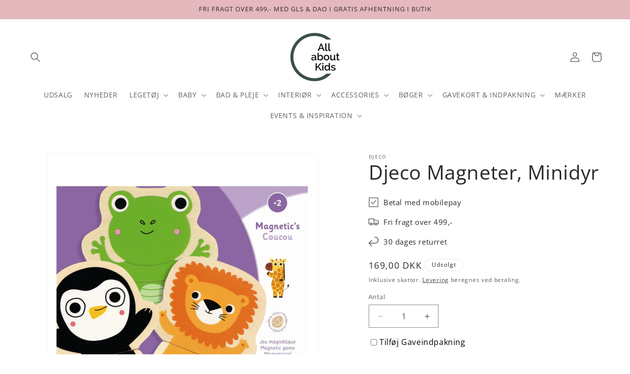

--- FILE ---
content_type: text/html; charset=utf-8
request_url: https://allaboutkids.dk/products/djeco-magneter-minidyr-dj03118
body_size: 38196
content:
<!doctype html>
<html class="js" lang="da">
  <head>
    <meta charset="utf-8">
    <meta http-equiv="X-UA-Compatible" content="IE=edge">
    <meta name="viewport" content="width=device-width,initial-scale=1">
    <meta name="theme-color" content="">
    <link rel="canonical" href="https://allaboutkids.dk/products/djeco-magneter-minidyr-dj03118">

    <script id="CookieConsent" src="https://policy.app.cookieinformation.com/uc.js"
    data-culture="DA" type="text/javascript"></script>

<!-- Meta Pixel Code -->
<script>
!function(f,b,e,v,n,t,s)
{if(f.fbq)return;n=f.fbq=function(){n.callMethod?
n.callMethod.apply(n,arguments):n.queue.push(arguments)};
if(!f._fbq)f._fbq=n;n.push=n;n.loaded=!0;n.version='2.0';
n.queue=[];t=b.createElement(e);t.async=!0;
t.src=v;s=b.getElementsByTagName(e)[0];
s.parentNode.insertBefore(t,s)}(window, document,'script',
'https://connect.facebook.net/en_US/fbevents.js');
fbq('init', '23930869289830803');
fbq('track', 'PageView');
</script>
<noscript><img height="1" width="1" style="display:none"
src="https://www.facebook.com/tr?id=23930869289830803&ev=PageView&noscript=1"
/></noscript>
<!-- End Meta Pixel Code -->


<!-- Hotjar Tracking Code for https://allaboutkids.dk -->
<script>
    (function(h,o,t,j,a,r){
        h.hj=h.hj||function(){(h.hj.q=h.hj.q||[]).push(arguments)};
        h._hjSettings={hjid:6409116,hjsv:6};
        a=o.getElementsByTagName('head')[0];
        r=o.createElement('script');r.async=1;
        r.src=t+h._hjSettings.hjid+j+h._hjSettings.hjsv;
        a.appendChild(r);
    })(window,document,'https://static.hotjar.com/c/hotjar-','.js?sv=');
</script><link rel="icon" type="image/png" href="//allaboutkids.dk/cdn/shop/files/logo.bordeaux.paaske.2024.png?crop=center&height=32&v=1712090056&width=32"><link rel="preconnect" href="https://fonts.shopifycdn.com" crossorigin><title>
      Djeco Magneter, Minidyr
 &ndash; All About Kids</title>

    
      <meta name="description" content="Djeco Magneter Søde små magnetiske dyr i træ, der kan pusles sammen på forskellig vis. Hvert dyr består af kun 2 dele, der gør det nemmere for de mindste Rart at vide Mål: 22 x 19 cmAlder: Fra 2 år.">
    

    

<meta property="og:site_name" content="All About Kids">
<meta property="og:url" content="https://allaboutkids.dk/products/djeco-magneter-minidyr-dj03118">
<meta property="og:title" content="Djeco Magneter, Minidyr">
<meta property="og:type" content="product">
<meta property="og:description" content="Djeco Magneter Søde små magnetiske dyr i træ, der kan pusles sammen på forskellig vis. Hvert dyr består af kun 2 dele, der gør det nemmere for de mindste Rart at vide Mål: 22 x 19 cmAlder: Fra 2 år."><meta property="og:image" content="http://allaboutkids.dk/cdn/shop/products/minidyr.jpg?v=1664286620">
  <meta property="og:image:secure_url" content="https://allaboutkids.dk/cdn/shop/products/minidyr.jpg?v=1664286620">
  <meta property="og:image:width" content="1200">
  <meta property="og:image:height" content="1200"><meta property="og:price:amount" content="169,00">
  <meta property="og:price:currency" content="DKK"><meta name="twitter:card" content="summary_large_image">
<meta name="twitter:title" content="Djeco Magneter, Minidyr">
<meta name="twitter:description" content="Djeco Magneter Søde små magnetiske dyr i træ, der kan pusles sammen på forskellig vis. Hvert dyr består af kun 2 dele, der gør det nemmere for de mindste Rart at vide Mål: 22 x 19 cmAlder: Fra 2 år.">


    <script src="//allaboutkids.dk/cdn/shop/t/96/assets/constants.js?v=132983761750457495441741770926" defer="defer"></script>
    <script src="//allaboutkids.dk/cdn/shop/t/96/assets/pubsub.js?v=25310214064522200911741770926" defer="defer"></script>
    <script src="//allaboutkids.dk/cdn/shop/t/96/assets/global.js?v=184345515105158409801741770926" defer="defer"></script>
    <script src="//allaboutkids.dk/cdn/shop/t/96/assets/details-disclosure.js?v=13653116266235556501741770926" defer="defer"></script>
    <script src="//allaboutkids.dk/cdn/shop/t/96/assets/details-modal.js?v=25581673532751508451741770926" defer="defer"></script>
    <script src="//allaboutkids.dk/cdn/shop/t/96/assets/search-form.js?v=133129549252120666541741770926" defer="defer"></script><script>window.performance && window.performance.mark && window.performance.mark('shopify.content_for_header.start');</script><meta name="facebook-domain-verification" content="kngjylmxmdoz16yukdv374331xdt43">
<meta name="facebook-domain-verification" content="agsufv5ymiusemb1uu10mkgmdxg8sl">
<meta id="shopify-digital-wallet" name="shopify-digital-wallet" content="/26572030037/digital_wallets/dialog">
<link rel="alternate" type="application/json+oembed" href="https://allaboutkids.dk/products/djeco-magneter-minidyr-dj03118.oembed">
<script async="async" src="/checkouts/internal/preloads.js?locale=da-DK"></script>
<script id="shopify-features" type="application/json">{"accessToken":"3a21dbcadecb831d92c082d06e081eb5","betas":["rich-media-storefront-analytics"],"domain":"allaboutkids.dk","predictiveSearch":true,"shopId":26572030037,"locale":"da"}</script>
<script>var Shopify = Shopify || {};
Shopify.shop = "allaboutkidsshop.myshopify.com";
Shopify.locale = "da";
Shopify.currency = {"active":"DKK","rate":"1.0"};
Shopify.country = "DK";
Shopify.theme = {"name":"Påske Marts 2025","id":180335477085,"schema_name":"Dawn","schema_version":"15.3.0","theme_store_id":887,"role":"main"};
Shopify.theme.handle = "null";
Shopify.theme.style = {"id":null,"handle":null};
Shopify.cdnHost = "allaboutkids.dk/cdn";
Shopify.routes = Shopify.routes || {};
Shopify.routes.root = "/";</script>
<script type="module">!function(o){(o.Shopify=o.Shopify||{}).modules=!0}(window);</script>
<script>!function(o){function n(){var o=[];function n(){o.push(Array.prototype.slice.apply(arguments))}return n.q=o,n}var t=o.Shopify=o.Shopify||{};t.loadFeatures=n(),t.autoloadFeatures=n()}(window);</script>
<script id="shop-js-analytics" type="application/json">{"pageType":"product"}</script>
<script defer="defer" async type="module" src="//allaboutkids.dk/cdn/shopifycloud/shop-js/modules/v2/client.init-shop-cart-sync_DCvV3KX5.da.esm.js"></script>
<script defer="defer" async type="module" src="//allaboutkids.dk/cdn/shopifycloud/shop-js/modules/v2/chunk.common_DIrl18zW.esm.js"></script>
<script type="module">
  await import("//allaboutkids.dk/cdn/shopifycloud/shop-js/modules/v2/client.init-shop-cart-sync_DCvV3KX5.da.esm.js");
await import("//allaboutkids.dk/cdn/shopifycloud/shop-js/modules/v2/chunk.common_DIrl18zW.esm.js");

  window.Shopify.SignInWithShop?.initShopCartSync?.({"fedCMEnabled":true,"windoidEnabled":true});

</script>
<script>(function() {
  var isLoaded = false;
  function asyncLoad() {
    if (isLoaded) return;
    isLoaded = true;
    var urls = ["https:\/\/ecommplugins-scripts.trustpilot.com\/v2.1\/js\/header.min.js?settings=eyJrZXkiOiJDaDZVeXdlbHBPTXhDNlZyIiwicyI6InNrdSJ9\u0026shop=allaboutkidsshop.myshopify.com","https:\/\/ecommplugins-trustboxsettings.trustpilot.com\/allaboutkidsshop.myshopify.com.js?settings=1720091416090\u0026shop=allaboutkidsshop.myshopify.com","https:\/\/widget.trustpilot.com\/bootstrap\/v5\/tp.widget.sync.bootstrap.min.js?shop=allaboutkidsshop.myshopify.com","https:\/\/widget.trustpilot.com\/bootstrap\/v5\/tp.widget.sync.bootstrap.min.js?shop=allaboutkidsshop.myshopify.com"];
    for (var i = 0; i < urls.length; i++) {
      var s = document.createElement('script');
      s.type = 'text/javascript';
      s.async = true;
      s.src = urls[i];
      var x = document.getElementsByTagName('script')[0];
      x.parentNode.insertBefore(s, x);
    }
  };
  if(window.attachEvent) {
    window.attachEvent('onload', asyncLoad);
  } else {
    window.addEventListener('load', asyncLoad, false);
  }
})();</script>
<script id="__st">var __st={"a":26572030037,"offset":3600,"reqid":"c125b194-72f0-4a9b-8bb4-36ae6f3583ad-1769016670","pageurl":"allaboutkids.dk\/products\/djeco-magneter-minidyr-dj03118","u":"9baaaab5e348","p":"product","rtyp":"product","rid":7455128551602};</script>
<script>window.ShopifyPaypalV4VisibilityTracking = true;</script>
<script id="captcha-bootstrap">!function(){'use strict';const t='contact',e='account',n='new_comment',o=[[t,t],['blogs',n],['comments',n],[t,'customer']],c=[[e,'customer_login'],[e,'guest_login'],[e,'recover_customer_password'],[e,'create_customer']],r=t=>t.map((([t,e])=>`form[action*='/${t}']:not([data-nocaptcha='true']) input[name='form_type'][value='${e}']`)).join(','),a=t=>()=>t?[...document.querySelectorAll(t)].map((t=>t.form)):[];function s(){const t=[...o],e=r(t);return a(e)}const i='password',u='form_key',d=['recaptcha-v3-token','g-recaptcha-response','h-captcha-response',i],f=()=>{try{return window.sessionStorage}catch{return}},m='__shopify_v',_=t=>t.elements[u];function p(t,e,n=!1){try{const o=window.sessionStorage,c=JSON.parse(o.getItem(e)),{data:r}=function(t){const{data:e,action:n}=t;return t[m]||n?{data:e,action:n}:{data:t,action:n}}(c);for(const[e,n]of Object.entries(r))t.elements[e]&&(t.elements[e].value=n);n&&o.removeItem(e)}catch(o){console.error('form repopulation failed',{error:o})}}const l='form_type',E='cptcha';function T(t){t.dataset[E]=!0}const w=window,h=w.document,L='Shopify',v='ce_forms',y='captcha';let A=!1;((t,e)=>{const n=(g='f06e6c50-85a8-45c8-87d0-21a2b65856fe',I='https://cdn.shopify.com/shopifycloud/storefront-forms-hcaptcha/ce_storefront_forms_captcha_hcaptcha.v1.5.2.iife.js',D={infoText:'Beskyttet af hCaptcha',privacyText:'Beskyttelse af persondata',termsText:'Vilkår'},(t,e,n)=>{const o=w[L][v],c=o.bindForm;if(c)return c(t,g,e,D).then(n);var r;o.q.push([[t,g,e,D],n]),r=I,A||(h.body.append(Object.assign(h.createElement('script'),{id:'captcha-provider',async:!0,src:r})),A=!0)});var g,I,D;w[L]=w[L]||{},w[L][v]=w[L][v]||{},w[L][v].q=[],w[L][y]=w[L][y]||{},w[L][y].protect=function(t,e){n(t,void 0,e),T(t)},Object.freeze(w[L][y]),function(t,e,n,w,h,L){const[v,y,A,g]=function(t,e,n){const i=e?o:[],u=t?c:[],d=[...i,...u],f=r(d),m=r(i),_=r(d.filter((([t,e])=>n.includes(e))));return[a(f),a(m),a(_),s()]}(w,h,L),I=t=>{const e=t.target;return e instanceof HTMLFormElement?e:e&&e.form},D=t=>v().includes(t);t.addEventListener('submit',(t=>{const e=I(t);if(!e)return;const n=D(e)&&!e.dataset.hcaptchaBound&&!e.dataset.recaptchaBound,o=_(e),c=g().includes(e)&&(!o||!o.value);(n||c)&&t.preventDefault(),c&&!n&&(function(t){try{if(!f())return;!function(t){const e=f();if(!e)return;const n=_(t);if(!n)return;const o=n.value;o&&e.removeItem(o)}(t);const e=Array.from(Array(32),(()=>Math.random().toString(36)[2])).join('');!function(t,e){_(t)||t.append(Object.assign(document.createElement('input'),{type:'hidden',name:u})),t.elements[u].value=e}(t,e),function(t,e){const n=f();if(!n)return;const o=[...t.querySelectorAll(`input[type='${i}']`)].map((({name:t})=>t)),c=[...d,...o],r={};for(const[a,s]of new FormData(t).entries())c.includes(a)||(r[a]=s);n.setItem(e,JSON.stringify({[m]:1,action:t.action,data:r}))}(t,e)}catch(e){console.error('failed to persist form',e)}}(e),e.submit())}));const S=(t,e)=>{t&&!t.dataset[E]&&(n(t,e.some((e=>e===t))),T(t))};for(const o of['focusin','change'])t.addEventListener(o,(t=>{const e=I(t);D(e)&&S(e,y())}));const B=e.get('form_key'),M=e.get(l),P=B&&M;t.addEventListener('DOMContentLoaded',(()=>{const t=y();if(P)for(const e of t)e.elements[l].value===M&&p(e,B);[...new Set([...A(),...v().filter((t=>'true'===t.dataset.shopifyCaptcha))])].forEach((e=>S(e,t)))}))}(h,new URLSearchParams(w.location.search),n,t,e,['guest_login'])})(!0,!0)}();</script>
<script integrity="sha256-4kQ18oKyAcykRKYeNunJcIwy7WH5gtpwJnB7kiuLZ1E=" data-source-attribution="shopify.loadfeatures" defer="defer" src="//allaboutkids.dk/cdn/shopifycloud/storefront/assets/storefront/load_feature-a0a9edcb.js" crossorigin="anonymous"></script>
<script data-source-attribution="shopify.dynamic_checkout.dynamic.init">var Shopify=Shopify||{};Shopify.PaymentButton=Shopify.PaymentButton||{isStorefrontPortableWallets:!0,init:function(){window.Shopify.PaymentButton.init=function(){};var t=document.createElement("script");t.src="https://allaboutkids.dk/cdn/shopifycloud/portable-wallets/latest/portable-wallets.da.js",t.type="module",document.head.appendChild(t)}};
</script>
<script data-source-attribution="shopify.dynamic_checkout.buyer_consent">
  function portableWalletsHideBuyerConsent(e){var t=document.getElementById("shopify-buyer-consent"),n=document.getElementById("shopify-subscription-policy-button");t&&n&&(t.classList.add("hidden"),t.setAttribute("aria-hidden","true"),n.removeEventListener("click",e))}function portableWalletsShowBuyerConsent(e){var t=document.getElementById("shopify-buyer-consent"),n=document.getElementById("shopify-subscription-policy-button");t&&n&&(t.classList.remove("hidden"),t.removeAttribute("aria-hidden"),n.addEventListener("click",e))}window.Shopify?.PaymentButton&&(window.Shopify.PaymentButton.hideBuyerConsent=portableWalletsHideBuyerConsent,window.Shopify.PaymentButton.showBuyerConsent=portableWalletsShowBuyerConsent);
</script>
<script data-source-attribution="shopify.dynamic_checkout.cart.bootstrap">document.addEventListener("DOMContentLoaded",(function(){function t(){return document.querySelector("shopify-accelerated-checkout-cart, shopify-accelerated-checkout")}if(t())Shopify.PaymentButton.init();else{new MutationObserver((function(e,n){t()&&(Shopify.PaymentButton.init(),n.disconnect())})).observe(document.body,{childList:!0,subtree:!0})}}));
</script>
<script id="sections-script" data-sections="header" defer="defer" src="//allaboutkids.dk/cdn/shop/t/96/compiled_assets/scripts.js?v=20285"></script>
<script>window.performance && window.performance.mark && window.performance.mark('shopify.content_for_header.end');</script>


    <style data-shopify>
      @font-face {
  font-family: "Open Sans";
  font-weight: 400;
  font-style: normal;
  font-display: swap;
  src: url("//allaboutkids.dk/cdn/fonts/open_sans/opensans_n4.c32e4d4eca5273f6d4ee95ddf54b5bbb75fc9b61.woff2") format("woff2"),
       url("//allaboutkids.dk/cdn/fonts/open_sans/opensans_n4.5f3406f8d94162b37bfa232b486ac93ee892406d.woff") format("woff");
}

      @font-face {
  font-family: "Open Sans";
  font-weight: 700;
  font-style: normal;
  font-display: swap;
  src: url("//allaboutkids.dk/cdn/fonts/open_sans/opensans_n7.a9393be1574ea8606c68f4441806b2711d0d13e4.woff2") format("woff2"),
       url("//allaboutkids.dk/cdn/fonts/open_sans/opensans_n7.7b8af34a6ebf52beb1a4c1d8c73ad6910ec2e553.woff") format("woff");
}

      @font-face {
  font-family: "Open Sans";
  font-weight: 400;
  font-style: italic;
  font-display: swap;
  src: url("//allaboutkids.dk/cdn/fonts/open_sans/opensans_i4.6f1d45f7a46916cc95c694aab32ecbf7509cbf33.woff2") format("woff2"),
       url("//allaboutkids.dk/cdn/fonts/open_sans/opensans_i4.4efaa52d5a57aa9a57c1556cc2b7465d18839daa.woff") format("woff");
}

      @font-face {
  font-family: "Open Sans";
  font-weight: 700;
  font-style: italic;
  font-display: swap;
  src: url("//allaboutkids.dk/cdn/fonts/open_sans/opensans_i7.916ced2e2ce15f7fcd95d196601a15e7b89ee9a4.woff2") format("woff2"),
       url("//allaboutkids.dk/cdn/fonts/open_sans/opensans_i7.99a9cff8c86ea65461de497ade3d515a98f8b32a.woff") format("woff");
}

      @font-face {
  font-family: "Open Sans";
  font-weight: 400;
  font-style: normal;
  font-display: swap;
  src: url("//allaboutkids.dk/cdn/fonts/open_sans/opensans_n4.c32e4d4eca5273f6d4ee95ddf54b5bbb75fc9b61.woff2") format("woff2"),
       url("//allaboutkids.dk/cdn/fonts/open_sans/opensans_n4.5f3406f8d94162b37bfa232b486ac93ee892406d.woff") format("woff");
}


      
        :root,
        .color-background-1 {
          --color-background: 255,255,255;
        
          --gradient-background: #ffffff;
        

        

        --color-foreground: 45,41,38;
        --color-background-contrast: 191,191,191;
        --color-shadow: 0,0,0;
        --color-button: 45,41,38;
        --color-button-text: 245,245,245;
        --color-secondary-button: 255,255,255;
        --color-secondary-button-text: 45,41,38;
        --color-link: 45,41,38;
        --color-badge-foreground: 45,41,38;
        --color-badge-background: 255,255,255;
        --color-badge-border: 45,41,38;
        --payment-terms-background-color: rgb(255 255 255);
      }
      
        
        .color-background-2 {
          --color-background: 75,30,61;
        
          --gradient-background: #4b1e3d;
        

        

        --color-foreground: 255,255,255;
        --color-background-contrast: 93,37,76;
        --color-shadow: 0,0,0;
        --color-button: 255,255,255;
        --color-button-text: 186,204,163;
        --color-secondary-button: 75,30,61;
        --color-secondary-button-text: 255,255,255;
        --color-link: 255,255,255;
        --color-badge-foreground: 255,255,255;
        --color-badge-background: 75,30,61;
        --color-badge-border: 255,255,255;
        --payment-terms-background-color: rgb(75 30 61);
      }
      
        
        .color-inverse {
          --color-background: 255,255,255;
        
          --gradient-background: #ffffff;
        

        

        --color-foreground: 75,30,61;
        --color-background-contrast: 191,191,191;
        --color-shadow: 0,0,0;
        --color-button: 208,195,241;
        --color-button-text: 255,255,255;
        --color-secondary-button: 255,255,255;
        --color-secondary-button-text: 186,204,163;
        --color-link: 186,204,163;
        --color-badge-foreground: 75,30,61;
        --color-badge-background: 255,255,255;
        --color-badge-border: 75,30,61;
        --payment-terms-background-color: rgb(255 255 255);
      }
      
        
        .color-accent-1 {
          --color-background: 171,157,147;
        
          --gradient-background: #ab9d93;
        

        

        --color-foreground: 255,255,255;
        --color-background-contrast: 107,93,83;
        --color-shadow: 0,0,0;
        --color-button: 255,255,255;
        --color-button-text: 75,30,61;
        --color-secondary-button: 171,157,147;
        --color-secondary-button-text: 255,255,255;
        --color-link: 255,255,255;
        --color-badge-foreground: 255,255,255;
        --color-badge-background: 171,157,147;
        --color-badge-border: 255,255,255;
        --payment-terms-background-color: rgb(171 157 147);
      }
      
        
        .color-accent-2 {
          --color-background: 255,255,255;
        
          --gradient-background: #ffffff;
        

        

        --color-foreground: 255,255,255;
        --color-background-contrast: 191,191,191;
        --color-shadow: 53,53,53;
        --color-button: 186,204,163;
        --color-button-text: 255,255,255;
        --color-secondary-button: 255,255,255;
        --color-secondary-button-text: 255,255,255;
        --color-link: 255,255,255;
        --color-badge-foreground: 255,255,255;
        --color-badge-background: 255,255,255;
        --color-badge-border: 255,255,255;
        --payment-terms-background-color: rgb(255 255 255);
      }
      
        
        .color-scheme-7e3f2535-b456-4391-aea2-755b66af8919 {
          --color-background: 249,248,246;
        
          --gradient-background: #f9f8f6;
        

        

        --color-foreground: 45,41,38;
        --color-background-contrast: 198,188,170;
        --color-shadow: 0,0,0;
        --color-button: 45,41,38;
        --color-button-text: 255,255,255;
        --color-secondary-button: 249,248,246;
        --color-secondary-button-text: 255,255,255;
        --color-link: 255,255,255;
        --color-badge-foreground: 45,41,38;
        --color-badge-background: 249,248,246;
        --color-badge-border: 45,41,38;
        --payment-terms-background-color: rgb(249 248 246);
      }
      
        
        .color-scheme-d2eaa418-95ae-460e-af36-a495114ac15c {
          --color-background: 34,34,34;
        
          --gradient-background: #222222;
        

        

        --color-foreground: 255,255,255;
        --color-background-contrast: 47,47,47;
        --color-shadow: 0,0,0;
        --color-button: 255,255,255;
        --color-button-text: 255,255,255;
        --color-secondary-button: 34,34,34;
        --color-secondary-button-text: 255,255,255;
        --color-link: 255,255,255;
        --color-badge-foreground: 255,255,255;
        --color-badge-background: 34,34,34;
        --color-badge-border: 255,255,255;
        --payment-terms-background-color: rgb(34 34 34);
      }
      
        
        .color-scheme-26fc63dc-b971-459b-90e5-b067b47b44b0 {
          --color-background: 228,184,189;
        
          --gradient-background: #e4b8bd;
        

        

        --color-foreground: 45,41,38;
        --color-background-contrast: 193,92,103;
        --color-shadow: 0,0,0;
        --color-button: 255,255,255;
        --color-button-text: 255,255,255;
        --color-secondary-button: 228,184,189;
        --color-secondary-button-text: 255,255,255;
        --color-link: 255,255,255;
        --color-badge-foreground: 45,41,38;
        --color-badge-background: 228,184,189;
        --color-badge-border: 45,41,38;
        --payment-terms-background-color: rgb(228 184 189);
      }
      

      body, .color-background-1, .color-background-2, .color-inverse, .color-accent-1, .color-accent-2, .color-scheme-7e3f2535-b456-4391-aea2-755b66af8919, .color-scheme-d2eaa418-95ae-460e-af36-a495114ac15c, .color-scheme-26fc63dc-b971-459b-90e5-b067b47b44b0 {
        color: rgba(var(--color-foreground), 0.75);
        background-color: rgb(var(--color-background));
      }

      :root {
        --font-body-family: "Open Sans", sans-serif;
        --font-body-style: normal;
        --font-body-weight: 400;
        --font-body-weight-bold: 700;

        --font-heading-family: "Open Sans", sans-serif;
        --font-heading-style: normal;
        --font-heading-weight: 400;

        --font-body-scale: 1.0;
        --font-heading-scale: 1.0;

        --media-padding: px;
        --media-border-opacity: 0.05;
        --media-border-width: 1px;
        --media-radius: 0px;
        --media-shadow-opacity: 0.0;
        --media-shadow-horizontal-offset: 0px;
        --media-shadow-vertical-offset: 0px;
        --media-shadow-blur-radius: 5px;
        --media-shadow-visible: 0;

        --page-width: 160rem;
        --page-width-margin: 0rem;

        --product-card-image-padding: 0.0rem;
        --product-card-corner-radius: 0.0rem;
        --product-card-text-alignment: left;
        --product-card-border-width: 0.0rem;
        --product-card-border-opacity: 0.1;
        --product-card-shadow-opacity: 0.0;
        --product-card-shadow-visible: 0;
        --product-card-shadow-horizontal-offset: 0.0rem;
        --product-card-shadow-vertical-offset: 0.4rem;
        --product-card-shadow-blur-radius: 0.5rem;

        --collection-card-image-padding: 0.0rem;
        --collection-card-corner-radius: 0.0rem;
        --collection-card-text-alignment: left;
        --collection-card-border-width: 0.0rem;
        --collection-card-border-opacity: 0.0;
        --collection-card-shadow-opacity: 0.1;
        --collection-card-shadow-visible: 1;
        --collection-card-shadow-horizontal-offset: 0.0rem;
        --collection-card-shadow-vertical-offset: 0.0rem;
        --collection-card-shadow-blur-radius: 0.0rem;

        --blog-card-image-padding: 0.0rem;
        --blog-card-corner-radius: 0.0rem;
        --blog-card-text-alignment: left;
        --blog-card-border-width: 0.0rem;
        --blog-card-border-opacity: 0.0;
        --blog-card-shadow-opacity: 0.1;
        --blog-card-shadow-visible: 1;
        --blog-card-shadow-horizontal-offset: 0.0rem;
        --blog-card-shadow-vertical-offset: 0.0rem;
        --blog-card-shadow-blur-radius: 0.0rem;

        --badge-corner-radius: 4.0rem;

        --popup-border-width: 1px;
        --popup-border-opacity: 0.1;
        --popup-corner-radius: 0px;
        --popup-shadow-opacity: 0.0;
        --popup-shadow-horizontal-offset: 0px;
        --popup-shadow-vertical-offset: 4px;
        --popup-shadow-blur-radius: 5px;

        --drawer-border-width: 1px;
        --drawer-border-opacity: 0.1;
        --drawer-shadow-opacity: 0.0;
        --drawer-shadow-horizontal-offset: 0px;
        --drawer-shadow-vertical-offset: 4px;
        --drawer-shadow-blur-radius: 5px;

        --spacing-sections-desktop: 4px;
        --spacing-sections-mobile: 4px;

        --grid-desktop-vertical-spacing: 16px;
        --grid-desktop-horizontal-spacing: 16px;
        --grid-mobile-vertical-spacing: 8px;
        --grid-mobile-horizontal-spacing: 8px;

        --text-boxes-border-opacity: 0.4;
        --text-boxes-border-width: 0px;
        --text-boxes-radius: 0px;
        --text-boxes-shadow-opacity: 0.0;
        --text-boxes-shadow-visible: 0;
        --text-boxes-shadow-horizontal-offset: 0px;
        --text-boxes-shadow-vertical-offset: 4px;
        --text-boxes-shadow-blur-radius: 5px;

        --buttons-radius: 0px;
        --buttons-radius-outset: 0px;
        --buttons-border-width: 2px;
        --buttons-border-opacity: 1.0;
        --buttons-shadow-opacity: 0.1;
        --buttons-shadow-visible: 1;
        --buttons-shadow-horizontal-offset: 0px;
        --buttons-shadow-vertical-offset: 4px;
        --buttons-shadow-blur-radius: 5px;
        --buttons-border-offset: 0.3px;

        --inputs-radius: 0px;
        --inputs-border-width: 1px;
        --inputs-border-opacity: 0.55;
        --inputs-shadow-opacity: 0.0;
        --inputs-shadow-horizontal-offset: 0px;
        --inputs-margin-offset: 0px;
        --inputs-shadow-vertical-offset: 4px;
        --inputs-shadow-blur-radius: 5px;
        --inputs-radius-outset: 0px;

        --variant-pills-radius: 40px;
        --variant-pills-border-width: 1px;
        --variant-pills-border-opacity: 0.5;
        --variant-pills-shadow-opacity: 0.0;
        --variant-pills-shadow-horizontal-offset: 0px;
        --variant-pills-shadow-vertical-offset: 4px;
        --variant-pills-shadow-blur-radius: 5px;
      }

      *,
      *::before,
      *::after {
        box-sizing: inherit;
      }

      html {
        box-sizing: border-box;
        font-size: calc(var(--font-body-scale) * 62.5%);
        height: 100%;
      }

      body {
        display: grid;
        grid-template-rows: auto auto 1fr auto;
        grid-template-columns: 100%;
        min-height: 100%;
        margin: 0;
        font-size: 1.5rem;
        letter-spacing: 0.06rem;
        line-height: calc(1 + 0.8 / var(--font-body-scale));
        font-family: var(--font-body-family);
        font-style: var(--font-body-style);
        font-weight: var(--font-body-weight);
      }

      @media screen and (min-width: 750px) {
        body {
          font-size: 1.6rem;
        }
      }
    </style>

    <link href="//allaboutkids.dk/cdn/shop/t/96/assets/base.css?v=159841507637079171801741770926" rel="stylesheet" type="text/css" media="all" />
    <link rel="stylesheet" href="//allaboutkids.dk/cdn/shop/t/96/assets/component-cart-items.css?v=123238115697927560811741770926" media="print" onload="this.media='all'">
      <link rel="preload" as="font" href="//allaboutkids.dk/cdn/fonts/open_sans/opensans_n4.c32e4d4eca5273f6d4ee95ddf54b5bbb75fc9b61.woff2" type="font/woff2" crossorigin>
      

      <link rel="preload" as="font" href="//allaboutkids.dk/cdn/fonts/open_sans/opensans_n4.c32e4d4eca5273f6d4ee95ddf54b5bbb75fc9b61.woff2" type="font/woff2" crossorigin>
      
<link href="//allaboutkids.dk/cdn/shop/t/96/assets/component-localization-form.css?v=170315343355214948141741770926" rel="stylesheet" type="text/css" media="all" />
      <script src="//allaboutkids.dk/cdn/shop/t/96/assets/localization-form.js?v=144176611646395275351741770926" defer="defer"></script><link
        rel="stylesheet"
        href="//allaboutkids.dk/cdn/shop/t/96/assets/component-predictive-search.css?v=118923337488134913561741770926"
        media="print"
        onload="this.media='all'"
      ><script>
      if (Shopify.designMode) {
        document.documentElement.classList.add('shopify-design-mode');
      }
    </script>
  <!-- BEGIN app block: shopify://apps/ot-theme-sections/blocks/otsb-style/45c0d634-d78b-458c-8bca-17086e7d65aa --><link href="//cdn.shopify.com/extensions/019bd955-d823-79f9-ae08-31d57ac2e623/xpify-front-base-89/assets/otsb-style.min.css" rel="stylesheet" type="text/css" media="all" />
<script>
  window.otsb={main_script_enabled:true,sliderScript:"https://cdn.shopify.com/extensions/019bd955-d823-79f9-ae08-31d57ac2e623/xpify-front-base-89/assets/otsb-splide.min.js",loadedScript:window?.otsb?.loadedScript||[],components:{splides:{}}};
</script><script src="https://cdn.shopify.com/extensions/019bd955-d823-79f9-ae08-31d57ac2e623/xpify-front-base-89/assets/otsb-script.min.js" defer="defer"></script>

<!-- END app block --><!-- BEGIN app block: shopify://apps/rez-notify-me/blocks/rez/0da60196-81b6-4270-afac-c9294e1641ba --><script id='rez-config-data'>
    if (typeof REZ_DATA == 'undefined') {
      
        var storeData = {"id":353,"domain":"allaboutkidsshop.myshopify.com","storefront_token":"6c26f4bce45df104e6029b7e0a7e86c2","is_installed":1,"plan_id":0,"plan_code":"free","watermark":true,"createdAt":"2025-08-27T10:52:07.240Z","updatedAt":"2025-10-05T12:02:12.000Z","country":"DK","store_name":"All About Kids","money_format":"{{amount_with_comma_separator}} kr","uninstall_app":"2025-09-02T06:23:38.000Z"};
      

      
        var btnConfig = {"id":326,"button_text":"Kontakt mig, når varen er på lager","border_radius":"0","text_color":"#FFFFFF","bg_color":"#2D2926","product_type":"1","selected_product_ids":"","createdAt":"2025-08-27T10:52:21.168Z","updatedAt":"2025-09-02T06:29:56.000Z"};
      

      
        var formConfig = {"id":326,"header":"Skriv mig op","description":"Du vil modtage en mail, når varen er på lager.","email_placeholder":"Skriv email her","email_error":"Indtast en gyldig e-mailadresse","term_message":"","btn_text":"Skriv mig op","btn_border_radius":"0","text_color":"#FFFFFF","bg_color":"#2D2926","cf_header":"Tak!","cf_description":"Du modtager en mail, når varen er på lager.","createdAt":"2025-08-27T10:52:21.172Z","updatedAt":"2025-09-02T06:28:24.000Z"};
      
      window.REZ_DATA = {
        shop_domain: "",
        url: "https://allaboutkids.dk",
        secure_url: "https://allaboutkids.dk",
        money_format: "{{amount_with_comma_separator}} kr",
        current_product: {"id":7455128551602,"title":"Djeco Magneter, Minidyr","handle":"djeco-magneter-minidyr-dj03118","description":"\u003ch2 data-mce-fragment=\"1\"\u003e\u003cstrong\u003eDjeco Magneter\u003c\/strong\u003e\u003c\/h2\u003e\n\u003cp data-mce-fragment=\"1\"\u003eSøde små magnetiske dyr i træ, der kan pusles sammen på forskellig vis. Hvert dyr består af kun 2 dele, der gør det nemmere for de mindste\u003c\/p\u003e\n\u003ch3 data-mce-fragment=\"1\"\u003e\u003cstrong\u003eRart at vide\u003c\/strong\u003e\u003c\/h3\u003e\n\u003cp data-mce-fragment=\"1\"\u003eMål: 22 x 19 cm\u003cbr data-mce-fragment=\"1\"\u003eAlder: Fra 2 år.\u003cbr\u003e\u003c\/p\u003e","published_at":"2025-06-21T06:31:08+02:00","created_at":"2022-09-19T17:04:04+02:00","vendor":"Djeco","type":"","tags":["2-3 år","3-4 år","4-5 år","djeco","Legetøj","Legetøj \u0026 Spil","legetøj og spil","spil"],"price":16900,"price_min":16900,"price_max":16900,"available":false,"price_varies":false,"compare_at_price":null,"compare_at_price_min":0,"compare_at_price_max":0,"compare_at_price_varies":false,"variants":[{"id":42398585225394,"title":"Default Title","option1":"Default Title","option2":null,"option3":null,"sku":"1601001649","requires_shipping":true,"taxable":true,"featured_image":null,"available":false,"name":"Djeco Magneter, Minidyr","public_title":null,"options":["Default Title"],"price":16900,"weight":0,"compare_at_price":null,"inventory_management":"shopify","barcode":"3070900031180","requires_selling_plan":false,"selling_plan_allocations":[]}],"images":["\/\/allaboutkids.dk\/cdn\/shop\/products\/minidyr.jpg?v=1664286620","\/\/allaboutkids.dk\/cdn\/shop\/products\/minidyr1.jpg?v=1664286620"],"featured_image":"\/\/allaboutkids.dk\/cdn\/shop\/products\/minidyr.jpg?v=1664286620","options":["Title"],"media":[{"alt":null,"id":26644367769778,"position":1,"preview_image":{"aspect_ratio":1.0,"height":1200,"width":1200,"src":"\/\/allaboutkids.dk\/cdn\/shop\/products\/minidyr.jpg?v=1664286620"},"aspect_ratio":1.0,"height":1200,"media_type":"image","src":"\/\/allaboutkids.dk\/cdn\/shop\/products\/minidyr.jpg?v=1664286620","width":1200},{"alt":null,"id":26644367802546,"position":2,"preview_image":{"aspect_ratio":1.0,"height":1200,"width":1200,"src":"\/\/allaboutkids.dk\/cdn\/shop\/products\/minidyr1.jpg?v=1664286620"},"aspect_ratio":1.0,"height":1200,"media_type":"image","src":"\/\/allaboutkids.dk\/cdn\/shop\/products\/minidyr1.jpg?v=1664286620","width":1200}],"requires_selling_plan":false,"selling_plan_groups":[],"content":"\u003ch2 data-mce-fragment=\"1\"\u003e\u003cstrong\u003eDjeco Magneter\u003c\/strong\u003e\u003c\/h2\u003e\n\u003cp data-mce-fragment=\"1\"\u003eSøde små magnetiske dyr i træ, der kan pusles sammen på forskellig vis. Hvert dyr består af kun 2 dele, der gør det nemmere for de mindste\u003c\/p\u003e\n\u003ch3 data-mce-fragment=\"1\"\u003e\u003cstrong\u003eRart at vide\u003c\/strong\u003e\u003c\/h3\u003e\n\u003cp data-mce-fragment=\"1\"\u003eMål: 22 x 19 cm\u003cbr data-mce-fragment=\"1\"\u003eAlder: Fra 2 år.\u003cbr\u003e\u003c\/p\u003e"},
        current_customer: {
          id: null,
          tags: null
        },
        current_collection: null,
        current_collections: [
          
          609842168157,
          
          167012663381,
          
          625407721821,
          
          165067194453,
          
          629017280861,
          
          164162338901,
          
          164164108373,
          
          285172170930,
          
          167680540757
          
        ],
        current_cart: {"note":null,"attributes":{},"original_total_price":0,"total_price":0,"total_discount":0,"total_weight":0.0,"item_count":0,"items":[],"requires_shipping":false,"currency":"DKK","items_subtotal_price":0,"cart_level_discount_applications":[],"checkout_charge_amount":0},
        current_cart_type: "notification",
        storeData: storeData,
        btnConfig: btnConfig,
        formConfig: formConfig,
      }
    }
</script>
<script class="rez-stock-status" type='application/json'>
  {"Title": {
          "selected": "Default Title",
          "option_values": {"Default Title": {
                  "id": 32146784605,
                  "out_of_stock": true,
                  "is_show": true,
                  "selected": true
                }}
        }}
</script>

<script id='init_script' defer src='https://cdn.shopify.com/extensions/019be01c-88f7-70e5-823e-3269758e203d/rez-tae-143/assets/rez-btn.js'></script>
<link rel="stylesheet" href="https://cdn.shopify.com/extensions/019be01c-88f7-70e5-823e-3269758e203d/rez-tae-143/assets/rez-form.css" media="print" onload="this.media='all'">
<noscript><link rel="stylesheet" href="https://cdn.shopify.com/extensions/019be01c-88f7-70e5-823e-3269758e203d/rez-tae-143/assets/rez-form.css"></noscript>


  



<!-- END app block --><!-- BEGIN app block: shopify://apps/rt-terms-and-conditions-box/blocks/app-embed/17661ca5-aeea-41b9-8091-d8f7233e8b22 --><script type='text/javascript'>
  window.roarJs = window.roarJs || {};
      roarJs.LegalConfig = {
          metafields: {
          shop: "allaboutkidsshop.myshopify.com",
          settings: {"enabled":"1","param":{"message":"Jeg har læst og accepterer {link}","error_message":"Du skal acceptere vores handelsbetingelser, før du kan gennemføre dit køb. ","error_display":"dialog","greeting":{"enabled":"0","message":"Please agree to the T\u0026C before purchasing!","delay":"1"},"link_order":["link"],"links":{"link":{"label":"handelsbetingelser","target":"_blank","url":"https:\/\/allaboutkids.dk\/pages\/handelsbetingelser","policy":"terms-of-service"}},"force_enabled":"0","optional":"0","optional_message_enabled":"0","optional_message_value":"Thank you! The page will be moved to the checkout page.","optional_checkbox_hidden":"0","time_enabled":"1","time_label":"Jeg acceptere handelsbetingelserne","checkbox":"5"},"popup":{"title":"Terms and Conditions","width":"600","button":"Process to Checkout","icon_color":"#197bbd"},"style":{"checkbox":{"size":"20","color":"#dcd1c9"},"message":{"font":"inherit","size":"14","customized":{"enabled":"1","color":"#60665e","accent":"#dcd1c9","error":"#de3618"},"align":"inherit","padding":{"top":"0","right":"0","bottom":"0","left":"0"}}},"only1":"true","installer":[]},
          moneyFormat: "{{amount_with_comma_separator}} kr"
      }
  }
</script>
<script src='https://cdn.shopify.com/extensions/019a2c75-764c-7925-b253-e24466484d41/legal-7/assets/legal.js' defer></script>


<!-- END app block --><script src="https://cdn.shopify.com/extensions/019b3228-1729-71f3-85b5-4d34b4080c33/normalize-83/assets/normalize.js" type="text/javascript" defer="defer"></script>
<script src="https://cdn.shopify.com/extensions/19689677-6488-4a31-adf3-fcf4359c5fd9/forms-2295/assets/shopify-forms-loader.js" type="text/javascript" defer="defer"></script>
<script src="https://cdn.shopify.com/extensions/019bdfa3-fd34-7a3f-a968-990f8569d6a6/ai-accessibility-25/assets/production.js" type="text/javascript" defer="defer"></script>
<link href="https://cdn.shopify.com/extensions/019a2c75-764c-7925-b253-e24466484d41/legal-7/assets/legal.css" rel="stylesheet" type="text/css" media="all">
<link href="https://monorail-edge.shopifysvc.com" rel="dns-prefetch">
<script>(function(){if ("sendBeacon" in navigator && "performance" in window) {try {var session_token_from_headers = performance.getEntriesByType('navigation')[0].serverTiming.find(x => x.name == '_s').description;} catch {var session_token_from_headers = undefined;}var session_cookie_matches = document.cookie.match(/_shopify_s=([^;]*)/);var session_token_from_cookie = session_cookie_matches && session_cookie_matches.length === 2 ? session_cookie_matches[1] : "";var session_token = session_token_from_headers || session_token_from_cookie || "";function handle_abandonment_event(e) {var entries = performance.getEntries().filter(function(entry) {return /monorail-edge.shopifysvc.com/.test(entry.name);});if (!window.abandonment_tracked && entries.length === 0) {window.abandonment_tracked = true;var currentMs = Date.now();var navigation_start = performance.timing.navigationStart;var payload = {shop_id: 26572030037,url: window.location.href,navigation_start,duration: currentMs - navigation_start,session_token,page_type: "product"};window.navigator.sendBeacon("https://monorail-edge.shopifysvc.com/v1/produce", JSON.stringify({schema_id: "online_store_buyer_site_abandonment/1.1",payload: payload,metadata: {event_created_at_ms: currentMs,event_sent_at_ms: currentMs}}));}}window.addEventListener('pagehide', handle_abandonment_event);}}());</script>
<script id="web-pixels-manager-setup">(function e(e,d,r,n,o){if(void 0===o&&(o={}),!Boolean(null===(a=null===(i=window.Shopify)||void 0===i?void 0:i.analytics)||void 0===a?void 0:a.replayQueue)){var i,a;window.Shopify=window.Shopify||{};var t=window.Shopify;t.analytics=t.analytics||{};var s=t.analytics;s.replayQueue=[],s.publish=function(e,d,r){return s.replayQueue.push([e,d,r]),!0};try{self.performance.mark("wpm:start")}catch(e){}var l=function(){var e={modern:/Edge?\/(1{2}[4-9]|1[2-9]\d|[2-9]\d{2}|\d{4,})\.\d+(\.\d+|)|Firefox\/(1{2}[4-9]|1[2-9]\d|[2-9]\d{2}|\d{4,})\.\d+(\.\d+|)|Chrom(ium|e)\/(9{2}|\d{3,})\.\d+(\.\d+|)|(Maci|X1{2}).+ Version\/(15\.\d+|(1[6-9]|[2-9]\d|\d{3,})\.\d+)([,.]\d+|)( \(\w+\)|)( Mobile\/\w+|) Safari\/|Chrome.+OPR\/(9{2}|\d{3,})\.\d+\.\d+|(CPU[ +]OS|iPhone[ +]OS|CPU[ +]iPhone|CPU IPhone OS|CPU iPad OS)[ +]+(15[._]\d+|(1[6-9]|[2-9]\d|\d{3,})[._]\d+)([._]\d+|)|Android:?[ /-](13[3-9]|1[4-9]\d|[2-9]\d{2}|\d{4,})(\.\d+|)(\.\d+|)|Android.+Firefox\/(13[5-9]|1[4-9]\d|[2-9]\d{2}|\d{4,})\.\d+(\.\d+|)|Android.+Chrom(ium|e)\/(13[3-9]|1[4-9]\d|[2-9]\d{2}|\d{4,})\.\d+(\.\d+|)|SamsungBrowser\/([2-9]\d|\d{3,})\.\d+/,legacy:/Edge?\/(1[6-9]|[2-9]\d|\d{3,})\.\d+(\.\d+|)|Firefox\/(5[4-9]|[6-9]\d|\d{3,})\.\d+(\.\d+|)|Chrom(ium|e)\/(5[1-9]|[6-9]\d|\d{3,})\.\d+(\.\d+|)([\d.]+$|.*Safari\/(?![\d.]+ Edge\/[\d.]+$))|(Maci|X1{2}).+ Version\/(10\.\d+|(1[1-9]|[2-9]\d|\d{3,})\.\d+)([,.]\d+|)( \(\w+\)|)( Mobile\/\w+|) Safari\/|Chrome.+OPR\/(3[89]|[4-9]\d|\d{3,})\.\d+\.\d+|(CPU[ +]OS|iPhone[ +]OS|CPU[ +]iPhone|CPU IPhone OS|CPU iPad OS)[ +]+(10[._]\d+|(1[1-9]|[2-9]\d|\d{3,})[._]\d+)([._]\d+|)|Android:?[ /-](13[3-9]|1[4-9]\d|[2-9]\d{2}|\d{4,})(\.\d+|)(\.\d+|)|Mobile Safari.+OPR\/([89]\d|\d{3,})\.\d+\.\d+|Android.+Firefox\/(13[5-9]|1[4-9]\d|[2-9]\d{2}|\d{4,})\.\d+(\.\d+|)|Android.+Chrom(ium|e)\/(13[3-9]|1[4-9]\d|[2-9]\d{2}|\d{4,})\.\d+(\.\d+|)|Android.+(UC? ?Browser|UCWEB|U3)[ /]?(15\.([5-9]|\d{2,})|(1[6-9]|[2-9]\d|\d{3,})\.\d+)\.\d+|SamsungBrowser\/(5\.\d+|([6-9]|\d{2,})\.\d+)|Android.+MQ{2}Browser\/(14(\.(9|\d{2,})|)|(1[5-9]|[2-9]\d|\d{3,})(\.\d+|))(\.\d+|)|K[Aa][Ii]OS\/(3\.\d+|([4-9]|\d{2,})\.\d+)(\.\d+|)/},d=e.modern,r=e.legacy,n=navigator.userAgent;return n.match(d)?"modern":n.match(r)?"legacy":"unknown"}(),u="modern"===l?"modern":"legacy",c=(null!=n?n:{modern:"",legacy:""})[u],f=function(e){return[e.baseUrl,"/wpm","/b",e.hashVersion,"modern"===e.buildTarget?"m":"l",".js"].join("")}({baseUrl:d,hashVersion:r,buildTarget:u}),m=function(e){var d=e.version,r=e.bundleTarget,n=e.surface,o=e.pageUrl,i=e.monorailEndpoint;return{emit:function(e){var a=e.status,t=e.errorMsg,s=(new Date).getTime(),l=JSON.stringify({metadata:{event_sent_at_ms:s},events:[{schema_id:"web_pixels_manager_load/3.1",payload:{version:d,bundle_target:r,page_url:o,status:a,surface:n,error_msg:t},metadata:{event_created_at_ms:s}}]});if(!i)return console&&console.warn&&console.warn("[Web Pixels Manager] No Monorail endpoint provided, skipping logging."),!1;try{return self.navigator.sendBeacon.bind(self.navigator)(i,l)}catch(e){}var u=new XMLHttpRequest;try{return u.open("POST",i,!0),u.setRequestHeader("Content-Type","text/plain"),u.send(l),!0}catch(e){return console&&console.warn&&console.warn("[Web Pixels Manager] Got an unhandled error while logging to Monorail."),!1}}}}({version:r,bundleTarget:l,surface:e.surface,pageUrl:self.location.href,monorailEndpoint:e.monorailEndpoint});try{o.browserTarget=l,function(e){var d=e.src,r=e.async,n=void 0===r||r,o=e.onload,i=e.onerror,a=e.sri,t=e.scriptDataAttributes,s=void 0===t?{}:t,l=document.createElement("script"),u=document.querySelector("head"),c=document.querySelector("body");if(l.async=n,l.src=d,a&&(l.integrity=a,l.crossOrigin="anonymous"),s)for(var f in s)if(Object.prototype.hasOwnProperty.call(s,f))try{l.dataset[f]=s[f]}catch(e){}if(o&&l.addEventListener("load",o),i&&l.addEventListener("error",i),u)u.appendChild(l);else{if(!c)throw new Error("Did not find a head or body element to append the script");c.appendChild(l)}}({src:f,async:!0,onload:function(){if(!function(){var e,d;return Boolean(null===(d=null===(e=window.Shopify)||void 0===e?void 0:e.analytics)||void 0===d?void 0:d.initialized)}()){var d=window.webPixelsManager.init(e)||void 0;if(d){var r=window.Shopify.analytics;r.replayQueue.forEach((function(e){var r=e[0],n=e[1],o=e[2];d.publishCustomEvent(r,n,o)})),r.replayQueue=[],r.publish=d.publishCustomEvent,r.visitor=d.visitor,r.initialized=!0}}},onerror:function(){return m.emit({status:"failed",errorMsg:"".concat(f," has failed to load")})},sri:function(e){var d=/^sha384-[A-Za-z0-9+/=]+$/;return"string"==typeof e&&d.test(e)}(c)?c:"",scriptDataAttributes:o}),m.emit({status:"loading"})}catch(e){m.emit({status:"failed",errorMsg:(null==e?void 0:e.message)||"Unknown error"})}}})({shopId: 26572030037,storefrontBaseUrl: "https://allaboutkids.dk",extensionsBaseUrl: "https://extensions.shopifycdn.com/cdn/shopifycloud/web-pixels-manager",monorailEndpoint: "https://monorail-edge.shopifysvc.com/unstable/produce_batch",surface: "storefront-renderer",enabledBetaFlags: ["2dca8a86"],webPixelsConfigList: [{"id":"2935554397","configuration":"{\"accountID\":\"r-dev\"}","eventPayloadVersion":"v1","runtimeContext":"STRICT","scriptVersion":"3c8f7f88fd398caeb4fb539c5b9ff431","type":"APP","apiClientId":235418615809,"privacyPurposes":["ANALYTICS"],"dataSharingAdjustments":{"protectedCustomerApprovalScopes":["read_customer_email","read_customer_personal_data"]}},{"id":"1838481757","configuration":"{\"config\":\"{\\\"google_tag_ids\\\":[\\\"G-7YQ98NK0VV\\\"],\\\"target_country\\\":\\\"ZZ\\\",\\\"gtag_events\\\":[{\\\"type\\\":\\\"begin_checkout\\\",\\\"action_label\\\":\\\"G-7YQ98NK0VV\\\"},{\\\"type\\\":\\\"search\\\",\\\"action_label\\\":\\\"G-7YQ98NK0VV\\\"},{\\\"type\\\":\\\"view_item\\\",\\\"action_label\\\":\\\"G-7YQ98NK0VV\\\"},{\\\"type\\\":\\\"purchase\\\",\\\"action_label\\\":\\\"G-7YQ98NK0VV\\\"},{\\\"type\\\":\\\"page_view\\\",\\\"action_label\\\":\\\"G-7YQ98NK0VV\\\"},{\\\"type\\\":\\\"add_payment_info\\\",\\\"action_label\\\":\\\"G-7YQ98NK0VV\\\"},{\\\"type\\\":\\\"add_to_cart\\\",\\\"action_label\\\":\\\"G-7YQ98NK0VV\\\"}],\\\"enable_monitoring_mode\\\":false}\"}","eventPayloadVersion":"v1","runtimeContext":"OPEN","scriptVersion":"b2a88bafab3e21179ed38636efcd8a93","type":"APP","apiClientId":1780363,"privacyPurposes":[],"dataSharingAdjustments":{"protectedCustomerApprovalScopes":["read_customer_address","read_customer_email","read_customer_name","read_customer_personal_data","read_customer_phone"]}},{"id":"374604125","configuration":"{\"accountID\":\"26572030037\"}","eventPayloadVersion":"v1","runtimeContext":"STRICT","scriptVersion":"3c72ff377e9d92ad2f15992c3c493e7f","type":"APP","apiClientId":5263155,"privacyPurposes":[],"dataSharingAdjustments":{"protectedCustomerApprovalScopes":["read_customer_address","read_customer_email","read_customer_name","read_customer_personal_data","read_customer_phone"]}},{"id":"302711133","configuration":"{\"pixel_id\":\"23930869289830803\",\"pixel_type\":\"facebook_pixel\"}","eventPayloadVersion":"v1","runtimeContext":"OPEN","scriptVersion":"ca16bc87fe92b6042fbaa3acc2fbdaa6","type":"APP","apiClientId":2329312,"privacyPurposes":["ANALYTICS","MARKETING","SALE_OF_DATA"],"dataSharingAdjustments":{"protectedCustomerApprovalScopes":["read_customer_address","read_customer_email","read_customer_name","read_customer_personal_data","read_customer_phone"]}},{"id":"shopify-app-pixel","configuration":"{}","eventPayloadVersion":"v1","runtimeContext":"STRICT","scriptVersion":"0450","apiClientId":"shopify-pixel","type":"APP","privacyPurposes":["ANALYTICS","MARKETING"]},{"id":"shopify-custom-pixel","eventPayloadVersion":"v1","runtimeContext":"LAX","scriptVersion":"0450","apiClientId":"shopify-pixel","type":"CUSTOM","privacyPurposes":["ANALYTICS","MARKETING"]}],isMerchantRequest: false,initData: {"shop":{"name":"All About Kids","paymentSettings":{"currencyCode":"DKK"},"myshopifyDomain":"allaboutkidsshop.myshopify.com","countryCode":"DK","storefrontUrl":"https:\/\/allaboutkids.dk"},"customer":null,"cart":null,"checkout":null,"productVariants":[{"price":{"amount":169.0,"currencyCode":"DKK"},"product":{"title":"Djeco Magneter, Minidyr","vendor":"Djeco","id":"7455128551602","untranslatedTitle":"Djeco Magneter, Minidyr","url":"\/products\/djeco-magneter-minidyr-dj03118","type":""},"id":"42398585225394","image":{"src":"\/\/allaboutkids.dk\/cdn\/shop\/products\/minidyr.jpg?v=1664286620"},"sku":"1601001649","title":"Default Title","untranslatedTitle":"Default Title"}],"purchasingCompany":null},},"https://allaboutkids.dk/cdn","fcfee988w5aeb613cpc8e4bc33m6693e112",{"modern":"","legacy":""},{"shopId":"26572030037","storefrontBaseUrl":"https:\/\/allaboutkids.dk","extensionBaseUrl":"https:\/\/extensions.shopifycdn.com\/cdn\/shopifycloud\/web-pixels-manager","surface":"storefront-renderer","enabledBetaFlags":"[\"2dca8a86\"]","isMerchantRequest":"false","hashVersion":"fcfee988w5aeb613cpc8e4bc33m6693e112","publish":"custom","events":"[[\"page_viewed\",{}],[\"product_viewed\",{\"productVariant\":{\"price\":{\"amount\":169.0,\"currencyCode\":\"DKK\"},\"product\":{\"title\":\"Djeco Magneter, Minidyr\",\"vendor\":\"Djeco\",\"id\":\"7455128551602\",\"untranslatedTitle\":\"Djeco Magneter, Minidyr\",\"url\":\"\/products\/djeco-magneter-minidyr-dj03118\",\"type\":\"\"},\"id\":\"42398585225394\",\"image\":{\"src\":\"\/\/allaboutkids.dk\/cdn\/shop\/products\/minidyr.jpg?v=1664286620\"},\"sku\":\"1601001649\",\"title\":\"Default Title\",\"untranslatedTitle\":\"Default Title\"}}]]"});</script><script>
  window.ShopifyAnalytics = window.ShopifyAnalytics || {};
  window.ShopifyAnalytics.meta = window.ShopifyAnalytics.meta || {};
  window.ShopifyAnalytics.meta.currency = 'DKK';
  var meta = {"product":{"id":7455128551602,"gid":"gid:\/\/shopify\/Product\/7455128551602","vendor":"Djeco","type":"","handle":"djeco-magneter-minidyr-dj03118","variants":[{"id":42398585225394,"price":16900,"name":"Djeco Magneter, Minidyr","public_title":null,"sku":"1601001649"}],"remote":false},"page":{"pageType":"product","resourceType":"product","resourceId":7455128551602,"requestId":"c125b194-72f0-4a9b-8bb4-36ae6f3583ad-1769016670"}};
  for (var attr in meta) {
    window.ShopifyAnalytics.meta[attr] = meta[attr];
  }
</script>
<script class="analytics">
  (function () {
    var customDocumentWrite = function(content) {
      var jquery = null;

      if (window.jQuery) {
        jquery = window.jQuery;
      } else if (window.Checkout && window.Checkout.$) {
        jquery = window.Checkout.$;
      }

      if (jquery) {
        jquery('body').append(content);
      }
    };

    var hasLoggedConversion = function(token) {
      if (token) {
        return document.cookie.indexOf('loggedConversion=' + token) !== -1;
      }
      return false;
    }

    var setCookieIfConversion = function(token) {
      if (token) {
        var twoMonthsFromNow = new Date(Date.now());
        twoMonthsFromNow.setMonth(twoMonthsFromNow.getMonth() + 2);

        document.cookie = 'loggedConversion=' + token + '; expires=' + twoMonthsFromNow;
      }
    }

    var trekkie = window.ShopifyAnalytics.lib = window.trekkie = window.trekkie || [];
    if (trekkie.integrations) {
      return;
    }
    trekkie.methods = [
      'identify',
      'page',
      'ready',
      'track',
      'trackForm',
      'trackLink'
    ];
    trekkie.factory = function(method) {
      return function() {
        var args = Array.prototype.slice.call(arguments);
        args.unshift(method);
        trekkie.push(args);
        return trekkie;
      };
    };
    for (var i = 0; i < trekkie.methods.length; i++) {
      var key = trekkie.methods[i];
      trekkie[key] = trekkie.factory(key);
    }
    trekkie.load = function(config) {
      trekkie.config = config || {};
      trekkie.config.initialDocumentCookie = document.cookie;
      var first = document.getElementsByTagName('script')[0];
      var script = document.createElement('script');
      script.type = 'text/javascript';
      script.onerror = function(e) {
        var scriptFallback = document.createElement('script');
        scriptFallback.type = 'text/javascript';
        scriptFallback.onerror = function(error) {
                var Monorail = {
      produce: function produce(monorailDomain, schemaId, payload) {
        var currentMs = new Date().getTime();
        var event = {
          schema_id: schemaId,
          payload: payload,
          metadata: {
            event_created_at_ms: currentMs,
            event_sent_at_ms: currentMs
          }
        };
        return Monorail.sendRequest("https://" + monorailDomain + "/v1/produce", JSON.stringify(event));
      },
      sendRequest: function sendRequest(endpointUrl, payload) {
        // Try the sendBeacon API
        if (window && window.navigator && typeof window.navigator.sendBeacon === 'function' && typeof window.Blob === 'function' && !Monorail.isIos12()) {
          var blobData = new window.Blob([payload], {
            type: 'text/plain'
          });

          if (window.navigator.sendBeacon(endpointUrl, blobData)) {
            return true;
          } // sendBeacon was not successful

        } // XHR beacon

        var xhr = new XMLHttpRequest();

        try {
          xhr.open('POST', endpointUrl);
          xhr.setRequestHeader('Content-Type', 'text/plain');
          xhr.send(payload);
        } catch (e) {
          console.log(e);
        }

        return false;
      },
      isIos12: function isIos12() {
        return window.navigator.userAgent.lastIndexOf('iPhone; CPU iPhone OS 12_') !== -1 || window.navigator.userAgent.lastIndexOf('iPad; CPU OS 12_') !== -1;
      }
    };
    Monorail.produce('monorail-edge.shopifysvc.com',
      'trekkie_storefront_load_errors/1.1',
      {shop_id: 26572030037,
      theme_id: 180335477085,
      app_name: "storefront",
      context_url: window.location.href,
      source_url: "//allaboutkids.dk/cdn/s/trekkie.storefront.cd680fe47e6c39ca5d5df5f0a32d569bc48c0f27.min.js"});

        };
        scriptFallback.async = true;
        scriptFallback.src = '//allaboutkids.dk/cdn/s/trekkie.storefront.cd680fe47e6c39ca5d5df5f0a32d569bc48c0f27.min.js';
        first.parentNode.insertBefore(scriptFallback, first);
      };
      script.async = true;
      script.src = '//allaboutkids.dk/cdn/s/trekkie.storefront.cd680fe47e6c39ca5d5df5f0a32d569bc48c0f27.min.js';
      first.parentNode.insertBefore(script, first);
    };
    trekkie.load(
      {"Trekkie":{"appName":"storefront","development":false,"defaultAttributes":{"shopId":26572030037,"isMerchantRequest":null,"themeId":180335477085,"themeCityHash":"13001328048606672016","contentLanguage":"da","currency":"DKK","eventMetadataId":"0a4ae2d1-3c56-4d44-8d34-0c1008a962d6"},"isServerSideCookieWritingEnabled":true,"monorailRegion":"shop_domain","enabledBetaFlags":["65f19447"]},"Session Attribution":{},"S2S":{"facebookCapiEnabled":true,"source":"trekkie-storefront-renderer","apiClientId":580111}}
    );

    var loaded = false;
    trekkie.ready(function() {
      if (loaded) return;
      loaded = true;

      window.ShopifyAnalytics.lib = window.trekkie;

      var originalDocumentWrite = document.write;
      document.write = customDocumentWrite;
      try { window.ShopifyAnalytics.merchantGoogleAnalytics.call(this); } catch(error) {};
      document.write = originalDocumentWrite;

      window.ShopifyAnalytics.lib.page(null,{"pageType":"product","resourceType":"product","resourceId":7455128551602,"requestId":"c125b194-72f0-4a9b-8bb4-36ae6f3583ad-1769016670","shopifyEmitted":true});

      var match = window.location.pathname.match(/checkouts\/(.+)\/(thank_you|post_purchase)/)
      var token = match? match[1]: undefined;
      if (!hasLoggedConversion(token)) {
        setCookieIfConversion(token);
        window.ShopifyAnalytics.lib.track("Viewed Product",{"currency":"DKK","variantId":42398585225394,"productId":7455128551602,"productGid":"gid:\/\/shopify\/Product\/7455128551602","name":"Djeco Magneter, Minidyr","price":"169.00","sku":"1601001649","brand":"Djeco","variant":null,"category":"","nonInteraction":true,"remote":false},undefined,undefined,{"shopifyEmitted":true});
      window.ShopifyAnalytics.lib.track("monorail:\/\/trekkie_storefront_viewed_product\/1.1",{"currency":"DKK","variantId":42398585225394,"productId":7455128551602,"productGid":"gid:\/\/shopify\/Product\/7455128551602","name":"Djeco Magneter, Minidyr","price":"169.00","sku":"1601001649","brand":"Djeco","variant":null,"category":"","nonInteraction":true,"remote":false,"referer":"https:\/\/allaboutkids.dk\/products\/djeco-magneter-minidyr-dj03118"});
      }
    });


        var eventsListenerScript = document.createElement('script');
        eventsListenerScript.async = true;
        eventsListenerScript.src = "//allaboutkids.dk/cdn/shopifycloud/storefront/assets/shop_events_listener-3da45d37.js";
        document.getElementsByTagName('head')[0].appendChild(eventsListenerScript);

})();</script>
  <script>
  if (!window.ga || (window.ga && typeof window.ga !== 'function')) {
    window.ga = function ga() {
      (window.ga.q = window.ga.q || []).push(arguments);
      if (window.Shopify && window.Shopify.analytics && typeof window.Shopify.analytics.publish === 'function') {
        window.Shopify.analytics.publish("ga_stub_called", {}, {sendTo: "google_osp_migration"});
      }
      console.error("Shopify's Google Analytics stub called with:", Array.from(arguments), "\nSee https://help.shopify.com/manual/promoting-marketing/pixels/pixel-migration#google for more information.");
    };
    if (window.Shopify && window.Shopify.analytics && typeof window.Shopify.analytics.publish === 'function') {
      window.Shopify.analytics.publish("ga_stub_initialized", {}, {sendTo: "google_osp_migration"});
    }
  }
</script>
<script
  defer
  src="https://allaboutkids.dk/cdn/shopifycloud/perf-kit/shopify-perf-kit-3.0.4.min.js"
  data-application="storefront-renderer"
  data-shop-id="26572030037"
  data-render-region="gcp-us-east1"
  data-page-type="product"
  data-theme-instance-id="180335477085"
  data-theme-name="Dawn"
  data-theme-version="15.3.0"
  data-monorail-region="shop_domain"
  data-resource-timing-sampling-rate="10"
  data-shs="true"
  data-shs-beacon="true"
  data-shs-export-with-fetch="true"
  data-shs-logs-sample-rate="1"
  data-shs-beacon-endpoint="https://allaboutkids.dk/api/collect"
></script>
</head>

  <body class="gradient animate--hover-default">
    <a class="skip-to-content-link button visually-hidden" href="#MainContent">
      Gå til indhold
    </a><!-- BEGIN sections: header-group -->
<div id="shopify-section-sections--24994654552413__announcement_bar_6ffrxV" class="shopify-section shopify-section-group-header-group announcement-bar-section"><link href="//allaboutkids.dk/cdn/shop/t/96/assets/component-slideshow.css?v=17933591812325749411741770926" rel="stylesheet" type="text/css" media="all" />
<link href="//allaboutkids.dk/cdn/shop/t/96/assets/component-slider.css?v=14039311878856620671741770926" rel="stylesheet" type="text/css" media="all" />

  <link href="//allaboutkids.dk/cdn/shop/t/96/assets/component-list-social.css?v=35792976012981934991741770926" rel="stylesheet" type="text/css" media="all" />


<div
  class="utility-bar color-scheme-d2eaa418-95ae-460e-af36-a495114ac15c gradient"
>
  <div class="page-width utility-bar__grid"><div class="localization-wrapper">
</div>
  </div>
</div>


</div><div id="shopify-section-sections--24994654552413__announcement-bar" class="shopify-section shopify-section-group-header-group announcement-bar-section"><link href="//allaboutkids.dk/cdn/shop/t/96/assets/component-slideshow.css?v=17933591812325749411741770926" rel="stylesheet" type="text/css" media="all" />
<link href="//allaboutkids.dk/cdn/shop/t/96/assets/component-slider.css?v=14039311878856620671741770926" rel="stylesheet" type="text/css" media="all" />

  <link href="//allaboutkids.dk/cdn/shop/t/96/assets/component-list-social.css?v=35792976012981934991741770926" rel="stylesheet" type="text/css" media="all" />


<div
  class="utility-bar color-scheme-26fc63dc-b971-459b-90e5-b067b47b44b0 gradient utility-bar--bottom-border"
>
  <div class="page-width utility-bar__grid"><div
        class="announcement-bar"
        role="region"
        aria-label="Meddelelse"
        
      ><p class="announcement-bar__message h5">
            <span>FRI FRAGT OVER 499,- MED GLS &amp; DAO I GRATIS AFHENTNING I BUTIK</span></p></div><div class="localization-wrapper">
</div>
  </div>
</div>


</div><div id="shopify-section-sections--24994654552413__header" class="shopify-section shopify-section-group-header-group section-header"><link rel="stylesheet" href="//allaboutkids.dk/cdn/shop/t/96/assets/component-list-menu.css?v=151968516119678728991741770926" media="print" onload="this.media='all'">
<link rel="stylesheet" href="//allaboutkids.dk/cdn/shop/t/96/assets/component-search.css?v=165164710990765432851741770926" media="print" onload="this.media='all'">
<link rel="stylesheet" href="//allaboutkids.dk/cdn/shop/t/96/assets/component-menu-drawer.css?v=147478906057189667651741770926" media="print" onload="this.media='all'">
<link
  rel="stylesheet"
  href="//allaboutkids.dk/cdn/shop/t/96/assets/component-cart-notification.css?v=54116361853792938221741770926"
  media="print"
  onload="this.media='all'"
><link rel="stylesheet" href="//allaboutkids.dk/cdn/shop/t/96/assets/component-price.css?v=70172745017360139101741770926" media="print" onload="this.media='all'"><link rel="stylesheet" href="//allaboutkids.dk/cdn/shop/t/96/assets/component-mega-menu.css?v=10110889665867715061741770926" media="print" onload="this.media='all'"><style>
  header-drawer {
    justify-self: start;
    margin-left: -1.2rem;
  }@media screen and (min-width: 990px) {
      header-drawer {
        display: none;
      }
    }.menu-drawer-container {
    display: flex;
  }

  .list-menu {
    list-style: none;
    padding: 0;
    margin: 0;
  }

  .list-menu--inline {
    display: inline-flex;
    flex-wrap: wrap;
  }

  summary.list-menu__item {
    padding-right: 2.7rem;
  }

  .list-menu__item {
    display: flex;
    align-items: center;
    line-height: calc(1 + 0.3 / var(--font-body-scale));
  }

  .list-menu__item--link {
    text-decoration: none;
    padding-bottom: 1rem;
    padding-top: 1rem;
    line-height: calc(1 + 0.8 / var(--font-body-scale));
  }

  @media screen and (min-width: 750px) {
    .list-menu__item--link {
      padding-bottom: 0.5rem;
      padding-top: 0.5rem;
    }
  }
</style><style data-shopify>.header {
    padding: 10px 3rem 10px 3rem;
  }

  .section-header {
    position: sticky; /* This is for fixing a Safari z-index issue. PR #2147 */
    margin-bottom: 0px;
  }

  @media screen and (min-width: 750px) {
    .section-header {
      margin-bottom: 0px;
    }
  }

  @media screen and (min-width: 990px) {
    .header {
      padding-top: 20px;
      padding-bottom: 20px;
    }
  }</style><script src="//allaboutkids.dk/cdn/shop/t/96/assets/cart-notification.js?v=133508293167896966491741770926" defer="defer"></script>

<sticky-header
  
    data-sticky-type="on-scroll-up"
  
  class="header-wrapper color-background-1 gradient"
><header class="header header--top-center header--mobile-center page-width header--has-menu header--has-social header--has-account">

<header-drawer data-breakpoint="tablet">
  <details id="Details-menu-drawer-container" class="menu-drawer-container">
    <summary
      class="header__icon header__icon--menu header__icon--summary link focus-inset"
      aria-label="Menu"
    >
      <span><svg xmlns="http://www.w3.org/2000/svg" fill="none" class="icon icon-hamburger" viewBox="0 0 18 16"><path fill="currentColor" d="M1 .5a.5.5 0 1 0 0 1h15.71a.5.5 0 0 0 0-1zM.5 8a.5.5 0 0 1 .5-.5h15.71a.5.5 0 0 1 0 1H1A.5.5 0 0 1 .5 8m0 7a.5.5 0 0 1 .5-.5h15.71a.5.5 0 0 1 0 1H1a.5.5 0 0 1-.5-.5"/></svg>
<svg xmlns="http://www.w3.org/2000/svg" fill="none" class="icon icon-close" viewBox="0 0 18 17"><path fill="currentColor" d="M.865 15.978a.5.5 0 0 0 .707.707l7.433-7.431 7.579 7.282a.501.501 0 0 0 .846-.37.5.5 0 0 0-.153-.351L9.712 8.546l7.417-7.416a.5.5 0 1 0-.707-.708L8.991 7.853 1.413.573a.5.5 0 1 0-.693.72l7.563 7.268z"/></svg>
</span>
    </summary>
    <div id="menu-drawer" class="gradient menu-drawer motion-reduce color-background-1">
      <div class="menu-drawer__inner-container">
        <div class="menu-drawer__navigation-container">
          <nav class="menu-drawer__navigation">
            <ul class="menu-drawer__menu has-submenu list-menu" role="list"><li><a
                      id="HeaderDrawer-udsalg"
                      href="/collections/d"
                      class="menu-drawer__menu-item list-menu__item link link--text focus-inset"
                      
                    >
                      UDSALG
                    </a></li><li><a
                      id="HeaderDrawer-nyheder"
                      href="/collections/alle-varer-ekskl-udsalg"
                      class="menu-drawer__menu-item list-menu__item link link--text focus-inset"
                      
                    >
                      NYHEDER
                    </a></li><li><details id="Details-menu-drawer-menu-item-3">
                      <summary
                        id="HeaderDrawer-legetoj"
                        class="menu-drawer__menu-item list-menu__item link link--text focus-inset"
                      >
                        LEGETØJ
                        <span class="svg-wrapper"><svg xmlns="http://www.w3.org/2000/svg" fill="none" class="icon icon-arrow" viewBox="0 0 14 10"><path fill="currentColor" fill-rule="evenodd" d="M8.537.808a.5.5 0 0 1 .817-.162l4 4a.5.5 0 0 1 0 .708l-4 4a.5.5 0 1 1-.708-.708L11.793 5.5H1a.5.5 0 0 1 0-1h10.793L8.646 1.354a.5.5 0 0 1-.109-.546" clip-rule="evenodd"/></svg>
</span>
                        <span class="svg-wrapper"><svg class="icon icon-caret" viewBox="0 0 10 6"><path fill="currentColor" fill-rule="evenodd" d="M9.354.646a.5.5 0 0 0-.708 0L5 4.293 1.354.646a.5.5 0 0 0-.708.708l4 4a.5.5 0 0 0 .708 0l4-4a.5.5 0 0 0 0-.708" clip-rule="evenodd"/></svg>
</span>
                      </summary>
                      <div
                        id="link-legetoj"
                        class="menu-drawer__submenu has-submenu gradient motion-reduce"
                        tabindex="-1"
                      >
                        <div class="menu-drawer__inner-submenu">
                          <button class="menu-drawer__close-button link link--text focus-inset" aria-expanded="true">
                            <span class="svg-wrapper"><svg xmlns="http://www.w3.org/2000/svg" fill="none" class="icon icon-arrow" viewBox="0 0 14 10"><path fill="currentColor" fill-rule="evenodd" d="M8.537.808a.5.5 0 0 1 .817-.162l4 4a.5.5 0 0 1 0 .708l-4 4a.5.5 0 1 1-.708-.708L11.793 5.5H1a.5.5 0 0 1 0-1h10.793L8.646 1.354a.5.5 0 0 1-.109-.546" clip-rule="evenodd"/></svg>
</span>
                            LEGETØJ
                          </button>
                          <ul class="menu-drawer__menu list-menu" role="list" tabindex="-1"><li><details id="Details-menu-drawer-legetoj-aldersopdelt-leg">
                                    <summary
                                      id="HeaderDrawer-legetoj-aldersopdelt-leg"
                                      class="menu-drawer__menu-item link link--text list-menu__item focus-inset"
                                    >
                                      ALDERSOPDELT LEG
                                      <span class="svg-wrapper"><svg xmlns="http://www.w3.org/2000/svg" fill="none" class="icon icon-arrow" viewBox="0 0 14 10"><path fill="currentColor" fill-rule="evenodd" d="M8.537.808a.5.5 0 0 1 .817-.162l4 4a.5.5 0 0 1 0 .708l-4 4a.5.5 0 1 1-.708-.708L11.793 5.5H1a.5.5 0 0 1 0-1h10.793L8.646 1.354a.5.5 0 0 1-.109-.546" clip-rule="evenodd"/></svg>
</span>
                                      <span class="svg-wrapper"><svg class="icon icon-caret" viewBox="0 0 10 6"><path fill="currentColor" fill-rule="evenodd" d="M9.354.646a.5.5 0 0 0-.708 0L5 4.293 1.354.646a.5.5 0 0 0-.708.708l4 4a.5.5 0 0 0 .708 0l4-4a.5.5 0 0 0 0-.708" clip-rule="evenodd"/></svg>
</span>
                                    </summary>
                                    <div
                                      id="childlink-aldersopdelt-leg"
                                      class="menu-drawer__submenu has-submenu gradient motion-reduce"
                                    >
                                      <button
                                        class="menu-drawer__close-button link link--text focus-inset"
                                        aria-expanded="true"
                                      >
                                        <span class="svg-wrapper"><svg xmlns="http://www.w3.org/2000/svg" fill="none" class="icon icon-arrow" viewBox="0 0 14 10"><path fill="currentColor" fill-rule="evenodd" d="M8.537.808a.5.5 0 0 1 .817-.162l4 4a.5.5 0 0 1 0 .708l-4 4a.5.5 0 1 1-.708-.708L11.793 5.5H1a.5.5 0 0 1 0-1h10.793L8.646 1.354a.5.5 0 0 1-.109-.546" clip-rule="evenodd"/></svg>
</span>
                                        ALDERSOPDELT LEG
                                      </button>
                                      <ul
                                        class="menu-drawer__menu list-menu"
                                        role="list"
                                        tabindex="-1"
                                      ><li>
                                            <a
                                              id="HeaderDrawer-legetoj-aldersopdelt-leg-0-6-maneder"
                                              href="/collections/0-6-maneder/0-6-m%C3%A5neder"
                                              class="menu-drawer__menu-item link link--text list-menu__item focus-inset"
                                              
                                            >
                                              0-6 måneder
                                            </a>
                                          </li><li>
                                            <a
                                              id="HeaderDrawer-legetoj-aldersopdelt-leg-6-12-maneder"
                                              href="/collections/6-12-maneder/leget%C3%B8j"
                                              class="menu-drawer__menu-item link link--text list-menu__item focus-inset"
                                              
                                            >
                                              6-12 måneder
                                            </a>
                                          </li><li>
                                            <a
                                              id="HeaderDrawer-legetoj-aldersopdelt-leg-1-2-ar"
                                              href="/collections/1-2-ar/leget%C3%B8j"
                                              class="menu-drawer__menu-item link link--text list-menu__item focus-inset"
                                              
                                            >
                                              1-2 år
                                            </a>
                                          </li><li>
                                            <a
                                              id="HeaderDrawer-legetoj-aldersopdelt-leg-2-3-ar"
                                              href="/collections/2-3-ar/leget%C3%B8j"
                                              class="menu-drawer__menu-item link link--text list-menu__item focus-inset"
                                              
                                            >
                                              2-3 år
                                            </a>
                                          </li><li>
                                            <a
                                              id="HeaderDrawer-legetoj-aldersopdelt-leg-3-4-ar"
                                              href="/collections/3-4-ar/leget%C3%B8j"
                                              class="menu-drawer__menu-item link link--text list-menu__item focus-inset"
                                              
                                            >
                                              3-4 år
                                            </a>
                                          </li><li>
                                            <a
                                              id="HeaderDrawer-legetoj-aldersopdelt-leg-4-5-ar"
                                              href="/collections/4-5-ar/leget%C3%B8j"
                                              class="menu-drawer__menu-item link link--text list-menu__item focus-inset"
                                              
                                            >
                                              4-5 år
                                            </a>
                                          </li><li>
                                            <a
                                              id="HeaderDrawer-legetoj-aldersopdelt-leg-5-6-ar"
                                              href="/collections/5-6-ar/leget%C3%B8j"
                                              class="menu-drawer__menu-item link link--text list-menu__item focus-inset"
                                              
                                            >
                                              5-6 år
                                            </a>
                                          </li><li>
                                            <a
                                              id="HeaderDrawer-legetoj-aldersopdelt-leg-6-ar"
                                              href="/collections/6-ar/leget%C3%B8j"
                                              class="menu-drawer__menu-item link link--text list-menu__item focus-inset"
                                              
                                            >
                                              6 år+
                                            </a>
                                          </li></ul>
                                    </div>
                                  </details></li><li><details id="Details-menu-drawer-legetoj-legetoj-spil">
                                    <summary
                                      id="HeaderDrawer-legetoj-legetoj-spil"
                                      class="menu-drawer__menu-item link link--text list-menu__item focus-inset"
                                    >
                                      LEGETØJ &amp; SPIL
                                      <span class="svg-wrapper"><svg xmlns="http://www.w3.org/2000/svg" fill="none" class="icon icon-arrow" viewBox="0 0 14 10"><path fill="currentColor" fill-rule="evenodd" d="M8.537.808a.5.5 0 0 1 .817-.162l4 4a.5.5 0 0 1 0 .708l-4 4a.5.5 0 1 1-.708-.708L11.793 5.5H1a.5.5 0 0 1 0-1h10.793L8.646 1.354a.5.5 0 0 1-.109-.546" clip-rule="evenodd"/></svg>
</span>
                                      <span class="svg-wrapper"><svg class="icon icon-caret" viewBox="0 0 10 6"><path fill="currentColor" fill-rule="evenodd" d="M9.354.646a.5.5 0 0 0-.708 0L5 4.293 1.354.646a.5.5 0 0 0-.708.708l4 4a.5.5 0 0 0 .708 0l4-4a.5.5 0 0 0 0-.708" clip-rule="evenodd"/></svg>
</span>
                                    </summary>
                                    <div
                                      id="childlink-legetoj-spil"
                                      class="menu-drawer__submenu has-submenu gradient motion-reduce"
                                    >
                                      <button
                                        class="menu-drawer__close-button link link--text focus-inset"
                                        aria-expanded="true"
                                      >
                                        <span class="svg-wrapper"><svg xmlns="http://www.w3.org/2000/svg" fill="none" class="icon icon-arrow" viewBox="0 0 14 10"><path fill="currentColor" fill-rule="evenodd" d="M8.537.808a.5.5 0 0 1 .817-.162l4 4a.5.5 0 0 1 0 .708l-4 4a.5.5 0 1 1-.708-.708L11.793 5.5H1a.5.5 0 0 1 0-1h10.793L8.646 1.354a.5.5 0 0 1-.109-.546" clip-rule="evenodd"/></svg>
</span>
                                        LEGETØJ &amp; SPIL
                                      </button>
                                      <ul
                                        class="menu-drawer__menu list-menu"
                                        role="list"
                                        tabindex="-1"
                                      ><li>
                                            <a
                                              id="HeaderDrawer-legetoj-legetoj-spil-se-alle"
                                              href="/collections/legetoj-spil"
                                              class="menu-drawer__menu-item link link--text list-menu__item focus-inset"
                                              
                                            >
                                              Se alle
                                            </a>
                                          </li><li>
                                            <a
                                              id="HeaderDrawer-legetoj-legetoj-spil-blandet-legetoj"
                                              href="/collections/blandet-legetoj"
                                              class="menu-drawer__menu-item link link--text list-menu__item focus-inset"
                                              
                                            >
                                              Blandet legetøj
                                            </a>
                                          </li><li>
                                            <a
                                              id="HeaderDrawer-legetoj-legetoj-spil-biler-transport"
                                              href="/collections/biler"
                                              class="menu-drawer__menu-item link link--text list-menu__item focus-inset"
                                              
                                            >
                                              Biler &amp; Transport
                                            </a>
                                          </li><li>
                                            <a
                                              id="HeaderDrawer-legetoj-legetoj-spil-puslespil"
                                              href="/collections/puslespil"
                                              class="menu-drawer__menu-item link link--text list-menu__item focus-inset"
                                              
                                            >
                                              Puslespil
                                            </a>
                                          </li><li>
                                            <a
                                              id="HeaderDrawer-legetoj-legetoj-spil-spil"
                                              href="/collections/spil"
                                              class="menu-drawer__menu-item link link--text list-menu__item focus-inset"
                                              
                                            >
                                              Spil
                                            </a>
                                          </li><li>
                                            <a
                                              id="HeaderDrawer-legetoj-legetoj-spil-dyr"
                                              href="/collections/dyr"
                                              class="menu-drawer__menu-item link link--text list-menu__item focus-inset"
                                              
                                            >
                                              Dyr
                                            </a>
                                          </li><li>
                                            <a
                                              id="HeaderDrawer-legetoj-legetoj-spil-musik"
                                              href="/collections/musik"
                                              class="menu-drawer__menu-item link link--text list-menu__item focus-inset"
                                              
                                            >
                                              Musik
                                            </a>
                                          </li><li>
                                            <a
                                              id="HeaderDrawer-legetoj-legetoj-spil-bolde"
                                              href="/collections/bolde"
                                              class="menu-drawer__menu-item link link--text list-menu__item focus-inset"
                                              
                                            >
                                              Bolde
                                            </a>
                                          </li><li>
                                            <a
                                              id="HeaderDrawer-legetoj-legetoj-spil-udeleg"
                                              href="/collections/udeleg"
                                              class="menu-drawer__menu-item link link--text list-menu__item focus-inset"
                                              
                                            >
                                              Udeleg
                                            </a>
                                          </li><li>
                                            <a
                                              id="HeaderDrawer-legetoj-legetoj-spil-paraplyer"
                                              href="/collections/paraplyer"
                                              class="menu-drawer__menu-item link link--text list-menu__item focus-inset"
                                              
                                            >
                                              Paraplyer
                                            </a>
                                          </li><li>
                                            <a
                                              id="HeaderDrawer-legetoj-legetoj-spil-lobecykler-lobehjul-cykelhjelme"
                                              href="/collections/lobecykler-lobehjul"
                                              class="menu-drawer__menu-item link link--text list-menu__item focus-inset"
                                              
                                            >
                                              Løbecykler, løbehjul &amp; cykelhjelme
                                            </a>
                                          </li></ul>
                                    </div>
                                  </details></li><li><details id="Details-menu-drawer-legetoj-kreativ-leg">
                                    <summary
                                      id="HeaderDrawer-legetoj-kreativ-leg"
                                      class="menu-drawer__menu-item link link--text list-menu__item focus-inset"
                                    >
                                      KREATIV LEG
                                      <span class="svg-wrapper"><svg xmlns="http://www.w3.org/2000/svg" fill="none" class="icon icon-arrow" viewBox="0 0 14 10"><path fill="currentColor" fill-rule="evenodd" d="M8.537.808a.5.5 0 0 1 .817-.162l4 4a.5.5 0 0 1 0 .708l-4 4a.5.5 0 1 1-.708-.708L11.793 5.5H1a.5.5 0 0 1 0-1h10.793L8.646 1.354a.5.5 0 0 1-.109-.546" clip-rule="evenodd"/></svg>
</span>
                                      <span class="svg-wrapper"><svg class="icon icon-caret" viewBox="0 0 10 6"><path fill="currentColor" fill-rule="evenodd" d="M9.354.646a.5.5 0 0 0-.708 0L5 4.293 1.354.646a.5.5 0 0 0-.708.708l4 4a.5.5 0 0 0 .708 0l4-4a.5.5 0 0 0 0-.708" clip-rule="evenodd"/></svg>
</span>
                                    </summary>
                                    <div
                                      id="childlink-kreativ-leg"
                                      class="menu-drawer__submenu has-submenu gradient motion-reduce"
                                    >
                                      <button
                                        class="menu-drawer__close-button link link--text focus-inset"
                                        aria-expanded="true"
                                      >
                                        <span class="svg-wrapper"><svg xmlns="http://www.w3.org/2000/svg" fill="none" class="icon icon-arrow" viewBox="0 0 14 10"><path fill="currentColor" fill-rule="evenodd" d="M8.537.808a.5.5 0 0 1 .817-.162l4 4a.5.5 0 0 1 0 .708l-4 4a.5.5 0 1 1-.708-.708L11.793 5.5H1a.5.5 0 0 1 0-1h10.793L8.646 1.354a.5.5 0 0 1-.109-.546" clip-rule="evenodd"/></svg>
</span>
                                        KREATIV LEG
                                      </button>
                                      <ul
                                        class="menu-drawer__menu list-menu"
                                        role="list"
                                        tabindex="-1"
                                      ><li>
                                            <a
                                              id="HeaderDrawer-legetoj-kreativ-leg-se-alle"
                                              href="/collections/kreativ-leg"
                                              class="menu-drawer__menu-item link link--text list-menu__item focus-inset"
                                              
                                            >
                                              Se alle
                                            </a>
                                          </li><li>
                                            <a
                                              id="HeaderDrawer-legetoj-kreativ-leg-klistermaerker"
                                              href="/collections/klistermaerker"
                                              class="menu-drawer__menu-item link link--text list-menu__item focus-inset"
                                              
                                            >
                                              Klistermærker
                                            </a>
                                          </li><li>
                                            <a
                                              id="HeaderDrawer-legetoj-kreativ-leg-magneter"
                                              href="/collections/magneter"
                                              class="menu-drawer__menu-item link link--text list-menu__item focus-inset"
                                              
                                            >
                                              Magneter
                                            </a>
                                          </li><li>
                                            <a
                                              id="HeaderDrawer-legetoj-kreativ-leg-modellervoks-slim"
                                              href="/collections/modellervoks-slim"
                                              class="menu-drawer__menu-item link link--text list-menu__item focus-inset"
                                              
                                            >
                                              Modellervoks &amp; Slim
                                            </a>
                                          </li><li>
                                            <a
                                              id="HeaderDrawer-legetoj-kreativ-leg-perler"
                                              href="/collections/perler"
                                              class="menu-drawer__menu-item link link--text list-menu__item focus-inset"
                                              
                                            >
                                              Perler
                                            </a>
                                          </li><li>
                                            <a
                                              id="HeaderDrawer-legetoj-kreativ-leg-diy-saet"
                                              href="/collections/diy-smykker"
                                              class="menu-drawer__menu-item link link--text list-menu__item focus-inset"
                                              
                                            >
                                              DIY Sæt
                                            </a>
                                          </li><li>
                                            <a
                                              id="HeaderDrawer-legetoj-kreativ-leg-tegn-mal"
                                              href="/collections/tegn-og-mal"
                                              class="menu-drawer__menu-item link link--text list-menu__item focus-inset"
                                              
                                            >
                                              Tegn &amp; Mal
                                            </a>
                                          </li></ul>
                                    </div>
                                  </details></li><li><details id="Details-menu-drawer-legetoj-bamser-dukkeleg">
                                    <summary
                                      id="HeaderDrawer-legetoj-bamser-dukkeleg"
                                      class="menu-drawer__menu-item link link--text list-menu__item focus-inset"
                                    >
                                      BAMSER &amp; DUKKELEG
                                      <span class="svg-wrapper"><svg xmlns="http://www.w3.org/2000/svg" fill="none" class="icon icon-arrow" viewBox="0 0 14 10"><path fill="currentColor" fill-rule="evenodd" d="M8.537.808a.5.5 0 0 1 .817-.162l4 4a.5.5 0 0 1 0 .708l-4 4a.5.5 0 1 1-.708-.708L11.793 5.5H1a.5.5 0 0 1 0-1h10.793L8.646 1.354a.5.5 0 0 1-.109-.546" clip-rule="evenodd"/></svg>
</span>
                                      <span class="svg-wrapper"><svg class="icon icon-caret" viewBox="0 0 10 6"><path fill="currentColor" fill-rule="evenodd" d="M9.354.646a.5.5 0 0 0-.708 0L5 4.293 1.354.646a.5.5 0 0 0-.708.708l4 4a.5.5 0 0 0 .708 0l4-4a.5.5 0 0 0 0-.708" clip-rule="evenodd"/></svg>
</span>
                                    </summary>
                                    <div
                                      id="childlink-bamser-dukkeleg"
                                      class="menu-drawer__submenu has-submenu gradient motion-reduce"
                                    >
                                      <button
                                        class="menu-drawer__close-button link link--text focus-inset"
                                        aria-expanded="true"
                                      >
                                        <span class="svg-wrapper"><svg xmlns="http://www.w3.org/2000/svg" fill="none" class="icon icon-arrow" viewBox="0 0 14 10"><path fill="currentColor" fill-rule="evenodd" d="M8.537.808a.5.5 0 0 1 .817-.162l4 4a.5.5 0 0 1 0 .708l-4 4a.5.5 0 1 1-.708-.708L11.793 5.5H1a.5.5 0 0 1 0-1h10.793L8.646 1.354a.5.5 0 0 1-.109-.546" clip-rule="evenodd"/></svg>
</span>
                                        BAMSER &amp; DUKKELEG
                                      </button>
                                      <ul
                                        class="menu-drawer__menu list-menu"
                                        role="list"
                                        tabindex="-1"
                                      ><li>
                                            <a
                                              id="HeaderDrawer-legetoj-bamser-dukkeleg-se-alle"
                                              href="/collections/dukkeleg"
                                              class="menu-drawer__menu-item link link--text list-menu__item focus-inset"
                                              
                                            >
                                              Se alle
                                            </a>
                                          </li><li>
                                            <a
                                              id="HeaderDrawer-legetoj-bamser-dukkeleg-alle-bamser"
                                              href="/collections/bamser-1"
                                              class="menu-drawer__menu-item link link--text list-menu__item focus-inset"
                                              
                                            >
                                              Alle bamser
                                            </a>
                                          </li><li>
                                            <a
                                              id="HeaderDrawer-legetoj-bamser-dukkeleg-dukkeleg"
                                              href="/collections/dukker"
                                              class="menu-drawer__menu-item link link--text list-menu__item focus-inset"
                                              
                                            >
                                              Dukkeleg
                                            </a>
                                          </li><li>
                                            <a
                                              id="HeaderDrawer-legetoj-bamser-dukkeleg-jellycat"
                                              href="/collections/jellycat"
                                              class="menu-drawer__menu-item link link--text list-menu__item focus-inset"
                                              
                                            >
                                              Jellycat
                                            </a>
                                          </li><li>
                                            <a
                                              id="HeaderDrawer-legetoj-bamser-dukkeleg-maileg"
                                              href="/collections/maileg-bamse-og-dukkeleg"
                                              class="menu-drawer__menu-item link link--text list-menu__item focus-inset"
                                              
                                            >
                                              Maileg
                                            </a>
                                          </li><li>
                                            <a
                                              id="HeaderDrawer-legetoj-bamser-dukkeleg-dukkemobler-tilbehor"
                                              href="/collections/dukkemobler-tilbehor"
                                              class="menu-drawer__menu-item link link--text list-menu__item focus-inset"
                                              
                                            >
                                              Dukkemøbler &amp; tilbehør
                                            </a>
                                          </li><li>
                                            <a
                                              id="HeaderDrawer-legetoj-bamser-dukkeleg-dukketoj"
                                              href="/collections/dukketoj-og-sko"
                                              class="menu-drawer__menu-item link link--text list-menu__item focus-inset"
                                              
                                            >
                                              Dukketøj
                                            </a>
                                          </li></ul>
                                    </div>
                                  </details></li><li><details id="Details-menu-drawer-legetoj-rolleleg-udklaedning">
                                    <summary
                                      id="HeaderDrawer-legetoj-rolleleg-udklaedning"
                                      class="menu-drawer__menu-item link link--text list-menu__item focus-inset"
                                    >
                                      ROLLELEG &amp; UDKLÆDNING
                                      <span class="svg-wrapper"><svg xmlns="http://www.w3.org/2000/svg" fill="none" class="icon icon-arrow" viewBox="0 0 14 10"><path fill="currentColor" fill-rule="evenodd" d="M8.537.808a.5.5 0 0 1 .817-.162l4 4a.5.5 0 0 1 0 .708l-4 4a.5.5 0 1 1-.708-.708L11.793 5.5H1a.5.5 0 0 1 0-1h10.793L8.646 1.354a.5.5 0 0 1-.109-.546" clip-rule="evenodd"/></svg>
</span>
                                      <span class="svg-wrapper"><svg class="icon icon-caret" viewBox="0 0 10 6"><path fill="currentColor" fill-rule="evenodd" d="M9.354.646a.5.5 0 0 0-.708 0L5 4.293 1.354.646a.5.5 0 0 0-.708.708l4 4a.5.5 0 0 0 .708 0l4-4a.5.5 0 0 0 0-.708" clip-rule="evenodd"/></svg>
</span>
                                    </summary>
                                    <div
                                      id="childlink-rolleleg-udklaedning"
                                      class="menu-drawer__submenu has-submenu gradient motion-reduce"
                                    >
                                      <button
                                        class="menu-drawer__close-button link link--text focus-inset"
                                        aria-expanded="true"
                                      >
                                        <span class="svg-wrapper"><svg xmlns="http://www.w3.org/2000/svg" fill="none" class="icon icon-arrow" viewBox="0 0 14 10"><path fill="currentColor" fill-rule="evenodd" d="M8.537.808a.5.5 0 0 1 .817-.162l4 4a.5.5 0 0 1 0 .708l-4 4a.5.5 0 1 1-.708-.708L11.793 5.5H1a.5.5 0 0 1 0-1h10.793L8.646 1.354a.5.5 0 0 1-.109-.546" clip-rule="evenodd"/></svg>
</span>
                                        ROLLELEG &amp; UDKLÆDNING
                                      </button>
                                      <ul
                                        class="menu-drawer__menu list-menu"
                                        role="list"
                                        tabindex="-1"
                                      ><li>
                                            <a
                                              id="HeaderDrawer-legetoj-rolleleg-udklaedning-se-alle"
                                              href="/collections/rolleleg"
                                              class="menu-drawer__menu-item link link--text list-menu__item focus-inset"
                                              
                                            >
                                              Se alle
                                            </a>
                                          </li><li>
                                            <a
                                              id="HeaderDrawer-legetoj-rolleleg-udklaedning-ansigtsmaling"
                                              href="/collections/ansigtsmaling"
                                              class="menu-drawer__menu-item link link--text list-menu__item focus-inset"
                                              
                                            >
                                              Ansigtsmaling
                                            </a>
                                          </li><li>
                                            <a
                                              id="HeaderDrawer-legetoj-rolleleg-udklaedning-doktorleg"
                                              href="/collections/doktor"
                                              class="menu-drawer__menu-item link link--text list-menu__item focus-inset"
                                              
                                            >
                                              Doktorleg
                                            </a>
                                          </li><li>
                                            <a
                                              id="HeaderDrawer-legetoj-rolleleg-udklaedning-legekokken"
                                              href="/collections/legekokken"
                                              class="menu-drawer__menu-item link link--text list-menu__item focus-inset"
                                              
                                            >
                                              Legekøkken
                                            </a>
                                          </li><li>
                                            <a
                                              id="HeaderDrawer-legetoj-rolleleg-udklaedning-udklaedning-tilbehor"
                                              href="/collections/accessories-udklaedning"
                                              class="menu-drawer__menu-item link link--text list-menu__item focus-inset"
                                              
                                            >
                                              Udklædning &amp; Tilbehør
                                            </a>
                                          </li><li>
                                            <a
                                              id="HeaderDrawer-legetoj-rolleleg-udklaedning-tatoveringer"
                                              href="/collections/tattoveringer"
                                              class="menu-drawer__menu-item link link--text list-menu__item focus-inset"
                                              
                                            >
                                              Tatoveringer
                                            </a>
                                          </li></ul>
                                    </div>
                                  </details></li></ul>
                        </div>
                      </div>
                    </details></li><li><details id="Details-menu-drawer-menu-item-4">
                      <summary
                        id="HeaderDrawer-baby"
                        class="menu-drawer__menu-item list-menu__item link link--text focus-inset"
                      >
                        BABY
                        <span class="svg-wrapper"><svg xmlns="http://www.w3.org/2000/svg" fill="none" class="icon icon-arrow" viewBox="0 0 14 10"><path fill="currentColor" fill-rule="evenodd" d="M8.537.808a.5.5 0 0 1 .817-.162l4 4a.5.5 0 0 1 0 .708l-4 4a.5.5 0 1 1-.708-.708L11.793 5.5H1a.5.5 0 0 1 0-1h10.793L8.646 1.354a.5.5 0 0 1-.109-.546" clip-rule="evenodd"/></svg>
</span>
                        <span class="svg-wrapper"><svg class="icon icon-caret" viewBox="0 0 10 6"><path fill="currentColor" fill-rule="evenodd" d="M9.354.646a.5.5 0 0 0-.708 0L5 4.293 1.354.646a.5.5 0 0 0-.708.708l4 4a.5.5 0 0 0 .708 0l4-4a.5.5 0 0 0 0-.708" clip-rule="evenodd"/></svg>
</span>
                      </summary>
                      <div
                        id="link-baby"
                        class="menu-drawer__submenu has-submenu gradient motion-reduce"
                        tabindex="-1"
                      >
                        <div class="menu-drawer__inner-submenu">
                          <button class="menu-drawer__close-button link link--text focus-inset" aria-expanded="true">
                            <span class="svg-wrapper"><svg xmlns="http://www.w3.org/2000/svg" fill="none" class="icon icon-arrow" viewBox="0 0 14 10"><path fill="currentColor" fill-rule="evenodd" d="M8.537.808a.5.5 0 0 1 .817-.162l4 4a.5.5 0 0 1 0 .708l-4 4a.5.5 0 1 1-.708-.708L11.793 5.5H1a.5.5 0 0 1 0-1h10.793L8.646 1.354a.5.5 0 0 1-.109-.546" clip-rule="evenodd"/></svg>
</span>
                            BABY
                          </button>
                          <ul class="menu-drawer__menu list-menu" role="list" tabindex="-1"><li><a
                                    id="HeaderDrawer-baby-se-alt-til-baby"
                                    href="/collections/baby"
                                    class="menu-drawer__menu-item link link--text list-menu__item focus-inset"
                                    
                                  >
                                    Se alt til baby
                                  </a></li><li><a
                                    id="HeaderDrawer-baby-aktivitetsleg"
                                    href="/collections/aktivitetslegetoj"
                                    class="menu-drawer__menu-item link link--text list-menu__item focus-inset"
                                    
                                  >
                                    Aktivitetsleg
                                  </a></li><li><a
                                    id="HeaderDrawer-baby-aktivitetsstativ-og-taepper"
                                    href="/collections/aktivitetsstativ-og-taepper"
                                    class="menu-drawer__menu-item link link--text list-menu__item focus-inset"
                                    
                                  >
                                    Aktivitetsstativ- og tæpper
                                  </a></li><li><a
                                    id="HeaderDrawer-baby-nusseklude"
                                    href="/collections/nusseklude"
                                    class="menu-drawer__menu-item link link--text list-menu__item focus-inset"
                                    
                                  >
                                    Nusseklude
                                  </a></li><li><a
                                    id="HeaderDrawer-baby-pusletasker"
                                    href="/collections/pusletasker"
                                    class="menu-drawer__menu-item link link--text list-menu__item focus-inset"
                                    
                                  >
                                    Pusletasker
                                  </a></li><li><a
                                    id="HeaderDrawer-baby-pusletid"
                                    href="/collections/pusletid"
                                    class="menu-drawer__menu-item link link--text list-menu__item focus-inset"
                                    
                                  >
                                    Pusletid
                                  </a></li><li><a
                                    id="HeaderDrawer-baby-rangler-bideringe"
                                    href="/collections/rangler-og-bideringe"
                                    class="menu-drawer__menu-item link link--text list-menu__item focus-inset"
                                    
                                  >
                                    Rangler &amp; Bideringe
                                  </a></li><li><a
                                    id="HeaderDrawer-baby-savlesmaekke"
                                    href="/collections/savlesmaekke"
                                    class="menu-drawer__menu-item link link--text list-menu__item focus-inset"
                                    
                                  >
                                    Savlesmække
                                  </a></li><li><a
                                    id="HeaderDrawer-baby-stofbleer-svob"
                                    href="/collections/stofbleer"
                                    class="menu-drawer__menu-item link link--text list-menu__item focus-inset"
                                    
                                  >
                                    Stofbleer &amp; Svøb
                                  </a></li><li><a
                                    id="HeaderDrawer-baby-sutter-suttesnore"
                                    href="/collections/sutter-suttesnore"
                                    class="menu-drawer__menu-item link link--text list-menu__item focus-inset"
                                    
                                  >
                                    Sutter &amp; Suttesnore
                                  </a></li><li><a
                                    id="HeaderDrawer-baby-sutteflasker"
                                    href="/collections/sutteflasker"
                                    class="menu-drawer__menu-item link link--text list-menu__item focus-inset"
                                    
                                  >
                                    Sutteflasker
                                  </a></li><li><a
                                    id="HeaderDrawer-baby-vugge"
                                    href="/collections/vugge"
                                    class="menu-drawer__menu-item link link--text list-menu__item focus-inset"
                                    
                                  >
                                    Vugge
                                  </a></li></ul>
                        </div>
                      </div>
                    </details></li><li><details id="Details-menu-drawer-menu-item-5">
                      <summary
                        id="HeaderDrawer-bad-pleje"
                        class="menu-drawer__menu-item list-menu__item link link--text focus-inset"
                      >
                        BAD &amp; PLEJE
                        <span class="svg-wrapper"><svg xmlns="http://www.w3.org/2000/svg" fill="none" class="icon icon-arrow" viewBox="0 0 14 10"><path fill="currentColor" fill-rule="evenodd" d="M8.537.808a.5.5 0 0 1 .817-.162l4 4a.5.5 0 0 1 0 .708l-4 4a.5.5 0 1 1-.708-.708L11.793 5.5H1a.5.5 0 0 1 0-1h10.793L8.646 1.354a.5.5 0 0 1-.109-.546" clip-rule="evenodd"/></svg>
</span>
                        <span class="svg-wrapper"><svg class="icon icon-caret" viewBox="0 0 10 6"><path fill="currentColor" fill-rule="evenodd" d="M9.354.646a.5.5 0 0 0-.708 0L5 4.293 1.354.646a.5.5 0 0 0-.708.708l4 4a.5.5 0 0 0 .708 0l4-4a.5.5 0 0 0 0-.708" clip-rule="evenodd"/></svg>
</span>
                      </summary>
                      <div
                        id="link-bad-pleje"
                        class="menu-drawer__submenu has-submenu gradient motion-reduce"
                        tabindex="-1"
                      >
                        <div class="menu-drawer__inner-submenu">
                          <button class="menu-drawer__close-button link link--text focus-inset" aria-expanded="true">
                            <span class="svg-wrapper"><svg xmlns="http://www.w3.org/2000/svg" fill="none" class="icon icon-arrow" viewBox="0 0 14 10"><path fill="currentColor" fill-rule="evenodd" d="M8.537.808a.5.5 0 0 1 .817-.162l4 4a.5.5 0 0 1 0 .708l-4 4a.5.5 0 1 1-.708-.708L11.793 5.5H1a.5.5 0 0 1 0-1h10.793L8.646 1.354a.5.5 0 0 1-.109-.546" clip-rule="evenodd"/></svg>
</span>
                            BAD &amp; PLEJE
                          </button>
                          <ul class="menu-drawer__menu list-menu" role="list" tabindex="-1"><li><a
                                    id="HeaderDrawer-bad-pleje-se-alle"
                                    href="/collections/bad-pleje"
                                    class="menu-drawer__menu-item link link--text list-menu__item focus-inset"
                                    
                                  >
                                    Se alle
                                  </a></li><li><a
                                    id="HeaderDrawer-bad-pleje-badekaber"
                                    href="/collections/badekaber-1"
                                    class="menu-drawer__menu-item link link--text list-menu__item focus-inset"
                                    
                                  >
                                    Badekåber
                                  </a></li><li><a
                                    id="HeaderDrawer-bad-pleje-badeleg"
                                    href="/collections/badeleg-1"
                                    class="menu-drawer__menu-item link link--text list-menu__item focus-inset"
                                    
                                  >
                                    Badeleg
                                  </a></li><li><a
                                    id="HeaderDrawer-bad-pleje-badetoj"
                                    href="/collections/badetoj-1"
                                    class="menu-drawer__menu-item link link--text list-menu__item focus-inset"
                                    
                                  >
                                    Badetøj
                                  </a></li><li><a
                                    id="HeaderDrawer-bad-pleje-handklaeder"
                                    href="/collections/handklaeder-1"
                                    class="menu-drawer__menu-item link link--text list-menu__item focus-inset"
                                    
                                  >
                                    Håndklæder
                                  </a></li><li><a
                                    id="HeaderDrawer-bad-pleje-potter"
                                    href="/collections/potter"
                                    class="menu-drawer__menu-item link link--text list-menu__item focus-inset"
                                    
                                  >
                                    Potter
                                  </a></li><li><a
                                    id="HeaderDrawer-bad-pleje-svommeudstyr"
                                    href="/collections/svommeudstyr-1"
                                    class="menu-drawer__menu-item link link--text list-menu__item focus-inset"
                                    
                                  >
                                    Svømmeudstyr
                                  </a></li><li><a
                                    id="HeaderDrawer-bad-pleje-svommeveste"
                                    href="/collections/svommeveste"
                                    class="menu-drawer__menu-item link link--text list-menu__item focus-inset"
                                    
                                  >
                                    Svømmeveste
                                  </a></li></ul>
                        </div>
                      </div>
                    </details></li><li><details id="Details-menu-drawer-menu-item-6">
                      <summary
                        id="HeaderDrawer-interior"
                        class="menu-drawer__menu-item list-menu__item link link--text focus-inset"
                      >
                        INTERIØR
                        <span class="svg-wrapper"><svg xmlns="http://www.w3.org/2000/svg" fill="none" class="icon icon-arrow" viewBox="0 0 14 10"><path fill="currentColor" fill-rule="evenodd" d="M8.537.808a.5.5 0 0 1 .817-.162l4 4a.5.5 0 0 1 0 .708l-4 4a.5.5 0 1 1-.708-.708L11.793 5.5H1a.5.5 0 0 1 0-1h10.793L8.646 1.354a.5.5 0 0 1-.109-.546" clip-rule="evenodd"/></svg>
</span>
                        <span class="svg-wrapper"><svg class="icon icon-caret" viewBox="0 0 10 6"><path fill="currentColor" fill-rule="evenodd" d="M9.354.646a.5.5 0 0 0-.708 0L5 4.293 1.354.646a.5.5 0 0 0-.708.708l4 4a.5.5 0 0 0 .708 0l4-4a.5.5 0 0 0 0-.708" clip-rule="evenodd"/></svg>
</span>
                      </summary>
                      <div
                        id="link-interior"
                        class="menu-drawer__submenu has-submenu gradient motion-reduce"
                        tabindex="-1"
                      >
                        <div class="menu-drawer__inner-submenu">
                          <button class="menu-drawer__close-button link link--text focus-inset" aria-expanded="true">
                            <span class="svg-wrapper"><svg xmlns="http://www.w3.org/2000/svg" fill="none" class="icon icon-arrow" viewBox="0 0 14 10"><path fill="currentColor" fill-rule="evenodd" d="M8.537.808a.5.5 0 0 1 .817-.162l4 4a.5.5 0 0 1 0 .708l-4 4a.5.5 0 1 1-.708-.708L11.793 5.5H1a.5.5 0 0 1 0-1h10.793L8.646 1.354a.5.5 0 0 1-.109-.546" clip-rule="evenodd"/></svg>
</span>
                            INTERIØR
                          </button>
                          <ul class="menu-drawer__menu list-menu" role="list" tabindex="-1"><li><details id="Details-menu-drawer-interior-bornevaerelset">
                                    <summary
                                      id="HeaderDrawer-interior-bornevaerelset"
                                      class="menu-drawer__menu-item link link--text list-menu__item focus-inset"
                                    >
                                      BØRNEVÆRELSET 
                                      <span class="svg-wrapper"><svg xmlns="http://www.w3.org/2000/svg" fill="none" class="icon icon-arrow" viewBox="0 0 14 10"><path fill="currentColor" fill-rule="evenodd" d="M8.537.808a.5.5 0 0 1 .817-.162l4 4a.5.5 0 0 1 0 .708l-4 4a.5.5 0 1 1-.708-.708L11.793 5.5H1a.5.5 0 0 1 0-1h10.793L8.646 1.354a.5.5 0 0 1-.109-.546" clip-rule="evenodd"/></svg>
</span>
                                      <span class="svg-wrapper"><svg class="icon icon-caret" viewBox="0 0 10 6"><path fill="currentColor" fill-rule="evenodd" d="M9.354.646a.5.5 0 0 0-.708 0L5 4.293 1.354.646a.5.5 0 0 0-.708.708l4 4a.5.5 0 0 0 .708 0l4-4a.5.5 0 0 0 0-.708" clip-rule="evenodd"/></svg>
</span>
                                    </summary>
                                    <div
                                      id="childlink-bornevaerelset"
                                      class="menu-drawer__submenu has-submenu gradient motion-reduce"
                                    >
                                      <button
                                        class="menu-drawer__close-button link link--text focus-inset"
                                        aria-expanded="true"
                                      >
                                        <span class="svg-wrapper"><svg xmlns="http://www.w3.org/2000/svg" fill="none" class="icon icon-arrow" viewBox="0 0 14 10"><path fill="currentColor" fill-rule="evenodd" d="M8.537.808a.5.5 0 0 1 .817-.162l4 4a.5.5 0 0 1 0 .708l-4 4a.5.5 0 1 1-.708-.708L11.793 5.5H1a.5.5 0 0 1 0-1h10.793L8.646 1.354a.5.5 0 0 1-.109-.546" clip-rule="evenodd"/></svg>
</span>
                                        BØRNEVÆRELSET 
                                      </button>
                                      <ul
                                        class="menu-drawer__menu list-menu"
                                        role="list"
                                        tabindex="-1"
                                      ><li>
                                            <a
                                              id="HeaderDrawer-interior-bornevaerelset-se-alle"
                                              href="/collections/bornevaerelset"
                                              class="menu-drawer__menu-item link link--text list-menu__item focus-inset"
                                              
                                            >
                                              Se alle
                                            </a>
                                          </li><li>
                                            <a
                                              id="HeaderDrawer-interior-bornevaerelset-uroer-og-ophaeng"
                                              href="/collections/uroer-ophaeng"
                                              class="menu-drawer__menu-item link link--text list-menu__item focus-inset"
                                              
                                            >
                                              Uroer og ophæng
                                            </a>
                                          </li><li>
                                            <a
                                              id="HeaderDrawer-interior-bornevaerelset-fodselsdagstog"
                                              href="/collections/fodselsdagstog"
                                              class="menu-drawer__menu-item link link--text list-menu__item focus-inset"
                                              
                                            >
                                              Fødselsdagstog
                                            </a>
                                          </li><li>
                                            <a
                                              id="HeaderDrawer-interior-bornevaerelset-bogstaver"
                                              href="/collections/bogstaver"
                                              class="menu-drawer__menu-item link link--text list-menu__item focus-inset"
                                              
                                            >
                                              Bogstaver
                                            </a>
                                          </li><li>
                                            <a
                                              id="HeaderDrawer-interior-bornevaerelset-lamper"
                                              href="/collections/lamper"
                                              class="menu-drawer__menu-item link link--text list-menu__item focus-inset"
                                              
                                            >
                                              Lamper
                                            </a>
                                          </li><li>
                                            <a
                                              id="HeaderDrawer-interior-bornevaerelset-opbevaring"
                                              href="/collections/opbevaring"
                                              class="menu-drawer__menu-item link link--text list-menu__item focus-inset"
                                              
                                            >
                                              Opbevaring
                                            </a>
                                          </li><li>
                                            <a
                                              id="HeaderDrawer-interior-bornevaerelset-sengetoj"
                                              href="/collections/sengetoj"
                                              class="menu-drawer__menu-item link link--text list-menu__item focus-inset"
                                              
                                            >
                                              Sengetøj
                                            </a>
                                          </li><li>
                                            <a
                                              id="HeaderDrawer-interior-bornevaerelset-sengehimler"
                                              href="/collections/sengehimmel"
                                              class="menu-drawer__menu-item link link--text list-menu__item focus-inset"
                                              
                                            >
                                              Sengehimler
                                            </a>
                                          </li><li>
                                            <a
                                              id="HeaderDrawer-interior-bornevaerelset-pynt"
                                              href="/collections/pynt"
                                              class="menu-drawer__menu-item link link--text list-menu__item focus-inset"
                                              
                                            >
                                              Pynt
                                            </a>
                                          </li><li>
                                            <a
                                              id="HeaderDrawer-interior-bornevaerelset-postkasser"
                                              href="/collections/postkasser"
                                              class="menu-drawer__menu-item link link--text list-menu__item focus-inset"
                                              
                                            >
                                              Postkasser
                                            </a>
                                          </li><li>
                                            <a
                                              id="HeaderDrawer-interior-bornevaerelset-bornemobler"
                                              href="/collections/bornemobler-1"
                                              class="menu-drawer__menu-item link link--text list-menu__item focus-inset"
                                              
                                            >
                                              Børnemøbler
                                            </a>
                                          </li><li>
                                            <a
                                              id="HeaderDrawer-interior-bornevaerelset-plakater-wallstickers"
                                              href="/collections/plakater-rammer"
                                              class="menu-drawer__menu-item link link--text list-menu__item focus-inset"
                                              
                                            >
                                              Plakater &amp; wallstickers
                                            </a>
                                          </li><li>
                                            <a
                                              id="HeaderDrawer-interior-bornevaerelset-bojler-knager"
                                              href="/collections/bojler-knager"
                                              class="menu-drawer__menu-item link link--text list-menu__item focus-inset"
                                              
                                            >
                                              Bøjler &amp; Knager
                                            </a>
                                          </li></ul>
                                    </div>
                                  </details></li><li><details id="Details-menu-drawer-interior-spisning">
                                    <summary
                                      id="HeaderDrawer-interior-spisning"
                                      class="menu-drawer__menu-item link link--text list-menu__item focus-inset"
                                    >
                                      SPISNING
                                      <span class="svg-wrapper"><svg xmlns="http://www.w3.org/2000/svg" fill="none" class="icon icon-arrow" viewBox="0 0 14 10"><path fill="currentColor" fill-rule="evenodd" d="M8.537.808a.5.5 0 0 1 .817-.162l4 4a.5.5 0 0 1 0 .708l-4 4a.5.5 0 1 1-.708-.708L11.793 5.5H1a.5.5 0 0 1 0-1h10.793L8.646 1.354a.5.5 0 0 1-.109-.546" clip-rule="evenodd"/></svg>
</span>
                                      <span class="svg-wrapper"><svg class="icon icon-caret" viewBox="0 0 10 6"><path fill="currentColor" fill-rule="evenodd" d="M9.354.646a.5.5 0 0 0-.708 0L5 4.293 1.354.646a.5.5 0 0 0-.708.708l4 4a.5.5 0 0 0 .708 0l4-4a.5.5 0 0 0 0-.708" clip-rule="evenodd"/></svg>
</span>
                                    </summary>
                                    <div
                                      id="childlink-spisning"
                                      class="menu-drawer__submenu has-submenu gradient motion-reduce"
                                    >
                                      <button
                                        class="menu-drawer__close-button link link--text focus-inset"
                                        aria-expanded="true"
                                      >
                                        <span class="svg-wrapper"><svg xmlns="http://www.w3.org/2000/svg" fill="none" class="icon icon-arrow" viewBox="0 0 14 10"><path fill="currentColor" fill-rule="evenodd" d="M8.537.808a.5.5 0 0 1 .817-.162l4 4a.5.5 0 0 1 0 .708l-4 4a.5.5 0 1 1-.708-.708L11.793 5.5H1a.5.5 0 0 1 0-1h10.793L8.646 1.354a.5.5 0 0 1-.109-.546" clip-rule="evenodd"/></svg>
</span>
                                        SPISNING
                                      </button>
                                      <ul
                                        class="menu-drawer__menu list-menu"
                                        role="list"
                                        tabindex="-1"
                                      ><li>
                                            <a
                                              id="HeaderDrawer-interior-spisning-se-alle"
                                              href="/collections/spisning"
                                              class="menu-drawer__menu-item link link--text list-menu__item focus-inset"
                                              
                                            >
                                              Se alle
                                            </a>
                                          </li><li>
                                            <a
                                              id="HeaderDrawer-interior-spisning-alfabetkopper"
                                              href="/collections/alfabetkopper"
                                              class="menu-drawer__menu-item link link--text list-menu__item focus-inset"
                                              
                                            >
                                              Alfabetkopper
                                            </a>
                                          </li><li>
                                            <a
                                              id="HeaderDrawer-interior-spisning-service"
                                              href="/collections/service"
                                              class="menu-drawer__menu-item link link--text list-menu__item focus-inset"
                                              
                                            >
                                              Service
                                            </a>
                                          </li><li>
                                            <a
                                              id="HeaderDrawer-interior-spisning-spisesaet"
                                              href="/collections/spisesaet-1"
                                              class="menu-drawer__menu-item link link--text list-menu__item focus-inset"
                                              
                                            >
                                              Spisesæt
                                            </a>
                                          </li><li>
                                            <a
                                              id="HeaderDrawer-interior-spisning-spisesmaekke"
                                              href="/collections/spisesmaekke"
                                              class="menu-drawer__menu-item link link--text list-menu__item focus-inset"
                                              
                                            >
                                              Spisesmække
                                            </a>
                                          </li><li>
                                            <a
                                              id="HeaderDrawer-interior-spisning-kokkenudstyr"
                                              href="/collections/kokkenudstyr"
                                              class="menu-drawer__menu-item link link--text list-menu__item focus-inset"
                                              
                                            >
                                              Køkkenudstyr
                                            </a>
                                          </li><li>
                                            <a
                                              id="HeaderDrawer-interior-spisning-daekkeservietter"
                                              href="/collections/daekkeservietter"
                                              class="menu-drawer__menu-item link link--text list-menu__item focus-inset"
                                              
                                            >
                                              Dækkeservietter
                                            </a>
                                          </li></ul>
                                    </div>
                                  </details></li><li><details id="Details-menu-drawer-interior-til-madpakken">
                                    <summary
                                      id="HeaderDrawer-interior-til-madpakken"
                                      class="menu-drawer__menu-item link link--text list-menu__item focus-inset"
                                    >
                                      TIL MADPAKKEN
                                      <span class="svg-wrapper"><svg xmlns="http://www.w3.org/2000/svg" fill="none" class="icon icon-arrow" viewBox="0 0 14 10"><path fill="currentColor" fill-rule="evenodd" d="M8.537.808a.5.5 0 0 1 .817-.162l4 4a.5.5 0 0 1 0 .708l-4 4a.5.5 0 1 1-.708-.708L11.793 5.5H1a.5.5 0 0 1 0-1h10.793L8.646 1.354a.5.5 0 0 1-.109-.546" clip-rule="evenodd"/></svg>
</span>
                                      <span class="svg-wrapper"><svg class="icon icon-caret" viewBox="0 0 10 6"><path fill="currentColor" fill-rule="evenodd" d="M9.354.646a.5.5 0 0 0-.708 0L5 4.293 1.354.646a.5.5 0 0 0-.708.708l4 4a.5.5 0 0 0 .708 0l4-4a.5.5 0 0 0 0-.708" clip-rule="evenodd"/></svg>
</span>
                                    </summary>
                                    <div
                                      id="childlink-til-madpakken"
                                      class="menu-drawer__submenu has-submenu gradient motion-reduce"
                                    >
                                      <button
                                        class="menu-drawer__close-button link link--text focus-inset"
                                        aria-expanded="true"
                                      >
                                        <span class="svg-wrapper"><svg xmlns="http://www.w3.org/2000/svg" fill="none" class="icon icon-arrow" viewBox="0 0 14 10"><path fill="currentColor" fill-rule="evenodd" d="M8.537.808a.5.5 0 0 1 .817-.162l4 4a.5.5 0 0 1 0 .708l-4 4a.5.5 0 1 1-.708-.708L11.793 5.5H1a.5.5 0 0 1 0-1h10.793L8.646 1.354a.5.5 0 0 1-.109-.546" clip-rule="evenodd"/></svg>
</span>
                                        TIL MADPAKKEN
                                      </button>
                                      <ul
                                        class="menu-drawer__menu list-menu"
                                        role="list"
                                        tabindex="-1"
                                      ><li>
                                            <a
                                              id="HeaderDrawer-interior-til-madpakken-se-alle"
                                              href="/collections/til-madpakken"
                                              class="menu-drawer__menu-item link link--text list-menu__item focus-inset"
                                              
                                            >
                                              Se alle
                                            </a>
                                          </li><li>
                                            <a
                                              id="HeaderDrawer-interior-til-madpakken-drikkedunke"
                                              href="/collections/drikkedunk"
                                              class="menu-drawer__menu-item link link--text list-menu__item focus-inset"
                                              
                                            >
                                              Drikkedunke
                                            </a>
                                          </li><li>
                                            <a
                                              id="HeaderDrawer-interior-til-madpakken-madkasser"
                                              href="/collections/madkasser"
                                              class="menu-drawer__menu-item link link--text list-menu__item focus-inset"
                                              
                                            >
                                              Madkasser
                                            </a>
                                          </li><li>
                                            <a
                                              id="HeaderDrawer-interior-til-madpakken-madbeholdere"
                                              href="/collections/termobeholder"
                                              class="menu-drawer__menu-item link link--text list-menu__item focus-inset"
                                              
                                            >
                                              Madbeholdere
                                            </a>
                                          </li><li>
                                            <a
                                              id="HeaderDrawer-interior-til-madpakken-koletasker-koleelementer"
                                              href="/collections/koletasker-og-koleelementer"
                                              class="menu-drawer__menu-item link link--text list-menu__item focus-inset"
                                              
                                            >
                                              Køletasker &amp; Køleelementer
                                            </a>
                                          </li></ul>
                                    </div>
                                  </details></li></ul>
                        </div>
                      </div>
                    </details></li><li><details id="Details-menu-drawer-menu-item-7">
                      <summary
                        id="HeaderDrawer-accessories"
                        class="menu-drawer__menu-item list-menu__item link link--text focus-inset"
                      >
                        ACCESSORIES
                        <span class="svg-wrapper"><svg xmlns="http://www.w3.org/2000/svg" fill="none" class="icon icon-arrow" viewBox="0 0 14 10"><path fill="currentColor" fill-rule="evenodd" d="M8.537.808a.5.5 0 0 1 .817-.162l4 4a.5.5 0 0 1 0 .708l-4 4a.5.5 0 1 1-.708-.708L11.793 5.5H1a.5.5 0 0 1 0-1h10.793L8.646 1.354a.5.5 0 0 1-.109-.546" clip-rule="evenodd"/></svg>
</span>
                        <span class="svg-wrapper"><svg class="icon icon-caret" viewBox="0 0 10 6"><path fill="currentColor" fill-rule="evenodd" d="M9.354.646a.5.5 0 0 0-.708 0L5 4.293 1.354.646a.5.5 0 0 0-.708.708l4 4a.5.5 0 0 0 .708 0l4-4a.5.5 0 0 0 0-.708" clip-rule="evenodd"/></svg>
</span>
                      </summary>
                      <div
                        id="link-accessories"
                        class="menu-drawer__submenu has-submenu gradient motion-reduce"
                        tabindex="-1"
                      >
                        <div class="menu-drawer__inner-submenu">
                          <button class="menu-drawer__close-button link link--text focus-inset" aria-expanded="true">
                            <span class="svg-wrapper"><svg xmlns="http://www.w3.org/2000/svg" fill="none" class="icon icon-arrow" viewBox="0 0 14 10"><path fill="currentColor" fill-rule="evenodd" d="M8.537.808a.5.5 0 0 1 .817-.162l4 4a.5.5 0 0 1 0 .708l-4 4a.5.5 0 1 1-.708-.708L11.793 5.5H1a.5.5 0 0 1 0-1h10.793L8.646 1.354a.5.5 0 0 1-.109-.546" clip-rule="evenodd"/></svg>
</span>
                            ACCESSORIES
                          </button>
                          <ul class="menu-drawer__menu list-menu" role="list" tabindex="-1"><li><details id="Details-menu-drawer-accessories-pynteting">
                                    <summary
                                      id="HeaderDrawer-accessories-pynteting"
                                      class="menu-drawer__menu-item link link--text list-menu__item focus-inset"
                                    >
                                      PYNTETING
                                      <span class="svg-wrapper"><svg xmlns="http://www.w3.org/2000/svg" fill="none" class="icon icon-arrow" viewBox="0 0 14 10"><path fill="currentColor" fill-rule="evenodd" d="M8.537.808a.5.5 0 0 1 .817-.162l4 4a.5.5 0 0 1 0 .708l-4 4a.5.5 0 1 1-.708-.708L11.793 5.5H1a.5.5 0 0 1 0-1h10.793L8.646 1.354a.5.5 0 0 1-.109-.546" clip-rule="evenodd"/></svg>
</span>
                                      <span class="svg-wrapper"><svg class="icon icon-caret" viewBox="0 0 10 6"><path fill="currentColor" fill-rule="evenodd" d="M9.354.646a.5.5 0 0 0-.708 0L5 4.293 1.354.646a.5.5 0 0 0-.708.708l4 4a.5.5 0 0 0 .708 0l4-4a.5.5 0 0 0 0-.708" clip-rule="evenodd"/></svg>
</span>
                                    </summary>
                                    <div
                                      id="childlink-pynteting"
                                      class="menu-drawer__submenu has-submenu gradient motion-reduce"
                                    >
                                      <button
                                        class="menu-drawer__close-button link link--text focus-inset"
                                        aria-expanded="true"
                                      >
                                        <span class="svg-wrapper"><svg xmlns="http://www.w3.org/2000/svg" fill="none" class="icon icon-arrow" viewBox="0 0 14 10"><path fill="currentColor" fill-rule="evenodd" d="M8.537.808a.5.5 0 0 1 .817-.162l4 4a.5.5 0 0 1 0 .708l-4 4a.5.5 0 1 1-.708-.708L11.793 5.5H1a.5.5 0 0 1 0-1h10.793L8.646 1.354a.5.5 0 0 1-.109-.546" clip-rule="evenodd"/></svg>
</span>
                                        PYNTETING
                                      </button>
                                      <ul
                                        class="menu-drawer__menu list-menu"
                                        role="list"
                                        tabindex="-1"
                                      ><li>
                                            <a
                                              id="HeaderDrawer-accessories-pynteting-se-alle"
                                              href="/collections/pynteting/pynteting+accessories"
                                              class="menu-drawer__menu-item link link--text list-menu__item focus-inset"
                                              
                                            >
                                              Se alle
                                            </a>
                                          </li><li>
                                            <a
                                              id="HeaderDrawer-accessories-pynteting-hatte-og-kasketter"
                                              href="/collections/hatte-og-kasketter"
                                              class="menu-drawer__menu-item link link--text list-menu__item focus-inset"
                                              
                                            >
                                              Hatte og kasketter
                                            </a>
                                          </li><li>
                                            <a
                                              id="HeaderDrawer-accessories-pynteting-harpynt"
                                              href="/collections/harpynt"
                                              class="menu-drawer__menu-item link link--text list-menu__item focus-inset"
                                              
                                            >
                                              Hårpynt
                                            </a>
                                          </li><li>
                                            <a
                                              id="HeaderDrawer-accessories-pynteting-make-up"
                                              href="/collections/makeup-neglelak"
                                              class="menu-drawer__menu-item link link--text list-menu__item focus-inset"
                                              
                                            >
                                              Make-up
                                            </a>
                                          </li><li>
                                            <a
                                              id="HeaderDrawer-accessories-pynteting-negle"
                                              href="/collections/neglelak/Neglelak"
                                              class="menu-drawer__menu-item link link--text list-menu__item focus-inset"
                                              
                                            >
                                              Negle
                                            </a>
                                          </li><li>
                                            <a
                                              id="HeaderDrawer-accessories-pynteting-solbriller"
                                              href="/collections/solbriller"
                                              class="menu-drawer__menu-item link link--text list-menu__item focus-inset"
                                              
                                            >
                                              Solbriller
                                            </a>
                                          </li><li>
                                            <a
                                              id="HeaderDrawer-accessories-pynteting-smykker"
                                              href="/collections/smykker/Smykker"
                                              class="menu-drawer__menu-item link link--text list-menu__item focus-inset"
                                              
                                            >
                                              Smykker
                                            </a>
                                          </li><li>
                                            <a
                                              id="HeaderDrawer-accessories-pynteting-smykkeskrin"
                                              href="/collections/smykkeskrin"
                                              class="menu-drawer__menu-item link link--text list-menu__item focus-inset"
                                              
                                            >
                                              Smykkeskrin
                                            </a>
                                          </li><li>
                                            <a
                                              id="HeaderDrawer-accessories-pynteting-tatoveringer"
                                              href="/collections/tattoveringer"
                                              class="menu-drawer__menu-item link link--text list-menu__item focus-inset"
                                              
                                            >
                                              Tatoveringer
                                            </a>
                                          </li><li>
                                            <a
                                              id="HeaderDrawer-accessories-pynteting-ure"
                                              href="/collections/ure"
                                              class="menu-drawer__menu-item link link--text list-menu__item focus-inset"
                                              
                                            >
                                              Ure
                                            </a>
                                          </li></ul>
                                    </div>
                                  </details></li><li><details id="Details-menu-drawer-accessories-tasker-og-tilbehor">
                                    <summary
                                      id="HeaderDrawer-accessories-tasker-og-tilbehor"
                                      class="menu-drawer__menu-item link link--text list-menu__item focus-inset"
                                    >
                                      TASKER OG TILBEHØR
                                      <span class="svg-wrapper"><svg xmlns="http://www.w3.org/2000/svg" fill="none" class="icon icon-arrow" viewBox="0 0 14 10"><path fill="currentColor" fill-rule="evenodd" d="M8.537.808a.5.5 0 0 1 .817-.162l4 4a.5.5 0 0 1 0 .708l-4 4a.5.5 0 1 1-.708-.708L11.793 5.5H1a.5.5 0 0 1 0-1h10.793L8.646 1.354a.5.5 0 0 1-.109-.546" clip-rule="evenodd"/></svg>
</span>
                                      <span class="svg-wrapper"><svg class="icon icon-caret" viewBox="0 0 10 6"><path fill="currentColor" fill-rule="evenodd" d="M9.354.646a.5.5 0 0 0-.708 0L5 4.293 1.354.646a.5.5 0 0 0-.708.708l4 4a.5.5 0 0 0 .708 0l4-4a.5.5 0 0 0 0-.708" clip-rule="evenodd"/></svg>
</span>
                                    </summary>
                                    <div
                                      id="childlink-tasker-og-tilbehor"
                                      class="menu-drawer__submenu has-submenu gradient motion-reduce"
                                    >
                                      <button
                                        class="menu-drawer__close-button link link--text focus-inset"
                                        aria-expanded="true"
                                      >
                                        <span class="svg-wrapper"><svg xmlns="http://www.w3.org/2000/svg" fill="none" class="icon icon-arrow" viewBox="0 0 14 10"><path fill="currentColor" fill-rule="evenodd" d="M8.537.808a.5.5 0 0 1 .817-.162l4 4a.5.5 0 0 1 0 .708l-4 4a.5.5 0 1 1-.708-.708L11.793 5.5H1a.5.5 0 0 1 0-1h10.793L8.646 1.354a.5.5 0 0 1-.109-.546" clip-rule="evenodd"/></svg>
</span>
                                        TASKER OG TILBEHØR
                                      </button>
                                      <ul
                                        class="menu-drawer__menu list-menu"
                                        role="list"
                                        tabindex="-1"
                                      ><li>
                                            <a
                                              id="HeaderDrawer-accessories-tasker-og-tilbehor-se-alle"
                                              href="/collections/tasker/tasker"
                                              class="menu-drawer__menu-item link link--text list-menu__item focus-inset"
                                              
                                            >
                                              Se alle 
                                            </a>
                                          </li><li>
                                            <a
                                              id="HeaderDrawer-accessories-tasker-og-tilbehor-kufferter"
                                              href="/collections/kufferter"
                                              class="menu-drawer__menu-item link link--text list-menu__item focus-inset"
                                              
                                            >
                                              Kufferter
                                            </a>
                                          </li><li>
                                            <a
                                              id="HeaderDrawer-accessories-tasker-og-tilbehor-pusletasker"
                                              href="/collections/pusletasker"
                                              class="menu-drawer__menu-item link link--text list-menu__item focus-inset"
                                              
                                            >
                                              Pusletasker
                                            </a>
                                          </li><li>
                                            <a
                                              id="HeaderDrawer-accessories-tasker-og-tilbehor-rygsaekke"
                                              href="/collections/rygsaekke/Rygs%C3%A6kke"
                                              class="menu-drawer__menu-item link link--text list-menu__item focus-inset"
                                              
                                            >
                                              Rygsække
                                            </a>
                                          </li><li>
                                            <a
                                              id="HeaderDrawer-accessories-tasker-og-tilbehor-shoppere"
                                              href="/collections/shoppere"
                                              class="menu-drawer__menu-item link link--text list-menu__item focus-inset"
                                              
                                            >
                                              Shoppere
                                            </a>
                                          </li><li>
                                            <a
                                              id="HeaderDrawer-accessories-tasker-og-tilbehor-skuldertasker"
                                              href="/collections/skuldertasker/Skuldertasker"
                                              class="menu-drawer__menu-item link link--text list-menu__item focus-inset"
                                              
                                            >
                                              Skuldertasker
                                            </a>
                                          </li><li>
                                            <a
                                              id="HeaderDrawer-accessories-tasker-og-tilbehor-toilettasker"
                                              href="/collections/toilettasker/toilettasker"
                                              class="menu-drawer__menu-item link link--text list-menu__item focus-inset"
                                              
                                            >
                                              Toilettasker
                                            </a>
                                          </li><li>
                                            <a
                                              id="HeaderDrawer-accessories-tasker-og-tilbehor-punge"
                                              href="/collections/punge/punge"
                                              class="menu-drawer__menu-item link link--text list-menu__item focus-inset"
                                              
                                            >
                                              Punge
                                            </a>
                                          </li><li>
                                            <a
                                              id="HeaderDrawer-accessories-tasker-og-tilbehor-penalhuse"
                                              href="/collections/penalhuse"
                                              class="menu-drawer__menu-item link link--text list-menu__item focus-inset"
                                              
                                            >
                                              Penalhuse
                                            </a>
                                          </li><li>
                                            <a
                                              id="HeaderDrawer-accessories-tasker-og-tilbehor-nogleringe"
                                              href="/collections/nogleringe"
                                              class="menu-drawer__menu-item link link--text list-menu__item focus-inset"
                                              
                                            >
                                              Nøgleringe
                                            </a>
                                          </li><li>
                                            <a
                                              id="HeaderDrawer-accessories-tasker-og-tilbehor-taskevedhaeng"
                                              href="/collections/taskevedhaeng"
                                              class="menu-drawer__menu-item link link--text list-menu__item focus-inset"
                                              
                                            >
                                              Taskevedhæng
                                            </a>
                                          </li></ul>
                                    </div>
                                  </details></li><li><details id="Details-menu-drawer-accessories-tilbehor">
                                    <summary
                                      id="HeaderDrawer-accessories-tilbehor"
                                      class="menu-drawer__menu-item link link--text list-menu__item focus-inset"
                                    >
                                      TILBEHØR
                                      <span class="svg-wrapper"><svg xmlns="http://www.w3.org/2000/svg" fill="none" class="icon icon-arrow" viewBox="0 0 14 10"><path fill="currentColor" fill-rule="evenodd" d="M8.537.808a.5.5 0 0 1 .817-.162l4 4a.5.5 0 0 1 0 .708l-4 4a.5.5 0 1 1-.708-.708L11.793 5.5H1a.5.5 0 0 1 0-1h10.793L8.646 1.354a.5.5 0 0 1-.109-.546" clip-rule="evenodd"/></svg>
</span>
                                      <span class="svg-wrapper"><svg class="icon icon-caret" viewBox="0 0 10 6"><path fill="currentColor" fill-rule="evenodd" d="M9.354.646a.5.5 0 0 0-.708 0L5 4.293 1.354.646a.5.5 0 0 0-.708.708l4 4a.5.5 0 0 0 .708 0l4-4a.5.5 0 0 0 0-.708" clip-rule="evenodd"/></svg>
</span>
                                    </summary>
                                    <div
                                      id="childlink-tilbehor"
                                      class="menu-drawer__submenu has-submenu gradient motion-reduce"
                                    >
                                      <button
                                        class="menu-drawer__close-button link link--text focus-inset"
                                        aria-expanded="true"
                                      >
                                        <span class="svg-wrapper"><svg xmlns="http://www.w3.org/2000/svg" fill="none" class="icon icon-arrow" viewBox="0 0 14 10"><path fill="currentColor" fill-rule="evenodd" d="M8.537.808a.5.5 0 0 1 .817-.162l4 4a.5.5 0 0 1 0 .708l-4 4a.5.5 0 1 1-.708-.708L11.793 5.5H1a.5.5 0 0 1 0-1h10.793L8.646 1.354a.5.5 0 0 1-.109-.546" clip-rule="evenodd"/></svg>
</span>
                                        TILBEHØR
                                      </button>
                                      <ul
                                        class="menu-drawer__menu list-menu"
                                        role="list"
                                        tabindex="-1"
                                      ><li>
                                            <a
                                              id="HeaderDrawer-accessories-tilbehor-se-alle"
                                              href="/collections/tilbehor/tilbeh%C3%B8r+accessories"
                                              class="menu-drawer__menu-item link link--text list-menu__item focus-inset"
                                              
                                            >
                                              Se alle
                                            </a>
                                          </li><li>
                                            <a
                                              id="HeaderDrawer-accessories-tilbehor-til-cyklen"
                                              href="/collections/lir-til-cyklen"
                                              class="menu-drawer__menu-item link link--text list-menu__item focus-inset"
                                              
                                            >
                                              Til cyklen
                                            </a>
                                          </li><li>
                                            <a
                                              id="HeaderDrawer-accessories-tilbehor-sommertid"
                                              href="/collections/sol-sommer"
                                              class="menu-drawer__menu-item link link--text list-menu__item focus-inset"
                                              
                                            >
                                              Sommertid
                                            </a>
                                          </li><li>
                                            <a
                                              id="HeaderDrawer-accessories-tilbehor-vintertid"
                                              href="/collections/vintertid/vintertid"
                                              class="menu-drawer__menu-item link link--text list-menu__item focus-inset"
                                              
                                            >
                                              Vintertid
                                            </a>
                                          </li><li>
                                            <a
                                              id="HeaderDrawer-accessories-tilbehor-kravletid"
                                              href="/collections/kravletid"
                                              class="menu-drawer__menu-item link link--text list-menu__item focus-inset"
                                              
                                            >
                                              Kravletid
                                            </a>
                                          </li><li>
                                            <a
                                              id="HeaderDrawer-accessories-tilbehor-savlesmaekke"
                                              href="/collections/savlesmaekke"
                                              class="menu-drawer__menu-item link link--text list-menu__item focus-inset"
                                              
                                            >
                                              Savlesmække
                                            </a>
                                          </li><li>
                                            <a
                                              id="HeaderDrawer-accessories-tilbehor-stromper-strompebukser"
                                              href="/collections/stromper-strompebukser"
                                              class="menu-drawer__menu-item link link--text list-menu__item focus-inset"
                                              
                                            >
                                              Strømper &amp; Strømpebukser
                                            </a>
                                          </li><li>
                                            <a
                                              id="HeaderDrawer-accessories-tilbehor-sutsko"
                                              href="/collections/sutsko"
                                              class="menu-drawer__menu-item link link--text list-menu__item focus-inset"
                                              
                                            >
                                              Sutsko
                                            </a>
                                          </li><li>
                                            <a
                                              id="HeaderDrawer-accessories-tilbehor-til-mor"
                                              href="/collections/til-mor"
                                              class="menu-drawer__menu-item link link--text list-menu__item focus-inset"
                                              
                                            >
                                              Til mor
                                            </a>
                                          </li></ul>
                                    </div>
                                  </details></li><li><details id="Details-menu-drawer-accessories-tilbehor-til-vognen">
                                    <summary
                                      id="HeaderDrawer-accessories-tilbehor-til-vognen"
                                      class="menu-drawer__menu-item link link--text list-menu__item focus-inset"
                                    >
                                      TILBEHØR TIL VOGNEN
                                      <span class="svg-wrapper"><svg xmlns="http://www.w3.org/2000/svg" fill="none" class="icon icon-arrow" viewBox="0 0 14 10"><path fill="currentColor" fill-rule="evenodd" d="M8.537.808a.5.5 0 0 1 .817-.162l4 4a.5.5 0 0 1 0 .708l-4 4a.5.5 0 1 1-.708-.708L11.793 5.5H1a.5.5 0 0 1 0-1h10.793L8.646 1.354a.5.5 0 0 1-.109-.546" clip-rule="evenodd"/></svg>
</span>
                                      <span class="svg-wrapper"><svg class="icon icon-caret" viewBox="0 0 10 6"><path fill="currentColor" fill-rule="evenodd" d="M9.354.646a.5.5 0 0 0-.708 0L5 4.293 1.354.646a.5.5 0 0 0-.708.708l4 4a.5.5 0 0 0 .708 0l4-4a.5.5 0 0 0 0-.708" clip-rule="evenodd"/></svg>
</span>
                                    </summary>
                                    <div
                                      id="childlink-tilbehor-til-vognen"
                                      class="menu-drawer__submenu has-submenu gradient motion-reduce"
                                    >
                                      <button
                                        class="menu-drawer__close-button link link--text focus-inset"
                                        aria-expanded="true"
                                      >
                                        <span class="svg-wrapper"><svg xmlns="http://www.w3.org/2000/svg" fill="none" class="icon icon-arrow" viewBox="0 0 14 10"><path fill="currentColor" fill-rule="evenodd" d="M8.537.808a.5.5 0 0 1 .817-.162l4 4a.5.5 0 0 1 0 .708l-4 4a.5.5 0 1 1-.708-.708L11.793 5.5H1a.5.5 0 0 1 0-1h10.793L8.646 1.354a.5.5 0 0 1-.109-.546" clip-rule="evenodd"/></svg>
</span>
                                        TILBEHØR TIL VOGNEN
                                      </button>
                                      <ul
                                        class="menu-drawer__menu list-menu"
                                        role="list"
                                        tabindex="-1"
                                      ><li>
                                            <a
                                              id="HeaderDrawer-accessories-tilbehor-til-vognen-se-alle"
                                              href="/collections/tilbehor-til-vognen"
                                              class="menu-drawer__menu-item link link--text list-menu__item focus-inset"
                                              
                                            >
                                              Se alle
                                            </a>
                                          </li><li>
                                            <a
                                              id="HeaderDrawer-accessories-tilbehor-til-vognen-barnevognspuder"
                                              href="/collections/barnevognspuder"
                                              class="menu-drawer__menu-item link link--text list-menu__item focus-inset"
                                              
                                            >
                                              Barnevognspuder
                                            </a>
                                          </li><li>
                                            <a
                                              id="HeaderDrawer-accessories-tilbehor-til-vognen-barnevognstilbehor"
                                              href="/collections/barnevognstilbehor"
                                              class="menu-drawer__menu-item link link--text list-menu__item focus-inset"
                                              
                                            >
                                              Barnevognstilbehør
                                            </a>
                                          </li></ul>
                                    </div>
                                  </details></li></ul>
                        </div>
                      </div>
                    </details></li><li><details id="Details-menu-drawer-menu-item-8">
                      <summary
                        id="HeaderDrawer-boger"
                        class="menu-drawer__menu-item list-menu__item link link--text focus-inset"
                      >
                        BØGER
                        <span class="svg-wrapper"><svg xmlns="http://www.w3.org/2000/svg" fill="none" class="icon icon-arrow" viewBox="0 0 14 10"><path fill="currentColor" fill-rule="evenodd" d="M8.537.808a.5.5 0 0 1 .817-.162l4 4a.5.5 0 0 1 0 .708l-4 4a.5.5 0 1 1-.708-.708L11.793 5.5H1a.5.5 0 0 1 0-1h10.793L8.646 1.354a.5.5 0 0 1-.109-.546" clip-rule="evenodd"/></svg>
</span>
                        <span class="svg-wrapper"><svg class="icon icon-caret" viewBox="0 0 10 6"><path fill="currentColor" fill-rule="evenodd" d="M9.354.646a.5.5 0 0 0-.708 0L5 4.293 1.354.646a.5.5 0 0 0-.708.708l4 4a.5.5 0 0 0 .708 0l4-4a.5.5 0 0 0 0-.708" clip-rule="evenodd"/></svg>
</span>
                      </summary>
                      <div
                        id="link-boger"
                        class="menu-drawer__submenu has-submenu gradient motion-reduce"
                        tabindex="-1"
                      >
                        <div class="menu-drawer__inner-submenu">
                          <button class="menu-drawer__close-button link link--text focus-inset" aria-expanded="true">
                            <span class="svg-wrapper"><svg xmlns="http://www.w3.org/2000/svg" fill="none" class="icon icon-arrow" viewBox="0 0 14 10"><path fill="currentColor" fill-rule="evenodd" d="M8.537.808a.5.5 0 0 1 .817-.162l4 4a.5.5 0 0 1 0 .708l-4 4a.5.5 0 1 1-.708-.708L11.793 5.5H1a.5.5 0 0 1 0-1h10.793L8.646 1.354a.5.5 0 0 1-.109-.546" clip-rule="evenodd"/></svg>
</span>
                            BØGER
                          </button>
                          <ul class="menu-drawer__menu list-menu" role="list" tabindex="-1"><li><a
                                    id="HeaderDrawer-boger-se-alle-boger"
                                    href="/collections/boger-1"
                                    class="menu-drawer__menu-item link link--text list-menu__item focus-inset"
                                    
                                  >
                                    Se alle bøger
                                  </a></li><li><a
                                    id="HeaderDrawer-boger-disneyboger"
                                    href="/collections/disney-boger"
                                    class="menu-drawer__menu-item link link--text list-menu__item focus-inset"
                                    
                                  >
                                    Disneybøger
                                  </a></li><li><a
                                    id="HeaderDrawer-boger-faktaboger"
                                    href="/collections/faktaboger"
                                    class="menu-drawer__menu-item link link--text list-menu__item focus-inset"
                                    
                                  >
                                    Faktabøger
                                  </a></li><li><a
                                    id="HeaderDrawer-boger-hojtlaesningsboger"
                                    href="/collections/hojtlaesningsboger"
                                    class="menu-drawer__menu-item link link--text list-menu__item focus-inset"
                                    
                                  >
                                    Højtlæsningsbøger
                                  </a></li><li><a
                                    id="HeaderDrawer-boger-opgaveboger"
                                    href="/collections/opgaveboger-1"
                                    class="menu-drawer__menu-item link link--text list-menu__item focus-inset"
                                    
                                  >
                                    Opgavebøger
                                  </a></li><li><a
                                    id="HeaderDrawer-boger-stofboger"
                                    href="/collections/stofboger"
                                    class="menu-drawer__menu-item link link--text list-menu__item focus-inset"
                                    
                                  >
                                    Stofbøger
                                  </a></li></ul>
                        </div>
                      </div>
                    </details></li><li><details id="Details-menu-drawer-menu-item-9">
                      <summary
                        id="HeaderDrawer-gavekort-indpakning"
                        class="menu-drawer__menu-item list-menu__item link link--text focus-inset"
                      >
                        GAVEKORT &amp; INDPAKNING
                        <span class="svg-wrapper"><svg xmlns="http://www.w3.org/2000/svg" fill="none" class="icon icon-arrow" viewBox="0 0 14 10"><path fill="currentColor" fill-rule="evenodd" d="M8.537.808a.5.5 0 0 1 .817-.162l4 4a.5.5 0 0 1 0 .708l-4 4a.5.5 0 1 1-.708-.708L11.793 5.5H1a.5.5 0 0 1 0-1h10.793L8.646 1.354a.5.5 0 0 1-.109-.546" clip-rule="evenodd"/></svg>
</span>
                        <span class="svg-wrapper"><svg class="icon icon-caret" viewBox="0 0 10 6"><path fill="currentColor" fill-rule="evenodd" d="M9.354.646a.5.5 0 0 0-.708 0L5 4.293 1.354.646a.5.5 0 0 0-.708.708l4 4a.5.5 0 0 0 .708 0l4-4a.5.5 0 0 0 0-.708" clip-rule="evenodd"/></svg>
</span>
                      </summary>
                      <div
                        id="link-gavekort-indpakning"
                        class="menu-drawer__submenu has-submenu gradient motion-reduce"
                        tabindex="-1"
                      >
                        <div class="menu-drawer__inner-submenu">
                          <button class="menu-drawer__close-button link link--text focus-inset" aria-expanded="true">
                            <span class="svg-wrapper"><svg xmlns="http://www.w3.org/2000/svg" fill="none" class="icon icon-arrow" viewBox="0 0 14 10"><path fill="currentColor" fill-rule="evenodd" d="M8.537.808a.5.5 0 0 1 .817-.162l4 4a.5.5 0 0 1 0 .708l-4 4a.5.5 0 1 1-.708-.708L11.793 5.5H1a.5.5 0 0 1 0-1h10.793L8.646 1.354a.5.5 0 0 1-.109-.546" clip-rule="evenodd"/></svg>
</span>
                            GAVEKORT &amp; INDPAKNING
                          </button>
                          <ul class="menu-drawer__menu list-menu" role="list" tabindex="-1"><li><a
                                    id="HeaderDrawer-gavekort-indpakning-se-alle"
                                    href="/collections/til-gaven"
                                    class="menu-drawer__menu-item link link--text list-menu__item focus-inset"
                                    
                                  >
                                    Se alle
                                  </a></li><li><a
                                    id="HeaderDrawer-gavekort-indpakning-gavekort"
                                    href="/collections/gavekort"
                                    class="menu-drawer__menu-item link link--text list-menu__item focus-inset"
                                    
                                  >
                                    Gavekort
                                  </a></li><li><a
                                    id="HeaderDrawer-gavekort-indpakning-gavepapir-og-band"
                                    href="/collections/gavepapir-og-band"
                                    class="menu-drawer__menu-item link link--text list-menu__item focus-inset"
                                    
                                  >
                                    Gavepapir og bånd
                                  </a></li><li><a
                                    id="HeaderDrawer-gavekort-indpakning-kort"
                                    href="/collections/kort"
                                    class="menu-drawer__menu-item link link--text list-menu__item focus-inset"
                                    
                                  >
                                    Kort
                                  </a></li></ul>
                        </div>
                      </div>
                    </details></li><li><a
                      id="HeaderDrawer-maerker"
                      href="/pages/maerker"
                      class="menu-drawer__menu-item list-menu__item link link--text focus-inset"
                      
                    >
                      MÆRKER
                    </a></li><li><details id="Details-menu-drawer-menu-item-11">
                      <summary
                        id="HeaderDrawer-events-inspiration"
                        class="menu-drawer__menu-item list-menu__item link link--text focus-inset"
                      >
                        EVENTS &amp; INSPIRATION 
                        <span class="svg-wrapper"><svg xmlns="http://www.w3.org/2000/svg" fill="none" class="icon icon-arrow" viewBox="0 0 14 10"><path fill="currentColor" fill-rule="evenodd" d="M8.537.808a.5.5 0 0 1 .817-.162l4 4a.5.5 0 0 1 0 .708l-4 4a.5.5 0 1 1-.708-.708L11.793 5.5H1a.5.5 0 0 1 0-1h10.793L8.646 1.354a.5.5 0 0 1-.109-.546" clip-rule="evenodd"/></svg>
</span>
                        <span class="svg-wrapper"><svg class="icon icon-caret" viewBox="0 0 10 6"><path fill="currentColor" fill-rule="evenodd" d="M9.354.646a.5.5 0 0 0-.708 0L5 4.293 1.354.646a.5.5 0 0 0-.708.708l4 4a.5.5 0 0 0 .708 0l4-4a.5.5 0 0 0 0-.708" clip-rule="evenodd"/></svg>
</span>
                      </summary>
                      <div
                        id="link-events-inspiration"
                        class="menu-drawer__submenu has-submenu gradient motion-reduce"
                        tabindex="-1"
                      >
                        <div class="menu-drawer__inner-submenu">
                          <button class="menu-drawer__close-button link link--text focus-inset" aria-expanded="true">
                            <span class="svg-wrapper"><svg xmlns="http://www.w3.org/2000/svg" fill="none" class="icon icon-arrow" viewBox="0 0 14 10"><path fill="currentColor" fill-rule="evenodd" d="M8.537.808a.5.5 0 0 1 .817-.162l4 4a.5.5 0 0 1 0 .708l-4 4a.5.5 0 1 1-.708-.708L11.793 5.5H1a.5.5 0 0 1 0-1h10.793L8.646 1.354a.5.5 0 0 1-.109-.546" clip-rule="evenodd"/></svg>
</span>
                            EVENTS &amp; INSPIRATION 
                          </button>
                          <ul class="menu-drawer__menu list-menu" role="list" tabindex="-1"><li><details id="Details-menu-drawer-events-inspiration-julekalender">
                                    <summary
                                      id="HeaderDrawer-events-inspiration-julekalender"
                                      class="menu-drawer__menu-item link link--text list-menu__item focus-inset"
                                    >
                                      JULEKALENDER
                                      <span class="svg-wrapper"><svg xmlns="http://www.w3.org/2000/svg" fill="none" class="icon icon-arrow" viewBox="0 0 14 10"><path fill="currentColor" fill-rule="evenodd" d="M8.537.808a.5.5 0 0 1 .817-.162l4 4a.5.5 0 0 1 0 .708l-4 4a.5.5 0 1 1-.708-.708L11.793 5.5H1a.5.5 0 0 1 0-1h10.793L8.646 1.354a.5.5 0 0 1-.109-.546" clip-rule="evenodd"/></svg>
</span>
                                      <span class="svg-wrapper"><svg class="icon icon-caret" viewBox="0 0 10 6"><path fill="currentColor" fill-rule="evenodd" d="M9.354.646a.5.5 0 0 0-.708 0L5 4.293 1.354.646a.5.5 0 0 0-.708.708l4 4a.5.5 0 0 0 .708 0l4-4a.5.5 0 0 0 0-.708" clip-rule="evenodd"/></svg>
</span>
                                    </summary>
                                    <div
                                      id="childlink-julekalender"
                                      class="menu-drawer__submenu has-submenu gradient motion-reduce"
                                    >
                                      <button
                                        class="menu-drawer__close-button link link--text focus-inset"
                                        aria-expanded="true"
                                      >
                                        <span class="svg-wrapper"><svg xmlns="http://www.w3.org/2000/svg" fill="none" class="icon icon-arrow" viewBox="0 0 14 10"><path fill="currentColor" fill-rule="evenodd" d="M8.537.808a.5.5 0 0 1 .817-.162l4 4a.5.5 0 0 1 0 .708l-4 4a.5.5 0 1 1-.708-.708L11.793 5.5H1a.5.5 0 0 1 0-1h10.793L8.646 1.354a.5.5 0 0 1-.109-.546" clip-rule="evenodd"/></svg>
</span>
                                        JULEKALENDER
                                      </button>
                                      <ul
                                        class="menu-drawer__menu list-menu"
                                        role="list"
                                        tabindex="-1"
                                      ><li>
                                            <a
                                              id="HeaderDrawer-events-inspiration-julekalender-adventskalender"
                                              href="/products/adventskalender-2023"
                                              class="menu-drawer__menu-item link link--text list-menu__item focus-inset"
                                              
                                            >
                                              Adventskalender
                                            </a>
                                          </li><li>
                                            <a
                                              id="HeaderDrawer-events-inspiration-julekalender-pakkekalender"
                                              href="/products/pakkekalender-2023"
                                              class="menu-drawer__menu-item link link--text list-menu__item focus-inset"
                                              
                                            >
                                              Pakkekalender
                                            </a>
                                          </li></ul>
                                    </div>
                                  </details></li><li><details id="Details-menu-drawer-events-inspiration-events">
                                    <summary
                                      id="HeaderDrawer-events-inspiration-events"
                                      class="menu-drawer__menu-item link link--text list-menu__item focus-inset"
                                    >
                                      EVENTS
                                      <span class="svg-wrapper"><svg xmlns="http://www.w3.org/2000/svg" fill="none" class="icon icon-arrow" viewBox="0 0 14 10"><path fill="currentColor" fill-rule="evenodd" d="M8.537.808a.5.5 0 0 1 .817-.162l4 4a.5.5 0 0 1 0 .708l-4 4a.5.5 0 1 1-.708-.708L11.793 5.5H1a.5.5 0 0 1 0-1h10.793L8.646 1.354a.5.5 0 0 1-.109-.546" clip-rule="evenodd"/></svg>
</span>
                                      <span class="svg-wrapper"><svg class="icon icon-caret" viewBox="0 0 10 6"><path fill="currentColor" fill-rule="evenodd" d="M9.354.646a.5.5 0 0 0-.708 0L5 4.293 1.354.646a.5.5 0 0 0-.708.708l4 4a.5.5 0 0 0 .708 0l4-4a.5.5 0 0 0 0-.708" clip-rule="evenodd"/></svg>
</span>
                                    </summary>
                                    <div
                                      id="childlink-events"
                                      class="menu-drawer__submenu has-submenu gradient motion-reduce"
                                    >
                                      <button
                                        class="menu-drawer__close-button link link--text focus-inset"
                                        aria-expanded="true"
                                      >
                                        <span class="svg-wrapper"><svg xmlns="http://www.w3.org/2000/svg" fill="none" class="icon icon-arrow" viewBox="0 0 14 10"><path fill="currentColor" fill-rule="evenodd" d="M8.537.808a.5.5 0 0 1 .817-.162l4 4a.5.5 0 0 1 0 .708l-4 4a.5.5 0 1 1-.708-.708L11.793 5.5H1a.5.5 0 0 1 0-1h10.793L8.646 1.354a.5.5 0 0 1-.109-.546" clip-rule="evenodd"/></svg>
</span>
                                        EVENTS
                                      </button>
                                      <ul
                                        class="menu-drawer__menu list-menu"
                                        role="list"
                                        tabindex="-1"
                                      ><li>
                                            <a
                                              id="HeaderDrawer-events-inspiration-events-varm-kakao-uldne-stromper-voksen"
                                              href="https://allaboutkids.dk/products/event-varm-kakao-uldne-stromper-d-4-februar-2026-kl-18-20"
                                              class="menu-drawer__menu-item link link--text list-menu__item focus-inset"
                                              
                                            >
                                              Varm kakao &amp; uldne strømper / VOKSEN
                                            </a>
                                          </li><li>
                                            <a
                                              id="HeaderDrawer-events-inspiration-events-varm-kakao-uldne-stromper-barn"
                                              href="https://allaboutkids.dk/products/event-varm-kakao-uldne-stromper-bornebillet"
                                              class="menu-drawer__menu-item link link--text list-menu__item focus-inset"
                                              
                                            >
                                              Varm kakao &amp; uldne strømper / BARN
                                            </a>
                                          </li></ul>
                                    </div>
                                  </details></li><li><details id="Details-menu-drawer-events-inspiration-blog">
                                    <summary
                                      id="HeaderDrawer-events-inspiration-blog"
                                      class="menu-drawer__menu-item link link--text list-menu__item focus-inset"
                                    >
                                      BLOG
                                      <span class="svg-wrapper"><svg xmlns="http://www.w3.org/2000/svg" fill="none" class="icon icon-arrow" viewBox="0 0 14 10"><path fill="currentColor" fill-rule="evenodd" d="M8.537.808a.5.5 0 0 1 .817-.162l4 4a.5.5 0 0 1 0 .708l-4 4a.5.5 0 1 1-.708-.708L11.793 5.5H1a.5.5 0 0 1 0-1h10.793L8.646 1.354a.5.5 0 0 1-.109-.546" clip-rule="evenodd"/></svg>
</span>
                                      <span class="svg-wrapper"><svg class="icon icon-caret" viewBox="0 0 10 6"><path fill="currentColor" fill-rule="evenodd" d="M9.354.646a.5.5 0 0 0-.708 0L5 4.293 1.354.646a.5.5 0 0 0-.708.708l4 4a.5.5 0 0 0 .708 0l4-4a.5.5 0 0 0 0-.708" clip-rule="evenodd"/></svg>
</span>
                                    </summary>
                                    <div
                                      id="childlink-blog"
                                      class="menu-drawer__submenu has-submenu gradient motion-reduce"
                                    >
                                      <button
                                        class="menu-drawer__close-button link link--text focus-inset"
                                        aria-expanded="true"
                                      >
                                        <span class="svg-wrapper"><svg xmlns="http://www.w3.org/2000/svg" fill="none" class="icon icon-arrow" viewBox="0 0 14 10"><path fill="currentColor" fill-rule="evenodd" d="M8.537.808a.5.5 0 0 1 .817-.162l4 4a.5.5 0 0 1 0 .708l-4 4a.5.5 0 1 1-.708-.708L11.793 5.5H1a.5.5 0 0 1 0-1h10.793L8.646 1.354a.5.5 0 0 1-.109-.546" clip-rule="evenodd"/></svg>
</span>
                                        BLOG
                                      </button>
                                      <ul
                                        class="menu-drawer__menu list-menu"
                                        role="list"
                                        tabindex="-1"
                                      ><li>
                                            <a
                                              id="HeaderDrawer-events-inspiration-blog-solbriller-til-born"
                                              href="/blogs/all-about-kids-blog/solbriller"
                                              class="menu-drawer__menu-item link link--text list-menu__item focus-inset"
                                              
                                            >
                                              Solbriller til børn
                                            </a>
                                          </li><li>
                                            <a
                                              id="HeaderDrawer-events-inspiration-blog-design-din-egen-drikkedunk"
                                              href="/blogs/all-about-kids-blog/design-din-egen-drikkedunk"
                                              class="menu-drawer__menu-item link link--text list-menu__item focus-inset"
                                              
                                            >
                                              Design din egen drikkedunk
                                            </a>
                                          </li></ul>
                                    </div>
                                  </details></li><li><details id="Details-menu-drawer-events-inspiration-temaer">
                                    <summary
                                      id="HeaderDrawer-events-inspiration-temaer"
                                      class="menu-drawer__menu-item link link--text list-menu__item focus-inset"
                                    >
                                      TEMAER
                                      <span class="svg-wrapper"><svg xmlns="http://www.w3.org/2000/svg" fill="none" class="icon icon-arrow" viewBox="0 0 14 10"><path fill="currentColor" fill-rule="evenodd" d="M8.537.808a.5.5 0 0 1 .817-.162l4 4a.5.5 0 0 1 0 .708l-4 4a.5.5 0 1 1-.708-.708L11.793 5.5H1a.5.5 0 0 1 0-1h10.793L8.646 1.354a.5.5 0 0 1-.109-.546" clip-rule="evenodd"/></svg>
</span>
                                      <span class="svg-wrapper"><svg class="icon icon-caret" viewBox="0 0 10 6"><path fill="currentColor" fill-rule="evenodd" d="M9.354.646a.5.5 0 0 0-.708 0L5 4.293 1.354.646a.5.5 0 0 0-.708.708l4 4a.5.5 0 0 0 .708 0l4-4a.5.5 0 0 0 0-.708" clip-rule="evenodd"/></svg>
</span>
                                    </summary>
                                    <div
                                      id="childlink-temaer"
                                      class="menu-drawer__submenu has-submenu gradient motion-reduce"
                                    >
                                      <button
                                        class="menu-drawer__close-button link link--text focus-inset"
                                        aria-expanded="true"
                                      >
                                        <span class="svg-wrapper"><svg xmlns="http://www.w3.org/2000/svg" fill="none" class="icon icon-arrow" viewBox="0 0 14 10"><path fill="currentColor" fill-rule="evenodd" d="M8.537.808a.5.5 0 0 1 .817-.162l4 4a.5.5 0 0 1 0 .708l-4 4a.5.5 0 1 1-.708-.708L11.793 5.5H1a.5.5 0 0 1 0-1h10.793L8.646 1.354a.5.5 0 0 1-.109-.546" clip-rule="evenodd"/></svg>
</span>
                                        TEMAER
                                      </button>
                                      <ul
                                        class="menu-drawer__menu list-menu"
                                        role="list"
                                        tabindex="-1"
                                      ><li>
                                            <a
                                              id="HeaderDrawer-events-inspiration-temaer-halloween"
                                              href="/collections/halloween"
                                              class="menu-drawer__menu-item link link--text list-menu__item focus-inset"
                                              
                                            >
                                              Halloween
                                            </a>
                                          </li><li>
                                            <a
                                              id="HeaderDrawer-events-inspiration-temaer-juletid"
                                              href="/collections/jul"
                                              class="menu-drawer__menu-item link link--text list-menu__item focus-inset"
                                              
                                            >
                                              Juletid
                                            </a>
                                          </li><li>
                                            <a
                                              id="HeaderDrawer-events-inspiration-temaer-dabsgaver"
                                              href="/collections/dabsgaver"
                                              class="menu-drawer__menu-item link link--text list-menu__item focus-inset"
                                              
                                            >
                                              Dåbsgaver
                                            </a>
                                          </li><li>
                                            <a
                                              id="HeaderDrawer-events-inspiration-temaer-barselsgaver"
                                              href="/collections/barselsgaver"
                                              class="menu-drawer__menu-item link link--text list-menu__item focus-inset"
                                              
                                            >
                                              Barselsgaver
                                            </a>
                                          </li><li>
                                            <a
                                              id="HeaderDrawer-events-inspiration-temaer-dinosauer"
                                              href="/collections/dinosauer"
                                              class="menu-drawer__menu-item link link--text list-menu__item focus-inset"
                                              
                                            >
                                              Dinosauer
                                            </a>
                                          </li><li>
                                            <a
                                              id="HeaderDrawer-events-inspiration-temaer-prinsesser-feer"
                                              href="/collections/prinsesser-og-feer"
                                              class="menu-drawer__menu-item link link--text list-menu__item focus-inset"
                                              
                                            >
                                              Prinsesser &amp; Feer
                                            </a>
                                          </li><li>
                                            <a
                                              id="HeaderDrawer-events-inspiration-temaer-certificerede-produkter"
                                              href="/collections/certificerede-produkter"
                                              class="menu-drawer__menu-item link link--text list-menu__item focus-inset"
                                              
                                            >
                                              Certificerede produkter
                                            </a>
                                          </li><li>
                                            <a
                                              id="HeaderDrawer-events-inspiration-temaer-fastelavn"
                                              href="/collections/fastelavn"
                                              class="menu-drawer__menu-item link link--text list-menu__item focus-inset"
                                              
                                            >
                                              Fastelavn
                                            </a>
                                          </li><li>
                                            <a
                                              id="HeaderDrawer-events-inspiration-temaer-skolestart"
                                              href="/collections/klar-parat-start"
                                              class="menu-drawer__menu-item link link--text list-menu__item focus-inset"
                                              
                                            >
                                              Skolestart
                                            </a>
                                          </li><li>
                                            <a
                                              id="HeaderDrawer-events-inspiration-temaer-udsalg"
                                              href="/collections/d"
                                              class="menu-drawer__menu-item link link--text list-menu__item focus-inset"
                                              
                                            >
                                              UDSALG
                                            </a>
                                          </li></ul>
                                    </div>
                                  </details></li></ul>
                        </div>
                      </div>
                    </details></li></ul>
          </nav>
          <div class="menu-drawer__utility-links"><a
                href="/account/login"
                class="menu-drawer__account link focus-inset h5 medium-hide large-up-hide"
                rel="nofollow"
              ><account-icon><span class="svg-wrapper"><svg xmlns="http://www.w3.org/2000/svg" fill="none" class="icon icon-account" viewBox="0 0 18 19"><path fill="currentColor" fill-rule="evenodd" d="M6 4.5a3 3 0 1 1 6 0 3 3 0 0 1-6 0m3-4a4 4 0 1 0 0 8 4 4 0 0 0 0-8m5.58 12.15c1.12.82 1.83 2.24 1.91 4.85H1.51c.08-2.6.79-4.03 1.9-4.85C4.66 11.75 6.5 11.5 9 11.5s4.35.26 5.58 1.15M9 10.5c-2.5 0-4.65.24-6.17 1.35C1.27 12.98.5 14.93.5 18v.5h17V18c0-3.07-.77-5.02-2.33-6.15-1.52-1.1-3.67-1.35-6.17-1.35" clip-rule="evenodd"/></svg>
</span></account-icon>Log ind</a><div class="menu-drawer__localization header-localization"><localization-form><form method="post" action="/localization" id="HeaderCountryMobileForm" accept-charset="UTF-8" class="localization-form" enctype="multipart/form-data"><input type="hidden" name="form_type" value="localization" /><input type="hidden" name="utf8" value="✓" /><input type="hidden" name="_method" value="put" /><input type="hidden" name="return_to" value="/products/djeco-magneter-minidyr-dj03118" /><div>
                        <h2 class="visually-hidden" id="HeaderCountryMobileLabel">
                          Land/område
                        </h2>

<div class="disclosure">
  <button
    type="button"
    class="disclosure__button localization-form__select localization-selector link link--text caption-large"
    aria-expanded="false"
    aria-controls="HeaderCountryMobile-country-results"
    aria-describedby="HeaderCountryMobileLabel"
  >
    <span>Danmark |
      DKK
      kr.</span>
    <svg class="icon icon-caret" viewBox="0 0 10 6"><path fill="currentColor" fill-rule="evenodd" d="M9.354.646a.5.5 0 0 0-.708 0L5 4.293 1.354.646a.5.5 0 0 0-.708.708l4 4a.5.5 0 0 0 .708 0l4-4a.5.5 0 0 0 0-.708" clip-rule="evenodd"/></svg>

  </button>
  <div class="disclosure__list-wrapper country-selector" hidden>
    <div class="country-filter">
      
        <div class="field">
          <input
            class="country-filter__input field__input"
            id="country-filter-input"
            type="search"
            name="country_filter"
            value=""
            placeholder="Søg"
            role="combobox"
            aria-owns="country-results"
            aria-controls="country-results"
            aria-haspopup="listbox"
            aria-autocomplete="list"
            autocorrect="off"
            autocomplete="off"
            autocapitalize="off"
            spellcheck="false"
          >
          <label class="field__label" for="country-filter-input">Søg</label>
          <button
            type="reset"
            class="country-filter__reset-button field__button hidden"
            aria-label="Ryd søgeord"
          ><svg fill="none" stroke="currentColor" class="icon icon-close" viewBox="0 0 18 18"><circle cx="9" cy="9" r="8.5" stroke-opacity=".2"/><path stroke-linecap="round" stroke-linejoin="round" d="M11.83 11.83 6.172 6.17M6.229 11.885l5.544-5.77"/></svg>
</button>
          <div class="country-filter__search-icon field__button motion-reduce"><svg fill="none" class="icon icon-search" viewBox="0 0 18 19"><path fill="currentColor" fill-rule="evenodd" d="M11.03 11.68A5.784 5.784 0 1 1 2.85 3.5a5.784 5.784 0 0 1 8.18 8.18m.26 1.12a6.78 6.78 0 1 1 .72-.7l5.4 5.4a.5.5 0 1 1-.71.7z" clip-rule="evenodd"/></svg>
</div>
        </div>
      
      <button
        class="country-selector__close-button button--small link"
        type="button"
        aria-label="Luk"
      ><svg xmlns="http://www.w3.org/2000/svg" fill="none" class="icon icon-close" viewBox="0 0 18 17"><path fill="currentColor" d="M.865 15.978a.5.5 0 0 0 .707.707l7.433-7.431 7.579 7.282a.501.501 0 0 0 .846-.37.5.5 0 0 0-.153-.351L9.712 8.546l7.417-7.416a.5.5 0 1 0-.707-.708L8.991 7.853 1.413.573a.5.5 0 1 0-.693.72l7.563 7.268z"/></svg>
</button>
    </div>
    <div id="sr-country-search-results" class="visually-hidden" aria-live="polite"></div>
    <div
      class="disclosure__list country-selector__list"
      id="HeaderCountryMobile-country-results"
    >
      
      <ul role="list" class="list-unstyled countries"><li class="disclosure__item" tabindex="-1">
            <a
              class="link link--text disclosure__link caption-large focus-inset"
              href="#"
              
              data-value="BE"
              id="Belgien"
            >
              <span
                
                  class="visibility-hidden"
                
              ><svg xmlns="http://www.w3.org/2000/svg" fill="none" class="icon icon-checkmark" viewBox="0 0 12 9"><path fill="currentColor" fill-rule="evenodd" d="M11.35.643a.5.5 0 0 1 .006.707l-6.77 6.886a.5.5 0 0 1-.719-.006L.638 4.845a.5.5 0 1 1 .724-.69l2.872 3.011 6.41-6.517a.5.5 0 0 1 .707-.006z" clip-rule="evenodd"/></svg>
</span>
              <span class="country">Belgien</span>
              <span class="localization-form__currency motion-reduce hidden">
                DKK
                kr.</span>
            </a>
          </li><li class="disclosure__item" tabindex="-1">
            <a
              class="link link--text disclosure__link caption-large focus-inset"
              href="#"
              
                aria-current="true"
              
              data-value="DK"
              id="Danmark"
            >
              <span
                
              ><svg xmlns="http://www.w3.org/2000/svg" fill="none" class="icon icon-checkmark" viewBox="0 0 12 9"><path fill="currentColor" fill-rule="evenodd" d="M11.35.643a.5.5 0 0 1 .006.707l-6.77 6.886a.5.5 0 0 1-.719-.006L.638 4.845a.5.5 0 1 1 .724-.69l2.872 3.011 6.41-6.517a.5.5 0 0 1 .707-.006z" clip-rule="evenodd"/></svg>
</span>
              <span class="country">Danmark</span>
              <span class="localization-form__currency motion-reduce hidden">
                DKK
                kr.</span>
            </a>
          </li><li class="disclosure__item" tabindex="-1">
            <a
              class="link link--text disclosure__link caption-large focus-inset"
              href="#"
              
              data-value="FI"
              id="Finland"
            >
              <span
                
                  class="visibility-hidden"
                
              ><svg xmlns="http://www.w3.org/2000/svg" fill="none" class="icon icon-checkmark" viewBox="0 0 12 9"><path fill="currentColor" fill-rule="evenodd" d="M11.35.643a.5.5 0 0 1 .006.707l-6.77 6.886a.5.5 0 0 1-.719-.006L.638 4.845a.5.5 0 1 1 .724-.69l2.872 3.011 6.41-6.517a.5.5 0 0 1 .707-.006z" clip-rule="evenodd"/></svg>
</span>
              <span class="country">Finland</span>
              <span class="localization-form__currency motion-reduce hidden">
                DKK
                kr.</span>
            </a>
          </li><li class="disclosure__item" tabindex="-1">
            <a
              class="link link--text disclosure__link caption-large focus-inset"
              href="#"
              
              data-value="FR"
              id="Frankrig"
            >
              <span
                
                  class="visibility-hidden"
                
              ><svg xmlns="http://www.w3.org/2000/svg" fill="none" class="icon icon-checkmark" viewBox="0 0 12 9"><path fill="currentColor" fill-rule="evenodd" d="M11.35.643a.5.5 0 0 1 .006.707l-6.77 6.886a.5.5 0 0 1-.719-.006L.638 4.845a.5.5 0 1 1 .724-.69l2.872 3.011 6.41-6.517a.5.5 0 0 1 .707-.006z" clip-rule="evenodd"/></svg>
</span>
              <span class="country">Frankrig</span>
              <span class="localization-form__currency motion-reduce hidden">
                DKK
                kr.</span>
            </a>
          </li><li class="disclosure__item" tabindex="-1">
            <a
              class="link link--text disclosure__link caption-large focus-inset"
              href="#"
              
              data-value="NL"
              id="Holland (Nederlandene)"
            >
              <span
                
                  class="visibility-hidden"
                
              ><svg xmlns="http://www.w3.org/2000/svg" fill="none" class="icon icon-checkmark" viewBox="0 0 12 9"><path fill="currentColor" fill-rule="evenodd" d="M11.35.643a.5.5 0 0 1 .006.707l-6.77 6.886a.5.5 0 0 1-.719-.006L.638 4.845a.5.5 0 1 1 .724-.69l2.872 3.011 6.41-6.517a.5.5 0 0 1 .707-.006z" clip-rule="evenodd"/></svg>
</span>
              <span class="country">Holland (Nederlandene)</span>
              <span class="localization-form__currency motion-reduce hidden">
                DKK
                kr.</span>
            </a>
          </li><li class="disclosure__item" tabindex="-1">
            <a
              class="link link--text disclosure__link caption-large focus-inset"
              href="#"
              
              data-value="IE"
              id="Irland"
            >
              <span
                
                  class="visibility-hidden"
                
              ><svg xmlns="http://www.w3.org/2000/svg" fill="none" class="icon icon-checkmark" viewBox="0 0 12 9"><path fill="currentColor" fill-rule="evenodd" d="M11.35.643a.5.5 0 0 1 .006.707l-6.77 6.886a.5.5 0 0 1-.719-.006L.638 4.845a.5.5 0 1 1 .724-.69l2.872 3.011 6.41-6.517a.5.5 0 0 1 .707-.006z" clip-rule="evenodd"/></svg>
</span>
              <span class="country">Irland</span>
              <span class="localization-form__currency motion-reduce hidden">
                DKK
                kr.</span>
            </a>
          </li><li class="disclosure__item" tabindex="-1">
            <a
              class="link link--text disclosure__link caption-large focus-inset"
              href="#"
              
              data-value="IT"
              id="Italien"
            >
              <span
                
                  class="visibility-hidden"
                
              ><svg xmlns="http://www.w3.org/2000/svg" fill="none" class="icon icon-checkmark" viewBox="0 0 12 9"><path fill="currentColor" fill-rule="evenodd" d="M11.35.643a.5.5 0 0 1 .006.707l-6.77 6.886a.5.5 0 0 1-.719-.006L.638 4.845a.5.5 0 1 1 .724-.69l2.872 3.011 6.41-6.517a.5.5 0 0 1 .707-.006z" clip-rule="evenodd"/></svg>
</span>
              <span class="country">Italien</span>
              <span class="localization-form__currency motion-reduce hidden">
                DKK
                kr.</span>
            </a>
          </li><li class="disclosure__item" tabindex="-1">
            <a
              class="link link--text disclosure__link caption-large focus-inset"
              href="#"
              
              data-value="LU"
              id="Luxembourg"
            >
              <span
                
                  class="visibility-hidden"
                
              ><svg xmlns="http://www.w3.org/2000/svg" fill="none" class="icon icon-checkmark" viewBox="0 0 12 9"><path fill="currentColor" fill-rule="evenodd" d="M11.35.643a.5.5 0 0 1 .006.707l-6.77 6.886a.5.5 0 0 1-.719-.006L.638 4.845a.5.5 0 1 1 .724-.69l2.872 3.011 6.41-6.517a.5.5 0 0 1 .707-.006z" clip-rule="evenodd"/></svg>
</span>
              <span class="country">Luxembourg</span>
              <span class="localization-form__currency motion-reduce hidden">
                DKK
                kr.</span>
            </a>
          </li><li class="disclosure__item" tabindex="-1">
            <a
              class="link link--text disclosure__link caption-large focus-inset"
              href="#"
              
              data-value="AT"
              id="Østrig"
            >
              <span
                
                  class="visibility-hidden"
                
              ><svg xmlns="http://www.w3.org/2000/svg" fill="none" class="icon icon-checkmark" viewBox="0 0 12 9"><path fill="currentColor" fill-rule="evenodd" d="M11.35.643a.5.5 0 0 1 .006.707l-6.77 6.886a.5.5 0 0 1-.719-.006L.638 4.845a.5.5 0 1 1 .724-.69l2.872 3.011 6.41-6.517a.5.5 0 0 1 .707-.006z" clip-rule="evenodd"/></svg>
</span>
              <span class="country">Østrig</span>
              <span class="localization-form__currency motion-reduce hidden">
                DKK
                kr.</span>
            </a>
          </li><li class="disclosure__item" tabindex="-1">
            <a
              class="link link--text disclosure__link caption-large focus-inset"
              href="#"
              
              data-value="PL"
              id="Polen"
            >
              <span
                
                  class="visibility-hidden"
                
              ><svg xmlns="http://www.w3.org/2000/svg" fill="none" class="icon icon-checkmark" viewBox="0 0 12 9"><path fill="currentColor" fill-rule="evenodd" d="M11.35.643a.5.5 0 0 1 .006.707l-6.77 6.886a.5.5 0 0 1-.719-.006L.638 4.845a.5.5 0 1 1 .724-.69l2.872 3.011 6.41-6.517a.5.5 0 0 1 .707-.006z" clip-rule="evenodd"/></svg>
</span>
              <span class="country">Polen</span>
              <span class="localization-form__currency motion-reduce hidden">
                DKK
                kr.</span>
            </a>
          </li><li class="disclosure__item" tabindex="-1">
            <a
              class="link link--text disclosure__link caption-large focus-inset"
              href="#"
              
              data-value="CH"
              id="Schweiz"
            >
              <span
                
                  class="visibility-hidden"
                
              ><svg xmlns="http://www.w3.org/2000/svg" fill="none" class="icon icon-checkmark" viewBox="0 0 12 9"><path fill="currentColor" fill-rule="evenodd" d="M11.35.643a.5.5 0 0 1 .006.707l-6.77 6.886a.5.5 0 0 1-.719-.006L.638 4.845a.5.5 0 1 1 .724-.69l2.872 3.011 6.41-6.517a.5.5 0 0 1 .707-.006z" clip-rule="evenodd"/></svg>
</span>
              <span class="country">Schweiz</span>
              <span class="localization-form__currency motion-reduce hidden">
                DKK
                kr.</span>
            </a>
          </li><li class="disclosure__item" tabindex="-1">
            <a
              class="link link--text disclosure__link caption-large focus-inset"
              href="#"
              
              data-value="ES"
              id="Spanien"
            >
              <span
                
                  class="visibility-hidden"
                
              ><svg xmlns="http://www.w3.org/2000/svg" fill="none" class="icon icon-checkmark" viewBox="0 0 12 9"><path fill="currentColor" fill-rule="evenodd" d="M11.35.643a.5.5 0 0 1 .006.707l-6.77 6.886a.5.5 0 0 1-.719-.006L.638 4.845a.5.5 0 1 1 .724-.69l2.872 3.011 6.41-6.517a.5.5 0 0 1 .707-.006z" clip-rule="evenodd"/></svg>
</span>
              <span class="country">Spanien</span>
              <span class="localization-form__currency motion-reduce hidden">
                DKK
                kr.</span>
            </a>
          </li><li class="disclosure__item" tabindex="-1">
            <a
              class="link link--text disclosure__link caption-large focus-inset"
              href="#"
              
              data-value="SE"
              id="Sverige"
            >
              <span
                
                  class="visibility-hidden"
                
              ><svg xmlns="http://www.w3.org/2000/svg" fill="none" class="icon icon-checkmark" viewBox="0 0 12 9"><path fill="currentColor" fill-rule="evenodd" d="M11.35.643a.5.5 0 0 1 .006.707l-6.77 6.886a.5.5 0 0 1-.719-.006L.638 4.845a.5.5 0 1 1 .724-.69l2.872 3.011 6.41-6.517a.5.5 0 0 1 .707-.006z" clip-rule="evenodd"/></svg>
</span>
              <span class="country">Sverige</span>
              <span class="localization-form__currency motion-reduce hidden">
                DKK
                kr.</span>
            </a>
          </li><li class="disclosure__item" tabindex="-1">
            <a
              class="link link--text disclosure__link caption-large focus-inset"
              href="#"
              
              data-value="DE"
              id="Tyskland"
            >
              <span
                
                  class="visibility-hidden"
                
              ><svg xmlns="http://www.w3.org/2000/svg" fill="none" class="icon icon-checkmark" viewBox="0 0 12 9"><path fill="currentColor" fill-rule="evenodd" d="M11.35.643a.5.5 0 0 1 .006.707l-6.77 6.886a.5.5 0 0 1-.719-.006L.638 4.845a.5.5 0 1 1 .724-.69l2.872 3.011 6.41-6.517a.5.5 0 0 1 .707-.006z" clip-rule="evenodd"/></svg>
</span>
              <span class="country">Tyskland</span>
              <span class="localization-form__currency motion-reduce hidden">
                DKK
                kr.</span>
            </a>
          </li></ul>
    </div>
  </div>
  <div class="country-selector__overlay"></div>
</div>
<input type="hidden" name="country_code" value="DK">
</div></form></localization-form>
                
</div><ul class="list list-social list-unstyled" role="list"><li class="list-social__item">
                  <a href="https://www.facebook.com/allaboutkids.dk" class="list-social__link link">
                    <span class="svg-wrapper"><svg class="icon icon-facebook" viewBox="0 0 20 20"><path fill="currentColor" d="M18 10.049C18 5.603 14.419 2 10 2s-8 3.603-8 8.049C2 14.067 4.925 17.396 8.75 18v-5.624H6.719v-2.328h2.03V8.275c0-2.017 1.195-3.132 3.023-3.132.874 0 1.79.158 1.79.158v1.98h-1.009c-.994 0-1.303.621-1.303 1.258v1.51h2.219l-.355 2.326H11.25V18c3.825-.604 6.75-3.933 6.75-7.951"/></svg>
</span>
                    <span class="visually-hidden">Facebook</span>
                  </a>
                </li><li class="list-social__item">
                  <a href="https://www.instagram.com/allaboutkidsodense/?hl=en" class="list-social__link link">
                    <span class="svg-wrapper"><svg class="icon icon-instagram" viewBox="0 0 20 20"><path fill="currentColor" fill-rule="evenodd" d="M13.23 3.492c-.84-.037-1.096-.046-3.23-.046-2.144 0-2.39.01-3.238.055-.776.027-1.195.164-1.487.273a2.4 2.4 0 0 0-.912.593 2.5 2.5 0 0 0-.602.922c-.11.282-.238.702-.274 1.486-.046.84-.046 1.095-.046 3.23s.01 2.39.046 3.229c.004.51.097 1.016.274 1.495.145.365.319.639.602.913.282.282.538.456.92.602.474.176.974.268 1.479.273.848.046 1.103.046 3.238.046s2.39-.01 3.23-.046c.784-.036 1.203-.164 1.486-.273.374-.146.648-.329.921-.602.283-.283.447-.548.602-.922.177-.476.27-.979.274-1.486.037-.84.046-1.095.046-3.23s-.01-2.39-.055-3.229c-.027-.784-.164-1.204-.274-1.495a2.4 2.4 0 0 0-.593-.913 2.6 2.6 0 0 0-.92-.602c-.284-.11-.703-.237-1.488-.273ZM6.697 2.05c.857-.036 1.131-.045 3.302-.045a63 63 0 0 1 3.302.045c.664.014 1.321.14 1.943.374a4 4 0 0 1 1.414.922c.41.397.728.88.93 1.414.23.622.354 1.279.365 1.942C18 7.56 18 7.824 18 10.005c0 2.17-.01 2.444-.046 3.292-.036.858-.173 1.442-.374 1.943-.2.53-.474.976-.92 1.423a3.9 3.9 0 0 1-1.415.922c-.51.191-1.095.337-1.943.374-.857.036-1.122.045-3.302.045-2.171 0-2.445-.009-3.302-.055-.849-.027-1.432-.164-1.943-.364a4.15 4.15 0 0 1-1.414-.922 4.1 4.1 0 0 1-.93-1.423c-.183-.51-.329-1.085-.365-1.943C2.009 12.45 2 12.167 2 10.004c0-2.161 0-2.435.055-3.302.027-.848.164-1.432.365-1.942a4.4 4.4 0 0 1 .92-1.414 4.2 4.2 0 0 1 1.415-.93c.51-.183 1.094-.33 1.943-.366Zm.427 4.806a4.105 4.105 0 1 1 5.805 5.805 4.105 4.105 0 0 1-5.805-5.805m1.882 5.371a2.668 2.668 0 1 0 2.042-4.93 2.668 2.668 0 0 0-2.042 4.93m5.922-5.942a.958.958 0 1 1-1.355-1.355.958.958 0 0 1 1.355 1.355" clip-rule="evenodd"/></svg>
</span>
                    <span class="visually-hidden">Instagram</span>
                  </a>
                </li></ul>
          </div>
        </div>
      </div>
    </div>
  </details>
</header-drawer>


<details-modal class="header__search">
  <details>
    <summary
      class="header__icon header__icon--search header__icon--summary link focus-inset modal__toggle"
      aria-haspopup="dialog"
      aria-label="Søg"
    >
      <span>
        <span class="svg-wrapper"><svg fill="none" class="icon icon-search" viewBox="0 0 18 19"><path fill="currentColor" fill-rule="evenodd" d="M11.03 11.68A5.784 5.784 0 1 1 2.85 3.5a5.784 5.784 0 0 1 8.18 8.18m.26 1.12a6.78 6.78 0 1 1 .72-.7l5.4 5.4a.5.5 0 1 1-.71.7z" clip-rule="evenodd"/></svg>
</span>
        <span class="svg-wrapper header__icon-close"><svg xmlns="http://www.w3.org/2000/svg" fill="none" class="icon icon-close" viewBox="0 0 18 17"><path fill="currentColor" d="M.865 15.978a.5.5 0 0 0 .707.707l7.433-7.431 7.579 7.282a.501.501 0 0 0 .846-.37.5.5 0 0 0-.153-.351L9.712 8.546l7.417-7.416a.5.5 0 1 0-.707-.708L8.991 7.853 1.413.573a.5.5 0 1 0-.693.72l7.563 7.268z"/></svg>
</span>
      </span>
    </summary>
    <div
      class="search-modal modal__content gradient"
      role="dialog"
      aria-modal="true"
      aria-label="Søg"
    >
      <div class="modal-overlay"></div>
      <div
        class="search-modal__content search-modal__content-bottom"
        tabindex="-1"
      ><predictive-search class="search-modal__form" data-loading-text="Indlæser..."><form action="/search" method="get" role="search" class="search search-modal__form">
          <div class="field">
            <input
              class="search__input field__input"
              id="Search-In-Modal-1"
              type="search"
              name="q"
              value=""
              placeholder="Søg"role="combobox"
                aria-expanded="false"
                aria-owns="predictive-search-results"
                aria-controls="predictive-search-results"
                aria-haspopup="listbox"
                aria-autocomplete="list"
                autocorrect="off"
                autocomplete="off"
                autocapitalize="off"
                spellcheck="false">
            <label class="field__label" for="Search-In-Modal-1">Søg</label>
            <input type="hidden" name="options[prefix]" value="last">
            <button
              type="reset"
              class="reset__button field__button hidden"
              aria-label="Ryd søgeord"
            >
              <span class="svg-wrapper"><svg fill="none" stroke="currentColor" class="icon icon-close" viewBox="0 0 18 18"><circle cx="9" cy="9" r="8.5" stroke-opacity=".2"/><path stroke-linecap="round" stroke-linejoin="round" d="M11.83 11.83 6.172 6.17M6.229 11.885l5.544-5.77"/></svg>
</span>
            </button>
            <button class="search__button field__button" aria-label="Søg">
              <span class="svg-wrapper"><svg fill="none" class="icon icon-search" viewBox="0 0 18 19"><path fill="currentColor" fill-rule="evenodd" d="M11.03 11.68A5.784 5.784 0 1 1 2.85 3.5a5.784 5.784 0 0 1 8.18 8.18m.26 1.12a6.78 6.78 0 1 1 .72-.7l5.4 5.4a.5.5 0 1 1-.71.7z" clip-rule="evenodd"/></svg>
</span>
            </button>
          </div><div class="predictive-search predictive-search--header" tabindex="-1" data-predictive-search>

<div class="predictive-search__loading-state">
  <svg xmlns="http://www.w3.org/2000/svg" class="spinner" viewBox="0 0 66 66"><circle stroke-width="6" cx="33" cy="33" r="30" fill="none" class="path"/></svg>

</div>
</div>

            <span class="predictive-search-status visually-hidden" role="status" aria-hidden="true"></span></form></predictive-search><button
          type="button"
          class="search-modal__close-button modal__close-button link link--text focus-inset"
          aria-label="Luk"
        >
          <span class="svg-wrapper"><svg xmlns="http://www.w3.org/2000/svg" fill="none" class="icon icon-close" viewBox="0 0 18 17"><path fill="currentColor" d="M.865 15.978a.5.5 0 0 0 .707.707l7.433-7.431 7.579 7.282a.501.501 0 0 0 .846-.37.5.5 0 0 0-.153-.351L9.712 8.546l7.417-7.416a.5.5 0 1 0-.707-.708L8.991 7.853 1.413.573a.5.5 0 1 0-.693.72l7.563 7.268z"/></svg>
</span>
        </button>
      </div>
    </div>
  </details>
</details-modal>
<a href="/" class="header__heading-link link link--text focus-inset"><div class="header__heading-logo-wrapper">
            
            <img src="//allaboutkids.dk/cdn/shop/files/logo.moerkgroen.paaske.2024.png?v=1709888876&amp;width=600" alt="All About Kids" srcset="//allaboutkids.dk/cdn/shop/files/logo.moerkgroen.paaske.2024.png?v=1709888876&amp;width=100 100w, //allaboutkids.dk/cdn/shop/files/logo.moerkgroen.paaske.2024.png?v=1709888876&amp;width=150 150w, //allaboutkids.dk/cdn/shop/files/logo.moerkgroen.paaske.2024.png?v=1709888876&amp;width=200 200w" width="100" height="98.48793253852864" loading="eager" class="header__heading-logo motion-reduce" sizes="(max-width: 200px) 50vw, 100px">
          </div></a>

<nav class="header__inline-menu">
  <ul class="list-menu list-menu--inline" role="list"><li><a
            id="HeaderMenu-udsalg"
            href="/collections/d"
            class="header__menu-item list-menu__item link link--text focus-inset"
            
          >
            <span
            >UDSALG</span>
          </a></li><li><a
            id="HeaderMenu-nyheder"
            href="/collections/alle-varer-ekskl-udsalg"
            class="header__menu-item list-menu__item link link--text focus-inset"
            
          >
            <span
            >NYHEDER</span>
          </a></li><li><header-menu>
            <details id="Details-HeaderMenu-3" class="mega-menu">
              <summary
                id="HeaderMenu-legetoj"
                class="header__menu-item list-menu__item link focus-inset"
              >
                <span
                >LEGETØJ</span><svg class="icon icon-caret" viewBox="0 0 10 6"><path fill="currentColor" fill-rule="evenodd" d="M9.354.646a.5.5 0 0 0-.708 0L5 4.293 1.354.646a.5.5 0 0 0-.708.708l4 4a.5.5 0 0 0 .708 0l4-4a.5.5 0 0 0 0-.708" clip-rule="evenodd"/></svg>
</summary>
              <div
                id="MegaMenu-Content-3"
                class="mega-menu__content color-background-1 gradient motion-reduce global-settings-popup"
                tabindex="-1"
              >
                <ul
                  class="mega-menu__list page-width"
                  role="list"
                ><li>
                      <a
                        id="HeaderMenu-legetoj-aldersopdelt-leg"
                        href="#"
                        class="mega-menu__link mega-menu__link--level-2 link"
                        
                      >
                        ALDERSOPDELT LEG
                      </a><ul class="list-unstyled" role="list"><li>
                              <a
                                id="HeaderMenu-legetoj-aldersopdelt-leg-0-6-maneder"
                                href="/collections/0-6-maneder/0-6-m%C3%A5neder"
                                class="mega-menu__link link"
                                
                              >
                                0-6 måneder
                              </a>
                            </li><li>
                              <a
                                id="HeaderMenu-legetoj-aldersopdelt-leg-6-12-maneder"
                                href="/collections/6-12-maneder/leget%C3%B8j"
                                class="mega-menu__link link"
                                
                              >
                                6-12 måneder
                              </a>
                            </li><li>
                              <a
                                id="HeaderMenu-legetoj-aldersopdelt-leg-1-2-ar"
                                href="/collections/1-2-ar/leget%C3%B8j"
                                class="mega-menu__link link"
                                
                              >
                                1-2 år
                              </a>
                            </li><li>
                              <a
                                id="HeaderMenu-legetoj-aldersopdelt-leg-2-3-ar"
                                href="/collections/2-3-ar/leget%C3%B8j"
                                class="mega-menu__link link"
                                
                              >
                                2-3 år
                              </a>
                            </li><li>
                              <a
                                id="HeaderMenu-legetoj-aldersopdelt-leg-3-4-ar"
                                href="/collections/3-4-ar/leget%C3%B8j"
                                class="mega-menu__link link"
                                
                              >
                                3-4 år
                              </a>
                            </li><li>
                              <a
                                id="HeaderMenu-legetoj-aldersopdelt-leg-4-5-ar"
                                href="/collections/4-5-ar/leget%C3%B8j"
                                class="mega-menu__link link"
                                
                              >
                                4-5 år
                              </a>
                            </li><li>
                              <a
                                id="HeaderMenu-legetoj-aldersopdelt-leg-5-6-ar"
                                href="/collections/5-6-ar/leget%C3%B8j"
                                class="mega-menu__link link"
                                
                              >
                                5-6 år
                              </a>
                            </li><li>
                              <a
                                id="HeaderMenu-legetoj-aldersopdelt-leg-6-ar"
                                href="/collections/6-ar/leget%C3%B8j"
                                class="mega-menu__link link"
                                
                              >
                                6 år+
                              </a>
                            </li></ul></li><li>
                      <a
                        id="HeaderMenu-legetoj-legetoj-spil"
                        href="#"
                        class="mega-menu__link mega-menu__link--level-2 link"
                        
                      >
                        LEGETØJ &amp; SPIL
                      </a><ul class="list-unstyled" role="list"><li>
                              <a
                                id="HeaderMenu-legetoj-legetoj-spil-se-alle"
                                href="/collections/legetoj-spil"
                                class="mega-menu__link link"
                                
                              >
                                Se alle
                              </a>
                            </li><li>
                              <a
                                id="HeaderMenu-legetoj-legetoj-spil-blandet-legetoj"
                                href="/collections/blandet-legetoj"
                                class="mega-menu__link link"
                                
                              >
                                Blandet legetøj
                              </a>
                            </li><li>
                              <a
                                id="HeaderMenu-legetoj-legetoj-spil-biler-transport"
                                href="/collections/biler"
                                class="mega-menu__link link"
                                
                              >
                                Biler &amp; Transport
                              </a>
                            </li><li>
                              <a
                                id="HeaderMenu-legetoj-legetoj-spil-puslespil"
                                href="/collections/puslespil"
                                class="mega-menu__link link"
                                
                              >
                                Puslespil
                              </a>
                            </li><li>
                              <a
                                id="HeaderMenu-legetoj-legetoj-spil-spil"
                                href="/collections/spil"
                                class="mega-menu__link link"
                                
                              >
                                Spil
                              </a>
                            </li><li>
                              <a
                                id="HeaderMenu-legetoj-legetoj-spil-dyr"
                                href="/collections/dyr"
                                class="mega-menu__link link"
                                
                              >
                                Dyr
                              </a>
                            </li><li>
                              <a
                                id="HeaderMenu-legetoj-legetoj-spil-musik"
                                href="/collections/musik"
                                class="mega-menu__link link"
                                
                              >
                                Musik
                              </a>
                            </li><li>
                              <a
                                id="HeaderMenu-legetoj-legetoj-spil-bolde"
                                href="/collections/bolde"
                                class="mega-menu__link link"
                                
                              >
                                Bolde
                              </a>
                            </li><li>
                              <a
                                id="HeaderMenu-legetoj-legetoj-spil-udeleg"
                                href="/collections/udeleg"
                                class="mega-menu__link link"
                                
                              >
                                Udeleg
                              </a>
                            </li><li>
                              <a
                                id="HeaderMenu-legetoj-legetoj-spil-paraplyer"
                                href="/collections/paraplyer"
                                class="mega-menu__link link"
                                
                              >
                                Paraplyer
                              </a>
                            </li><li>
                              <a
                                id="HeaderMenu-legetoj-legetoj-spil-lobecykler-lobehjul-cykelhjelme"
                                href="/collections/lobecykler-lobehjul"
                                class="mega-menu__link link"
                                
                              >
                                Løbecykler, løbehjul &amp; cykelhjelme
                              </a>
                            </li></ul></li><li>
                      <a
                        id="HeaderMenu-legetoj-kreativ-leg"
                        href="#"
                        class="mega-menu__link mega-menu__link--level-2 link"
                        
                      >
                        KREATIV LEG
                      </a><ul class="list-unstyled" role="list"><li>
                              <a
                                id="HeaderMenu-legetoj-kreativ-leg-se-alle"
                                href="/collections/kreativ-leg"
                                class="mega-menu__link link"
                                
                              >
                                Se alle
                              </a>
                            </li><li>
                              <a
                                id="HeaderMenu-legetoj-kreativ-leg-klistermaerker"
                                href="/collections/klistermaerker"
                                class="mega-menu__link link"
                                
                              >
                                Klistermærker
                              </a>
                            </li><li>
                              <a
                                id="HeaderMenu-legetoj-kreativ-leg-magneter"
                                href="/collections/magneter"
                                class="mega-menu__link link"
                                
                              >
                                Magneter
                              </a>
                            </li><li>
                              <a
                                id="HeaderMenu-legetoj-kreativ-leg-modellervoks-slim"
                                href="/collections/modellervoks-slim"
                                class="mega-menu__link link"
                                
                              >
                                Modellervoks &amp; Slim
                              </a>
                            </li><li>
                              <a
                                id="HeaderMenu-legetoj-kreativ-leg-perler"
                                href="/collections/perler"
                                class="mega-menu__link link"
                                
                              >
                                Perler
                              </a>
                            </li><li>
                              <a
                                id="HeaderMenu-legetoj-kreativ-leg-diy-saet"
                                href="/collections/diy-smykker"
                                class="mega-menu__link link"
                                
                              >
                                DIY Sæt
                              </a>
                            </li><li>
                              <a
                                id="HeaderMenu-legetoj-kreativ-leg-tegn-mal"
                                href="/collections/tegn-og-mal"
                                class="mega-menu__link link"
                                
                              >
                                Tegn &amp; Mal
                              </a>
                            </li></ul></li><li>
                      <a
                        id="HeaderMenu-legetoj-bamser-dukkeleg"
                        href="#"
                        class="mega-menu__link mega-menu__link--level-2 link"
                        
                      >
                        BAMSER &amp; DUKKELEG
                      </a><ul class="list-unstyled" role="list"><li>
                              <a
                                id="HeaderMenu-legetoj-bamser-dukkeleg-se-alle"
                                href="/collections/dukkeleg"
                                class="mega-menu__link link"
                                
                              >
                                Se alle
                              </a>
                            </li><li>
                              <a
                                id="HeaderMenu-legetoj-bamser-dukkeleg-alle-bamser"
                                href="/collections/bamser-1"
                                class="mega-menu__link link"
                                
                              >
                                Alle bamser
                              </a>
                            </li><li>
                              <a
                                id="HeaderMenu-legetoj-bamser-dukkeleg-dukkeleg"
                                href="/collections/dukker"
                                class="mega-menu__link link"
                                
                              >
                                Dukkeleg
                              </a>
                            </li><li>
                              <a
                                id="HeaderMenu-legetoj-bamser-dukkeleg-jellycat"
                                href="/collections/jellycat"
                                class="mega-menu__link link"
                                
                              >
                                Jellycat
                              </a>
                            </li><li>
                              <a
                                id="HeaderMenu-legetoj-bamser-dukkeleg-maileg"
                                href="/collections/maileg-bamse-og-dukkeleg"
                                class="mega-menu__link link"
                                
                              >
                                Maileg
                              </a>
                            </li><li>
                              <a
                                id="HeaderMenu-legetoj-bamser-dukkeleg-dukkemobler-tilbehor"
                                href="/collections/dukkemobler-tilbehor"
                                class="mega-menu__link link"
                                
                              >
                                Dukkemøbler &amp; tilbehør
                              </a>
                            </li><li>
                              <a
                                id="HeaderMenu-legetoj-bamser-dukkeleg-dukketoj"
                                href="/collections/dukketoj-og-sko"
                                class="mega-menu__link link"
                                
                              >
                                Dukketøj
                              </a>
                            </li></ul></li><li>
                      <a
                        id="HeaderMenu-legetoj-rolleleg-udklaedning"
                        href="#"
                        class="mega-menu__link mega-menu__link--level-2 link"
                        
                      >
                        ROLLELEG &amp; UDKLÆDNING
                      </a><ul class="list-unstyled" role="list"><li>
                              <a
                                id="HeaderMenu-legetoj-rolleleg-udklaedning-se-alle"
                                href="/collections/rolleleg"
                                class="mega-menu__link link"
                                
                              >
                                Se alle
                              </a>
                            </li><li>
                              <a
                                id="HeaderMenu-legetoj-rolleleg-udklaedning-ansigtsmaling"
                                href="/collections/ansigtsmaling"
                                class="mega-menu__link link"
                                
                              >
                                Ansigtsmaling
                              </a>
                            </li><li>
                              <a
                                id="HeaderMenu-legetoj-rolleleg-udklaedning-doktorleg"
                                href="/collections/doktor"
                                class="mega-menu__link link"
                                
                              >
                                Doktorleg
                              </a>
                            </li><li>
                              <a
                                id="HeaderMenu-legetoj-rolleleg-udklaedning-legekokken"
                                href="/collections/legekokken"
                                class="mega-menu__link link"
                                
                              >
                                Legekøkken
                              </a>
                            </li><li>
                              <a
                                id="HeaderMenu-legetoj-rolleleg-udklaedning-udklaedning-tilbehor"
                                href="/collections/accessories-udklaedning"
                                class="mega-menu__link link"
                                
                              >
                                Udklædning &amp; Tilbehør
                              </a>
                            </li><li>
                              <a
                                id="HeaderMenu-legetoj-rolleleg-udklaedning-tatoveringer"
                                href="/collections/tattoveringer"
                                class="mega-menu__link link"
                                
                              >
                                Tatoveringer
                              </a>
                            </li></ul></li></ul>
              </div>
            </details>
          </header-menu></li><li><header-menu>
            <details id="Details-HeaderMenu-4" class="mega-menu">
              <summary
                id="HeaderMenu-baby"
                class="header__menu-item list-menu__item link focus-inset"
              >
                <span
                >BABY</span><svg class="icon icon-caret" viewBox="0 0 10 6"><path fill="currentColor" fill-rule="evenodd" d="M9.354.646a.5.5 0 0 0-.708 0L5 4.293 1.354.646a.5.5 0 0 0-.708.708l4 4a.5.5 0 0 0 .708 0l4-4a.5.5 0 0 0 0-.708" clip-rule="evenodd"/></svg>
</summary>
              <div
                id="MegaMenu-Content-4"
                class="mega-menu__content color-background-1 gradient motion-reduce global-settings-popup"
                tabindex="-1"
              >
                <ul
                  class="mega-menu__list page-width mega-menu__list--condensed"
                  role="list"
                ><li>
                      <a
                        id="HeaderMenu-baby-se-alt-til-baby"
                        href="/collections/baby"
                        class="mega-menu__link mega-menu__link--level-2 link"
                        
                      >
                        Se alt til baby
                      </a></li><li>
                      <a
                        id="HeaderMenu-baby-aktivitetsleg"
                        href="/collections/aktivitetslegetoj"
                        class="mega-menu__link mega-menu__link--level-2 link"
                        
                      >
                        Aktivitetsleg
                      </a></li><li>
                      <a
                        id="HeaderMenu-baby-aktivitetsstativ-og-taepper"
                        href="/collections/aktivitetsstativ-og-taepper"
                        class="mega-menu__link mega-menu__link--level-2 link"
                        
                      >
                        Aktivitetsstativ- og tæpper
                      </a></li><li>
                      <a
                        id="HeaderMenu-baby-nusseklude"
                        href="/collections/nusseklude"
                        class="mega-menu__link mega-menu__link--level-2 link"
                        
                      >
                        Nusseklude
                      </a></li><li>
                      <a
                        id="HeaderMenu-baby-pusletasker"
                        href="/collections/pusletasker"
                        class="mega-menu__link mega-menu__link--level-2 link"
                        
                      >
                        Pusletasker
                      </a></li><li>
                      <a
                        id="HeaderMenu-baby-pusletid"
                        href="/collections/pusletid"
                        class="mega-menu__link mega-menu__link--level-2 link"
                        
                      >
                        Pusletid
                      </a></li><li>
                      <a
                        id="HeaderMenu-baby-rangler-bideringe"
                        href="/collections/rangler-og-bideringe"
                        class="mega-menu__link mega-menu__link--level-2 link"
                        
                      >
                        Rangler &amp; Bideringe
                      </a></li><li>
                      <a
                        id="HeaderMenu-baby-savlesmaekke"
                        href="/collections/savlesmaekke"
                        class="mega-menu__link mega-menu__link--level-2 link"
                        
                      >
                        Savlesmække
                      </a></li><li>
                      <a
                        id="HeaderMenu-baby-stofbleer-svob"
                        href="/collections/stofbleer"
                        class="mega-menu__link mega-menu__link--level-2 link"
                        
                      >
                        Stofbleer &amp; Svøb
                      </a></li><li>
                      <a
                        id="HeaderMenu-baby-sutter-suttesnore"
                        href="/collections/sutter-suttesnore"
                        class="mega-menu__link mega-menu__link--level-2 link"
                        
                      >
                        Sutter &amp; Suttesnore
                      </a></li><li>
                      <a
                        id="HeaderMenu-baby-sutteflasker"
                        href="/collections/sutteflasker"
                        class="mega-menu__link mega-menu__link--level-2 link"
                        
                      >
                        Sutteflasker
                      </a></li><li>
                      <a
                        id="HeaderMenu-baby-vugge"
                        href="/collections/vugge"
                        class="mega-menu__link mega-menu__link--level-2 link"
                        
                      >
                        Vugge
                      </a></li></ul>
              </div>
            </details>
          </header-menu></li><li><header-menu>
            <details id="Details-HeaderMenu-5" class="mega-menu">
              <summary
                id="HeaderMenu-bad-pleje"
                class="header__menu-item list-menu__item link focus-inset"
              >
                <span
                >BAD &amp; PLEJE</span><svg class="icon icon-caret" viewBox="0 0 10 6"><path fill="currentColor" fill-rule="evenodd" d="M9.354.646a.5.5 0 0 0-.708 0L5 4.293 1.354.646a.5.5 0 0 0-.708.708l4 4a.5.5 0 0 0 .708 0l4-4a.5.5 0 0 0 0-.708" clip-rule="evenodd"/></svg>
</summary>
              <div
                id="MegaMenu-Content-5"
                class="mega-menu__content color-background-1 gradient motion-reduce global-settings-popup"
                tabindex="-1"
              >
                <ul
                  class="mega-menu__list page-width mega-menu__list--condensed"
                  role="list"
                ><li>
                      <a
                        id="HeaderMenu-bad-pleje-se-alle"
                        href="/collections/bad-pleje"
                        class="mega-menu__link mega-menu__link--level-2 link"
                        
                      >
                        Se alle
                      </a></li><li>
                      <a
                        id="HeaderMenu-bad-pleje-badekaber"
                        href="/collections/badekaber-1"
                        class="mega-menu__link mega-menu__link--level-2 link"
                        
                      >
                        Badekåber
                      </a></li><li>
                      <a
                        id="HeaderMenu-bad-pleje-badeleg"
                        href="/collections/badeleg-1"
                        class="mega-menu__link mega-menu__link--level-2 link"
                        
                      >
                        Badeleg
                      </a></li><li>
                      <a
                        id="HeaderMenu-bad-pleje-badetoj"
                        href="/collections/badetoj-1"
                        class="mega-menu__link mega-menu__link--level-2 link"
                        
                      >
                        Badetøj
                      </a></li><li>
                      <a
                        id="HeaderMenu-bad-pleje-handklaeder"
                        href="/collections/handklaeder-1"
                        class="mega-menu__link mega-menu__link--level-2 link"
                        
                      >
                        Håndklæder
                      </a></li><li>
                      <a
                        id="HeaderMenu-bad-pleje-potter"
                        href="/collections/potter"
                        class="mega-menu__link mega-menu__link--level-2 link"
                        
                      >
                        Potter
                      </a></li><li>
                      <a
                        id="HeaderMenu-bad-pleje-svommeudstyr"
                        href="/collections/svommeudstyr-1"
                        class="mega-menu__link mega-menu__link--level-2 link"
                        
                      >
                        Svømmeudstyr
                      </a></li><li>
                      <a
                        id="HeaderMenu-bad-pleje-svommeveste"
                        href="/collections/svommeveste"
                        class="mega-menu__link mega-menu__link--level-2 link"
                        
                      >
                        Svømmeveste
                      </a></li></ul>
              </div>
            </details>
          </header-menu></li><li><header-menu>
            <details id="Details-HeaderMenu-6" class="mega-menu">
              <summary
                id="HeaderMenu-interior"
                class="header__menu-item list-menu__item link focus-inset"
              >
                <span
                >INTERIØR</span><svg class="icon icon-caret" viewBox="0 0 10 6"><path fill="currentColor" fill-rule="evenodd" d="M9.354.646a.5.5 0 0 0-.708 0L5 4.293 1.354.646a.5.5 0 0 0-.708.708l4 4a.5.5 0 0 0 .708 0l4-4a.5.5 0 0 0 0-.708" clip-rule="evenodd"/></svg>
</summary>
              <div
                id="MegaMenu-Content-6"
                class="mega-menu__content color-background-1 gradient motion-reduce global-settings-popup"
                tabindex="-1"
              >
                <ul
                  class="mega-menu__list page-width"
                  role="list"
                ><li>
                      <a
                        id="HeaderMenu-interior-bornevaerelset"
                        href="#"
                        class="mega-menu__link mega-menu__link--level-2 link"
                        
                      >
                        BØRNEVÆRELSET 
                      </a><ul class="list-unstyled" role="list"><li>
                              <a
                                id="HeaderMenu-interior-bornevaerelset-se-alle"
                                href="/collections/bornevaerelset"
                                class="mega-menu__link link"
                                
                              >
                                Se alle
                              </a>
                            </li><li>
                              <a
                                id="HeaderMenu-interior-bornevaerelset-uroer-og-ophaeng"
                                href="/collections/uroer-ophaeng"
                                class="mega-menu__link link"
                                
                              >
                                Uroer og ophæng
                              </a>
                            </li><li>
                              <a
                                id="HeaderMenu-interior-bornevaerelset-fodselsdagstog"
                                href="/collections/fodselsdagstog"
                                class="mega-menu__link link"
                                
                              >
                                Fødselsdagstog
                              </a>
                            </li><li>
                              <a
                                id="HeaderMenu-interior-bornevaerelset-bogstaver"
                                href="/collections/bogstaver"
                                class="mega-menu__link link"
                                
                              >
                                Bogstaver
                              </a>
                            </li><li>
                              <a
                                id="HeaderMenu-interior-bornevaerelset-lamper"
                                href="/collections/lamper"
                                class="mega-menu__link link"
                                
                              >
                                Lamper
                              </a>
                            </li><li>
                              <a
                                id="HeaderMenu-interior-bornevaerelset-opbevaring"
                                href="/collections/opbevaring"
                                class="mega-menu__link link"
                                
                              >
                                Opbevaring
                              </a>
                            </li><li>
                              <a
                                id="HeaderMenu-interior-bornevaerelset-sengetoj"
                                href="/collections/sengetoj"
                                class="mega-menu__link link"
                                
                              >
                                Sengetøj
                              </a>
                            </li><li>
                              <a
                                id="HeaderMenu-interior-bornevaerelset-sengehimler"
                                href="/collections/sengehimmel"
                                class="mega-menu__link link"
                                
                              >
                                Sengehimler
                              </a>
                            </li><li>
                              <a
                                id="HeaderMenu-interior-bornevaerelset-pynt"
                                href="/collections/pynt"
                                class="mega-menu__link link"
                                
                              >
                                Pynt
                              </a>
                            </li><li>
                              <a
                                id="HeaderMenu-interior-bornevaerelset-postkasser"
                                href="/collections/postkasser"
                                class="mega-menu__link link"
                                
                              >
                                Postkasser
                              </a>
                            </li><li>
                              <a
                                id="HeaderMenu-interior-bornevaerelset-bornemobler"
                                href="/collections/bornemobler-1"
                                class="mega-menu__link link"
                                
                              >
                                Børnemøbler
                              </a>
                            </li><li>
                              <a
                                id="HeaderMenu-interior-bornevaerelset-plakater-wallstickers"
                                href="/collections/plakater-rammer"
                                class="mega-menu__link link"
                                
                              >
                                Plakater &amp; wallstickers
                              </a>
                            </li><li>
                              <a
                                id="HeaderMenu-interior-bornevaerelset-bojler-knager"
                                href="/collections/bojler-knager"
                                class="mega-menu__link link"
                                
                              >
                                Bøjler &amp; Knager
                              </a>
                            </li></ul></li><li>
                      <a
                        id="HeaderMenu-interior-spisning"
                        href="#"
                        class="mega-menu__link mega-menu__link--level-2 link"
                        
                      >
                        SPISNING
                      </a><ul class="list-unstyled" role="list"><li>
                              <a
                                id="HeaderMenu-interior-spisning-se-alle"
                                href="/collections/spisning"
                                class="mega-menu__link link"
                                
                              >
                                Se alle
                              </a>
                            </li><li>
                              <a
                                id="HeaderMenu-interior-spisning-alfabetkopper"
                                href="/collections/alfabetkopper"
                                class="mega-menu__link link"
                                
                              >
                                Alfabetkopper
                              </a>
                            </li><li>
                              <a
                                id="HeaderMenu-interior-spisning-service"
                                href="/collections/service"
                                class="mega-menu__link link"
                                
                              >
                                Service
                              </a>
                            </li><li>
                              <a
                                id="HeaderMenu-interior-spisning-spisesaet"
                                href="/collections/spisesaet-1"
                                class="mega-menu__link link"
                                
                              >
                                Spisesæt
                              </a>
                            </li><li>
                              <a
                                id="HeaderMenu-interior-spisning-spisesmaekke"
                                href="/collections/spisesmaekke"
                                class="mega-menu__link link"
                                
                              >
                                Spisesmække
                              </a>
                            </li><li>
                              <a
                                id="HeaderMenu-interior-spisning-kokkenudstyr"
                                href="/collections/kokkenudstyr"
                                class="mega-menu__link link"
                                
                              >
                                Køkkenudstyr
                              </a>
                            </li><li>
                              <a
                                id="HeaderMenu-interior-spisning-daekkeservietter"
                                href="/collections/daekkeservietter"
                                class="mega-menu__link link"
                                
                              >
                                Dækkeservietter
                              </a>
                            </li></ul></li><li>
                      <a
                        id="HeaderMenu-interior-til-madpakken"
                        href="#"
                        class="mega-menu__link mega-menu__link--level-2 link"
                        
                      >
                        TIL MADPAKKEN
                      </a><ul class="list-unstyled" role="list"><li>
                              <a
                                id="HeaderMenu-interior-til-madpakken-se-alle"
                                href="/collections/til-madpakken"
                                class="mega-menu__link link"
                                
                              >
                                Se alle
                              </a>
                            </li><li>
                              <a
                                id="HeaderMenu-interior-til-madpakken-drikkedunke"
                                href="/collections/drikkedunk"
                                class="mega-menu__link link"
                                
                              >
                                Drikkedunke
                              </a>
                            </li><li>
                              <a
                                id="HeaderMenu-interior-til-madpakken-madkasser"
                                href="/collections/madkasser"
                                class="mega-menu__link link"
                                
                              >
                                Madkasser
                              </a>
                            </li><li>
                              <a
                                id="HeaderMenu-interior-til-madpakken-madbeholdere"
                                href="/collections/termobeholder"
                                class="mega-menu__link link"
                                
                              >
                                Madbeholdere
                              </a>
                            </li><li>
                              <a
                                id="HeaderMenu-interior-til-madpakken-koletasker-koleelementer"
                                href="/collections/koletasker-og-koleelementer"
                                class="mega-menu__link link"
                                
                              >
                                Køletasker &amp; Køleelementer
                              </a>
                            </li></ul></li></ul>
              </div>
            </details>
          </header-menu></li><li><header-menu>
            <details id="Details-HeaderMenu-7" class="mega-menu">
              <summary
                id="HeaderMenu-accessories"
                class="header__menu-item list-menu__item link focus-inset"
              >
                <span
                >ACCESSORIES</span><svg class="icon icon-caret" viewBox="0 0 10 6"><path fill="currentColor" fill-rule="evenodd" d="M9.354.646a.5.5 0 0 0-.708 0L5 4.293 1.354.646a.5.5 0 0 0-.708.708l4 4a.5.5 0 0 0 .708 0l4-4a.5.5 0 0 0 0-.708" clip-rule="evenodd"/></svg>
</summary>
              <div
                id="MegaMenu-Content-7"
                class="mega-menu__content color-background-1 gradient motion-reduce global-settings-popup"
                tabindex="-1"
              >
                <ul
                  class="mega-menu__list page-width"
                  role="list"
                ><li>
                      <a
                        id="HeaderMenu-accessories-pynteting"
                        href="#"
                        class="mega-menu__link mega-menu__link--level-2 link"
                        
                      >
                        PYNTETING
                      </a><ul class="list-unstyled" role="list"><li>
                              <a
                                id="HeaderMenu-accessories-pynteting-se-alle"
                                href="/collections/pynteting/pynteting+accessories"
                                class="mega-menu__link link"
                                
                              >
                                Se alle
                              </a>
                            </li><li>
                              <a
                                id="HeaderMenu-accessories-pynteting-hatte-og-kasketter"
                                href="/collections/hatte-og-kasketter"
                                class="mega-menu__link link"
                                
                              >
                                Hatte og kasketter
                              </a>
                            </li><li>
                              <a
                                id="HeaderMenu-accessories-pynteting-harpynt"
                                href="/collections/harpynt"
                                class="mega-menu__link link"
                                
                              >
                                Hårpynt
                              </a>
                            </li><li>
                              <a
                                id="HeaderMenu-accessories-pynteting-make-up"
                                href="/collections/makeup-neglelak"
                                class="mega-menu__link link"
                                
                              >
                                Make-up
                              </a>
                            </li><li>
                              <a
                                id="HeaderMenu-accessories-pynteting-negle"
                                href="/collections/neglelak/Neglelak"
                                class="mega-menu__link link"
                                
                              >
                                Negle
                              </a>
                            </li><li>
                              <a
                                id="HeaderMenu-accessories-pynteting-solbriller"
                                href="/collections/solbriller"
                                class="mega-menu__link link"
                                
                              >
                                Solbriller
                              </a>
                            </li><li>
                              <a
                                id="HeaderMenu-accessories-pynteting-smykker"
                                href="/collections/smykker/Smykker"
                                class="mega-menu__link link"
                                
                              >
                                Smykker
                              </a>
                            </li><li>
                              <a
                                id="HeaderMenu-accessories-pynteting-smykkeskrin"
                                href="/collections/smykkeskrin"
                                class="mega-menu__link link"
                                
                              >
                                Smykkeskrin
                              </a>
                            </li><li>
                              <a
                                id="HeaderMenu-accessories-pynteting-tatoveringer"
                                href="/collections/tattoveringer"
                                class="mega-menu__link link"
                                
                              >
                                Tatoveringer
                              </a>
                            </li><li>
                              <a
                                id="HeaderMenu-accessories-pynteting-ure"
                                href="/collections/ure"
                                class="mega-menu__link link"
                                
                              >
                                Ure
                              </a>
                            </li></ul></li><li>
                      <a
                        id="HeaderMenu-accessories-tasker-og-tilbehor"
                        href="#"
                        class="mega-menu__link mega-menu__link--level-2 link"
                        
                      >
                        TASKER OG TILBEHØR
                      </a><ul class="list-unstyled" role="list"><li>
                              <a
                                id="HeaderMenu-accessories-tasker-og-tilbehor-se-alle"
                                href="/collections/tasker/tasker"
                                class="mega-menu__link link"
                                
                              >
                                Se alle 
                              </a>
                            </li><li>
                              <a
                                id="HeaderMenu-accessories-tasker-og-tilbehor-kufferter"
                                href="/collections/kufferter"
                                class="mega-menu__link link"
                                
                              >
                                Kufferter
                              </a>
                            </li><li>
                              <a
                                id="HeaderMenu-accessories-tasker-og-tilbehor-pusletasker"
                                href="/collections/pusletasker"
                                class="mega-menu__link link"
                                
                              >
                                Pusletasker
                              </a>
                            </li><li>
                              <a
                                id="HeaderMenu-accessories-tasker-og-tilbehor-rygsaekke"
                                href="/collections/rygsaekke/Rygs%C3%A6kke"
                                class="mega-menu__link link"
                                
                              >
                                Rygsække
                              </a>
                            </li><li>
                              <a
                                id="HeaderMenu-accessories-tasker-og-tilbehor-shoppere"
                                href="/collections/shoppere"
                                class="mega-menu__link link"
                                
                              >
                                Shoppere
                              </a>
                            </li><li>
                              <a
                                id="HeaderMenu-accessories-tasker-og-tilbehor-skuldertasker"
                                href="/collections/skuldertasker/Skuldertasker"
                                class="mega-menu__link link"
                                
                              >
                                Skuldertasker
                              </a>
                            </li><li>
                              <a
                                id="HeaderMenu-accessories-tasker-og-tilbehor-toilettasker"
                                href="/collections/toilettasker/toilettasker"
                                class="mega-menu__link link"
                                
                              >
                                Toilettasker
                              </a>
                            </li><li>
                              <a
                                id="HeaderMenu-accessories-tasker-og-tilbehor-punge"
                                href="/collections/punge/punge"
                                class="mega-menu__link link"
                                
                              >
                                Punge
                              </a>
                            </li><li>
                              <a
                                id="HeaderMenu-accessories-tasker-og-tilbehor-penalhuse"
                                href="/collections/penalhuse"
                                class="mega-menu__link link"
                                
                              >
                                Penalhuse
                              </a>
                            </li><li>
                              <a
                                id="HeaderMenu-accessories-tasker-og-tilbehor-nogleringe"
                                href="/collections/nogleringe"
                                class="mega-menu__link link"
                                
                              >
                                Nøgleringe
                              </a>
                            </li><li>
                              <a
                                id="HeaderMenu-accessories-tasker-og-tilbehor-taskevedhaeng"
                                href="/collections/taskevedhaeng"
                                class="mega-menu__link link"
                                
                              >
                                Taskevedhæng
                              </a>
                            </li></ul></li><li>
                      <a
                        id="HeaderMenu-accessories-tilbehor"
                        href="#"
                        class="mega-menu__link mega-menu__link--level-2 link"
                        
                      >
                        TILBEHØR
                      </a><ul class="list-unstyled" role="list"><li>
                              <a
                                id="HeaderMenu-accessories-tilbehor-se-alle"
                                href="/collections/tilbehor/tilbeh%C3%B8r+accessories"
                                class="mega-menu__link link"
                                
                              >
                                Se alle
                              </a>
                            </li><li>
                              <a
                                id="HeaderMenu-accessories-tilbehor-til-cyklen"
                                href="/collections/lir-til-cyklen"
                                class="mega-menu__link link"
                                
                              >
                                Til cyklen
                              </a>
                            </li><li>
                              <a
                                id="HeaderMenu-accessories-tilbehor-sommertid"
                                href="/collections/sol-sommer"
                                class="mega-menu__link link"
                                
                              >
                                Sommertid
                              </a>
                            </li><li>
                              <a
                                id="HeaderMenu-accessories-tilbehor-vintertid"
                                href="/collections/vintertid/vintertid"
                                class="mega-menu__link link"
                                
                              >
                                Vintertid
                              </a>
                            </li><li>
                              <a
                                id="HeaderMenu-accessories-tilbehor-kravletid"
                                href="/collections/kravletid"
                                class="mega-menu__link link"
                                
                              >
                                Kravletid
                              </a>
                            </li><li>
                              <a
                                id="HeaderMenu-accessories-tilbehor-savlesmaekke"
                                href="/collections/savlesmaekke"
                                class="mega-menu__link link"
                                
                              >
                                Savlesmække
                              </a>
                            </li><li>
                              <a
                                id="HeaderMenu-accessories-tilbehor-stromper-strompebukser"
                                href="/collections/stromper-strompebukser"
                                class="mega-menu__link link"
                                
                              >
                                Strømper &amp; Strømpebukser
                              </a>
                            </li><li>
                              <a
                                id="HeaderMenu-accessories-tilbehor-sutsko"
                                href="/collections/sutsko"
                                class="mega-menu__link link"
                                
                              >
                                Sutsko
                              </a>
                            </li><li>
                              <a
                                id="HeaderMenu-accessories-tilbehor-til-mor"
                                href="/collections/til-mor"
                                class="mega-menu__link link"
                                
                              >
                                Til mor
                              </a>
                            </li></ul></li><li>
                      <a
                        id="HeaderMenu-accessories-tilbehor-til-vognen"
                        href="#"
                        class="mega-menu__link mega-menu__link--level-2 link"
                        
                      >
                        TILBEHØR TIL VOGNEN
                      </a><ul class="list-unstyled" role="list"><li>
                              <a
                                id="HeaderMenu-accessories-tilbehor-til-vognen-se-alle"
                                href="/collections/tilbehor-til-vognen"
                                class="mega-menu__link link"
                                
                              >
                                Se alle
                              </a>
                            </li><li>
                              <a
                                id="HeaderMenu-accessories-tilbehor-til-vognen-barnevognspuder"
                                href="/collections/barnevognspuder"
                                class="mega-menu__link link"
                                
                              >
                                Barnevognspuder
                              </a>
                            </li><li>
                              <a
                                id="HeaderMenu-accessories-tilbehor-til-vognen-barnevognstilbehor"
                                href="/collections/barnevognstilbehor"
                                class="mega-menu__link link"
                                
                              >
                                Barnevognstilbehør
                              </a>
                            </li></ul></li></ul>
              </div>
            </details>
          </header-menu></li><li><header-menu>
            <details id="Details-HeaderMenu-8" class="mega-menu">
              <summary
                id="HeaderMenu-boger"
                class="header__menu-item list-menu__item link focus-inset"
              >
                <span
                >BØGER</span><svg class="icon icon-caret" viewBox="0 0 10 6"><path fill="currentColor" fill-rule="evenodd" d="M9.354.646a.5.5 0 0 0-.708 0L5 4.293 1.354.646a.5.5 0 0 0-.708.708l4 4a.5.5 0 0 0 .708 0l4-4a.5.5 0 0 0 0-.708" clip-rule="evenodd"/></svg>
</summary>
              <div
                id="MegaMenu-Content-8"
                class="mega-menu__content color-background-1 gradient motion-reduce global-settings-popup"
                tabindex="-1"
              >
                <ul
                  class="mega-menu__list page-width mega-menu__list--condensed"
                  role="list"
                ><li>
                      <a
                        id="HeaderMenu-boger-se-alle-boger"
                        href="/collections/boger-1"
                        class="mega-menu__link mega-menu__link--level-2 link"
                        
                      >
                        Se alle bøger
                      </a></li><li>
                      <a
                        id="HeaderMenu-boger-disneyboger"
                        href="/collections/disney-boger"
                        class="mega-menu__link mega-menu__link--level-2 link"
                        
                      >
                        Disneybøger
                      </a></li><li>
                      <a
                        id="HeaderMenu-boger-faktaboger"
                        href="/collections/faktaboger"
                        class="mega-menu__link mega-menu__link--level-2 link"
                        
                      >
                        Faktabøger
                      </a></li><li>
                      <a
                        id="HeaderMenu-boger-hojtlaesningsboger"
                        href="/collections/hojtlaesningsboger"
                        class="mega-menu__link mega-menu__link--level-2 link"
                        
                      >
                        Højtlæsningsbøger
                      </a></li><li>
                      <a
                        id="HeaderMenu-boger-opgaveboger"
                        href="/collections/opgaveboger-1"
                        class="mega-menu__link mega-menu__link--level-2 link"
                        
                      >
                        Opgavebøger
                      </a></li><li>
                      <a
                        id="HeaderMenu-boger-stofboger"
                        href="/collections/stofboger"
                        class="mega-menu__link mega-menu__link--level-2 link"
                        
                      >
                        Stofbøger
                      </a></li></ul>
              </div>
            </details>
          </header-menu></li><li><header-menu>
            <details id="Details-HeaderMenu-9" class="mega-menu">
              <summary
                id="HeaderMenu-gavekort-indpakning"
                class="header__menu-item list-menu__item link focus-inset"
              >
                <span
                >GAVEKORT &amp; INDPAKNING</span><svg class="icon icon-caret" viewBox="0 0 10 6"><path fill="currentColor" fill-rule="evenodd" d="M9.354.646a.5.5 0 0 0-.708 0L5 4.293 1.354.646a.5.5 0 0 0-.708.708l4 4a.5.5 0 0 0 .708 0l4-4a.5.5 0 0 0 0-.708" clip-rule="evenodd"/></svg>
</summary>
              <div
                id="MegaMenu-Content-9"
                class="mega-menu__content color-background-1 gradient motion-reduce global-settings-popup"
                tabindex="-1"
              >
                <ul
                  class="mega-menu__list page-width mega-menu__list--condensed"
                  role="list"
                ><li>
                      <a
                        id="HeaderMenu-gavekort-indpakning-se-alle"
                        href="/collections/til-gaven"
                        class="mega-menu__link mega-menu__link--level-2 link"
                        
                      >
                        Se alle
                      </a></li><li>
                      <a
                        id="HeaderMenu-gavekort-indpakning-gavekort"
                        href="/collections/gavekort"
                        class="mega-menu__link mega-menu__link--level-2 link"
                        
                      >
                        Gavekort
                      </a></li><li>
                      <a
                        id="HeaderMenu-gavekort-indpakning-gavepapir-og-band"
                        href="/collections/gavepapir-og-band"
                        class="mega-menu__link mega-menu__link--level-2 link"
                        
                      >
                        Gavepapir og bånd
                      </a></li><li>
                      <a
                        id="HeaderMenu-gavekort-indpakning-kort"
                        href="/collections/kort"
                        class="mega-menu__link mega-menu__link--level-2 link"
                        
                      >
                        Kort
                      </a></li></ul>
              </div>
            </details>
          </header-menu></li><li><a
            id="HeaderMenu-maerker"
            href="/pages/maerker"
            class="header__menu-item list-menu__item link link--text focus-inset"
            
          >
            <span
            >MÆRKER</span>
          </a></li><li><header-menu>
            <details id="Details-HeaderMenu-11" class="mega-menu">
              <summary
                id="HeaderMenu-events-inspiration"
                class="header__menu-item list-menu__item link focus-inset"
              >
                <span
                >EVENTS &amp; INSPIRATION </span><svg class="icon icon-caret" viewBox="0 0 10 6"><path fill="currentColor" fill-rule="evenodd" d="M9.354.646a.5.5 0 0 0-.708 0L5 4.293 1.354.646a.5.5 0 0 0-.708.708l4 4a.5.5 0 0 0 .708 0l4-4a.5.5 0 0 0 0-.708" clip-rule="evenodd"/></svg>
</summary>
              <div
                id="MegaMenu-Content-11"
                class="mega-menu__content color-background-1 gradient motion-reduce global-settings-popup"
                tabindex="-1"
              >
                <ul
                  class="mega-menu__list page-width"
                  role="list"
                ><li>
                      <a
                        id="HeaderMenu-events-inspiration-julekalender"
                        href="/collections/advents-og-pakkekalender"
                        class="mega-menu__link mega-menu__link--level-2 link"
                        
                      >
                        JULEKALENDER
                      </a><ul class="list-unstyled" role="list"><li>
                              <a
                                id="HeaderMenu-events-inspiration-julekalender-adventskalender"
                                href="/products/adventskalender-2023"
                                class="mega-menu__link link"
                                
                              >
                                Adventskalender
                              </a>
                            </li><li>
                              <a
                                id="HeaderMenu-events-inspiration-julekalender-pakkekalender"
                                href="/products/pakkekalender-2023"
                                class="mega-menu__link link"
                                
                              >
                                Pakkekalender
                              </a>
                            </li></ul></li><li>
                      <a
                        id="HeaderMenu-events-inspiration-events"
                        href="/collections/events"
                        class="mega-menu__link mega-menu__link--level-2 link"
                        
                      >
                        EVENTS
                      </a><ul class="list-unstyled" role="list"><li>
                              <a
                                id="HeaderMenu-events-inspiration-events-varm-kakao-uldne-stromper-voksen"
                                href="https://allaboutkids.dk/products/event-varm-kakao-uldne-stromper-d-4-februar-2026-kl-18-20"
                                class="mega-menu__link link"
                                
                              >
                                Varm kakao &amp; uldne strømper / VOKSEN
                              </a>
                            </li><li>
                              <a
                                id="HeaderMenu-events-inspiration-events-varm-kakao-uldne-stromper-barn"
                                href="https://allaboutkids.dk/products/event-varm-kakao-uldne-stromper-bornebillet"
                                class="mega-menu__link link"
                                
                              >
                                Varm kakao &amp; uldne strømper / BARN
                              </a>
                            </li></ul></li><li>
                      <a
                        id="HeaderMenu-events-inspiration-blog"
                        href="/blogs/all-about-kids-blog"
                        class="mega-menu__link mega-menu__link--level-2 link"
                        
                      >
                        BLOG
                      </a><ul class="list-unstyled" role="list"><li>
                              <a
                                id="HeaderMenu-events-inspiration-blog-solbriller-til-born"
                                href="/blogs/all-about-kids-blog/solbriller"
                                class="mega-menu__link link"
                                
                              >
                                Solbriller til børn
                              </a>
                            </li><li>
                              <a
                                id="HeaderMenu-events-inspiration-blog-design-din-egen-drikkedunk"
                                href="/blogs/all-about-kids-blog/design-din-egen-drikkedunk"
                                class="mega-menu__link link"
                                
                              >
                                Design din egen drikkedunk
                              </a>
                            </li></ul></li><li>
                      <a
                        id="HeaderMenu-events-inspiration-temaer"
                        href="/collections"
                        class="mega-menu__link mega-menu__link--level-2 link"
                        
                      >
                        TEMAER
                      </a><ul class="list-unstyled" role="list"><li>
                              <a
                                id="HeaderMenu-events-inspiration-temaer-halloween"
                                href="/collections/halloween"
                                class="mega-menu__link link"
                                
                              >
                                Halloween
                              </a>
                            </li><li>
                              <a
                                id="HeaderMenu-events-inspiration-temaer-juletid"
                                href="/collections/jul"
                                class="mega-menu__link link"
                                
                              >
                                Juletid
                              </a>
                            </li><li>
                              <a
                                id="HeaderMenu-events-inspiration-temaer-dabsgaver"
                                href="/collections/dabsgaver"
                                class="mega-menu__link link"
                                
                              >
                                Dåbsgaver
                              </a>
                            </li><li>
                              <a
                                id="HeaderMenu-events-inspiration-temaer-barselsgaver"
                                href="/collections/barselsgaver"
                                class="mega-menu__link link"
                                
                              >
                                Barselsgaver
                              </a>
                            </li><li>
                              <a
                                id="HeaderMenu-events-inspiration-temaer-dinosauer"
                                href="/collections/dinosauer"
                                class="mega-menu__link link"
                                
                              >
                                Dinosauer
                              </a>
                            </li><li>
                              <a
                                id="HeaderMenu-events-inspiration-temaer-prinsesser-feer"
                                href="/collections/prinsesser-og-feer"
                                class="mega-menu__link link"
                                
                              >
                                Prinsesser &amp; Feer
                              </a>
                            </li><li>
                              <a
                                id="HeaderMenu-events-inspiration-temaer-certificerede-produkter"
                                href="/collections/certificerede-produkter"
                                class="mega-menu__link link"
                                
                              >
                                Certificerede produkter
                              </a>
                            </li><li>
                              <a
                                id="HeaderMenu-events-inspiration-temaer-fastelavn"
                                href="/collections/fastelavn"
                                class="mega-menu__link link"
                                
                              >
                                Fastelavn
                              </a>
                            </li><li>
                              <a
                                id="HeaderMenu-events-inspiration-temaer-skolestart"
                                href="/collections/klar-parat-start"
                                class="mega-menu__link link"
                                
                              >
                                Skolestart
                              </a>
                            </li><li>
                              <a
                                id="HeaderMenu-events-inspiration-temaer-udsalg"
                                href="/collections/d"
                                class="mega-menu__link link"
                                
                              >
                                UDSALG
                              </a>
                            </li></ul></li></ul>
              </div>
            </details>
          </header-menu></li></ul>
</nav>

<div class="header__icons">
      <div class="desktop-localization-wrapper">
</div>
      

<details-modal class="header__search">
  <details>
    <summary
      class="header__icon header__icon--search header__icon--summary link focus-inset modal__toggle"
      aria-haspopup="dialog"
      aria-label="Søg"
    >
      <span>
        <span class="svg-wrapper"><svg fill="none" class="icon icon-search" viewBox="0 0 18 19"><path fill="currentColor" fill-rule="evenodd" d="M11.03 11.68A5.784 5.784 0 1 1 2.85 3.5a5.784 5.784 0 0 1 8.18 8.18m.26 1.12a6.78 6.78 0 1 1 .72-.7l5.4 5.4a.5.5 0 1 1-.71.7z" clip-rule="evenodd"/></svg>
</span>
        <span class="svg-wrapper header__icon-close"><svg xmlns="http://www.w3.org/2000/svg" fill="none" class="icon icon-close" viewBox="0 0 18 17"><path fill="currentColor" d="M.865 15.978a.5.5 0 0 0 .707.707l7.433-7.431 7.579 7.282a.501.501 0 0 0 .846-.37.5.5 0 0 0-.153-.351L9.712 8.546l7.417-7.416a.5.5 0 1 0-.707-.708L8.991 7.853 1.413.573a.5.5 0 1 0-.693.72l7.563 7.268z"/></svg>
</span>
      </span>
    </summary>
    <div
      class="search-modal modal__content gradient"
      role="dialog"
      aria-modal="true"
      aria-label="Søg"
    >
      <div class="modal-overlay"></div>
      <div
        class="search-modal__content search-modal__content-bottom"
        tabindex="-1"
      ><predictive-search class="search-modal__form" data-loading-text="Indlæser..."><form action="/search" method="get" role="search" class="search search-modal__form">
          <div class="field">
            <input
              class="search__input field__input"
              id="Search-In-Modal"
              type="search"
              name="q"
              value=""
              placeholder="Søg"role="combobox"
                aria-expanded="false"
                aria-owns="predictive-search-results"
                aria-controls="predictive-search-results"
                aria-haspopup="listbox"
                aria-autocomplete="list"
                autocorrect="off"
                autocomplete="off"
                autocapitalize="off"
                spellcheck="false">
            <label class="field__label" for="Search-In-Modal">Søg</label>
            <input type="hidden" name="options[prefix]" value="last">
            <button
              type="reset"
              class="reset__button field__button hidden"
              aria-label="Ryd søgeord"
            >
              <span class="svg-wrapper"><svg fill="none" stroke="currentColor" class="icon icon-close" viewBox="0 0 18 18"><circle cx="9" cy="9" r="8.5" stroke-opacity=".2"/><path stroke-linecap="round" stroke-linejoin="round" d="M11.83 11.83 6.172 6.17M6.229 11.885l5.544-5.77"/></svg>
</span>
            </button>
            <button class="search__button field__button" aria-label="Søg">
              <span class="svg-wrapper"><svg fill="none" class="icon icon-search" viewBox="0 0 18 19"><path fill="currentColor" fill-rule="evenodd" d="M11.03 11.68A5.784 5.784 0 1 1 2.85 3.5a5.784 5.784 0 0 1 8.18 8.18m.26 1.12a6.78 6.78 0 1 1 .72-.7l5.4 5.4a.5.5 0 1 1-.71.7z" clip-rule="evenodd"/></svg>
</span>
            </button>
          </div><div class="predictive-search predictive-search--header" tabindex="-1" data-predictive-search>

<div class="predictive-search__loading-state">
  <svg xmlns="http://www.w3.org/2000/svg" class="spinner" viewBox="0 0 66 66"><circle stroke-width="6" cx="33" cy="33" r="30" fill="none" class="path"/></svg>

</div>
</div>

            <span class="predictive-search-status visually-hidden" role="status" aria-hidden="true"></span></form></predictive-search><button
          type="button"
          class="search-modal__close-button modal__close-button link link--text focus-inset"
          aria-label="Luk"
        >
          <span class="svg-wrapper"><svg xmlns="http://www.w3.org/2000/svg" fill="none" class="icon icon-close" viewBox="0 0 18 17"><path fill="currentColor" d="M.865 15.978a.5.5 0 0 0 .707.707l7.433-7.431 7.579 7.282a.501.501 0 0 0 .846-.37.5.5 0 0 0-.153-.351L9.712 8.546l7.417-7.416a.5.5 0 1 0-.707-.708L8.991 7.853 1.413.573a.5.5 0 1 0-.693.72l7.563 7.268z"/></svg>
</span>
        </button>
      </div>
    </div>
  </details>
</details-modal>

<a
          href="/account/login"
          class="header__icon header__icon--account link focus-inset small-hide"
          rel="nofollow"
        ><account-icon><span class="svg-wrapper"><svg xmlns="http://www.w3.org/2000/svg" fill="none" class="icon icon-account" viewBox="0 0 18 19"><path fill="currentColor" fill-rule="evenodd" d="M6 4.5a3 3 0 1 1 6 0 3 3 0 0 1-6 0m3-4a4 4 0 1 0 0 8 4 4 0 0 0 0-8m5.58 12.15c1.12.82 1.83 2.24 1.91 4.85H1.51c.08-2.6.79-4.03 1.9-4.85C4.66 11.75 6.5 11.5 9 11.5s4.35.26 5.58 1.15M9 10.5c-2.5 0-4.65.24-6.17 1.35C1.27 12.98.5 14.93.5 18v.5h17V18c0-3.07-.77-5.02-2.33-6.15-1.52-1.1-3.67-1.35-6.17-1.35" clip-rule="evenodd"/></svg>
</span></account-icon><span class="visually-hidden">Log ind</span>
        </a><a href="/cart" class="header__icon header__icon--cart link focus-inset" id="cart-icon-bubble">
        
          <span class="svg-wrapper"><svg xmlns="http://www.w3.org/2000/svg" fill="none" class="icon icon-cart-empty" viewBox="0 0 40 40"><path fill="currentColor" fill-rule="evenodd" d="M15.75 11.8h-3.16l-.77 11.6a5 5 0 0 0 4.99 5.34h7.38a5 5 0 0 0 4.99-5.33L28.4 11.8zm0 1h-2.22l-.71 10.67a4 4 0 0 0 3.99 4.27h7.38a4 4 0 0 0 4-4.27l-.72-10.67h-2.22v.63a4.75 4.75 0 1 1-9.5 0zm8.5 0h-7.5v.63a3.75 3.75 0 1 0 7.5 0z"/></svg>
</span>
        
        <span class="visually-hidden">Indkøbskurv</span></a>
    </div>
  </header>
</sticky-header>

<cart-notification>
  <div class="cart-notification-wrapper page-width">
    <div
      id="cart-notification"
      class="cart-notification focus-inset color-background-1 gradient"
      aria-modal="true"
      aria-label="Varen er lagt i indkøbskurven"
      role="dialog"
      tabindex="-1"
    >
      <div class="cart-notification__header">
        <h2 class="cart-notification__heading caption-large text-body"><svg xmlns="http://www.w3.org/2000/svg" fill="none" class="icon icon-checkmark" viewBox="0 0 12 9"><path fill="currentColor" fill-rule="evenodd" d="M11.35.643a.5.5 0 0 1 .006.707l-6.77 6.886a.5.5 0 0 1-.719-.006L.638 4.845a.5.5 0 1 1 .724-.69l2.872 3.011 6.41-6.517a.5.5 0 0 1 .707-.006z" clip-rule="evenodd"/></svg>
Varen er lagt i indkøbskurven
        </h2>
        <button
          type="button"
          class="cart-notification__close modal__close-button link link--text focus-inset"
          aria-label="Luk"
        >
          <span class="svg-wrapper"><svg xmlns="http://www.w3.org/2000/svg" fill="none" class="icon icon-close" viewBox="0 0 18 17"><path fill="currentColor" d="M.865 15.978a.5.5 0 0 0 .707.707l7.433-7.431 7.579 7.282a.501.501 0 0 0 .846-.37.5.5 0 0 0-.153-.351L9.712 8.546l7.417-7.416a.5.5 0 1 0-.707-.708L8.991 7.853 1.413.573a.5.5 0 1 0-.693.72l7.563 7.268z"/></svg>
</span>
        </button>
      </div>
      <div id="cart-notification-product" class="cart-notification-product"></div>
      <div class="cart-notification__links">
        <a
          href="/cart"
          id="cart-notification-button"
          class="button button--secondary button--full-width"
        >Se indkøbskurv</a>
        <form action="/cart" method="post" id="cart-notification-form">
          <button class="button button--primary button--full-width" name="checkout">
            Gå til betaling
          </button>
        </form>
        <button type="button" class="link button-label">Tilbage til butikken</button>
      </div>
    </div>
  </div>
</cart-notification>
<style data-shopify>
  .cart-notification {
    display: none;
  }
</style>


<script type="application/ld+json">
  {
    "@context": "http://schema.org",
    "@type": "Organization",
    "name": "All About Kids",
    
      "logo": "https:\/\/allaboutkids.dk\/cdn\/shop\/files\/logo.moerkgroen.paaske.2024.png?v=1709888876\u0026width=500",
    
    "sameAs": [
      "",
      "https:\/\/www.facebook.com\/allaboutkids.dk",
      "",
      "https:\/\/www.instagram.com\/allaboutkidsodense\/?hl=en",
      "",
      "",
      "",
      "",
      ""
    ],
    "url": "https:\/\/allaboutkids.dk"
  }
</script>
</div>
<!-- END sections: header-group -->

    <main id="MainContent" class="content-for-layout focus-none" role="main" tabindex="-1">
      <section id="shopify-section-template--24994657829213__main" class="shopify-section section"><product-info
  id="MainProduct-template--24994657829213__main"
  class="section-template--24994657829213__main-padding gradient color-background-1"
  data-section="template--24994657829213__main"
  data-product-id="7455128551602"
  data-update-url="true"
  data-url="/products/djeco-magneter-minidyr-dj03118"
  
    data-zoom-on-hover
  
>
  <link href="//allaboutkids.dk/cdn/shop/t/96/assets/section-main-product.css?v=161818056142182136911741770926" rel="stylesheet" type="text/css" media="all" />
  <link href="//allaboutkids.dk/cdn/shop/t/96/assets/component-accordion.css?v=7971072480289620591741770926" rel="stylesheet" type="text/css" media="all" />
  <link href="//allaboutkids.dk/cdn/shop/t/96/assets/component-price.css?v=70172745017360139101741770926" rel="stylesheet" type="text/css" media="all" />
  <link href="//allaboutkids.dk/cdn/shop/t/96/assets/component-slider.css?v=14039311878856620671741770926" rel="stylesheet" type="text/css" media="all" />
  <link href="//allaboutkids.dk/cdn/shop/t/96/assets/component-rating.css?v=179577762467860590411741770926" rel="stylesheet" type="text/css" media="all" />
  <link href="//allaboutkids.dk/cdn/shop/t/96/assets/component-deferred-media.css?v=14096082462203297471741770926" rel="stylesheet" type="text/css" media="all" />

  
<style data-shopify>.section-template--24994657829213__main-padding {
      padding-top: 27px;
      padding-bottom: 9px;
    }

    @media screen and (min-width: 750px) {
      .section-template--24994657829213__main-padding {
        padding-top: 36px;
        padding-bottom: 12px;
      }
    }</style><script src="//allaboutkids.dk/cdn/shop/t/96/assets/product-info.js?v=19485075357881213091741770926" defer="defer"></script>
  <script src="//allaboutkids.dk/cdn/shop/t/96/assets/product-form.js?v=16477139885528072191741770926" defer="defer"></script>
    <script id="EnableZoomOnHover-main" src="//allaboutkids.dk/cdn/shop/t/96/assets/magnify.js?v=137710018090829782941741770926" defer="defer"></script>
  

  <div class="page-width">
    <div class="product product--medium product--left product--thumbnail_slider product--mobile-show grid grid--1-col grid--2-col-tablet">
      <div class="grid__item product__media-wrapper">
        
<media-gallery
  id="MediaGallery-template--24994657829213__main"
  role="region"
  
    class="product__column-sticky"
  
  aria-label="Fremviser til Galleri"
  data-desktop-layout="thumbnail_slider"
>
  <div id="GalleryStatus-template--24994657829213__main" class="visually-hidden" role="status"></div>
  <slider-component id="GalleryViewer-template--24994657829213__main" class="slider-mobile-gutter">
    <a class="skip-to-content-link button visually-hidden quick-add-hidden" href="#ProductInfo-template--24994657829213__main">
      Gå til produktoplysninger
    </a>
    <ul
      id="Slider-Gallery-template--24994657829213__main"
      class="product__media-list contains-media grid grid--peek list-unstyled slider slider--mobile"
      role="list"
    >
<li
            id="Slide-template--24994657829213__main-26644367769778"
            class="product__media-item grid__item slider__slide is-active"
            data-media-id="template--24994657829213__main-26644367769778"
          >

<div
  class="product-media-container media-type-image media-fit-contain global-media-settings gradient constrain-height"
  style="--ratio: 1.0; --preview-ratio: 1.0;"
>
  <modal-opener
    class="product__modal-opener product__modal-opener--image"
    data-modal="#ProductModal-template--24994657829213__main"
  >
    <span
      class="product__media-icon motion-reduce quick-add-hidden product__media-icon--hover"
      aria-hidden="true"
    >
      
          <span class="svg-wrapper"><svg xmlns="http://www.w3.org/2000/svg" fill="none" class="icon icon-plus" viewBox="0 0 19 19"><path fill="currentColor" fill-rule="evenodd" d="M4.667 7.94a.5.5 0 0 1 .499-.501l5.534-.014a.5.5 0 1 1 .002 1l-5.534.014a.5.5 0 0 1-.5-.5" clip-rule="evenodd"/><path fill="currentColor" fill-rule="evenodd" d="M7.926 4.665a.5.5 0 0 1 .501.498l.014 5.534a.5.5 0 1 1-1 .003l-.014-5.534a.5.5 0 0 1 .499-.501" clip-rule="evenodd"/><path fill="currentColor" fill-rule="evenodd" d="M12.832 3.03a6.931 6.931 0 1 0-9.802 9.802 6.931 6.931 0 0 0 9.802-9.802M2.323 2.323a7.931 7.931 0 0 1 11.296 11.136l4.628 4.628a.5.5 0 0 1-.707.707l-4.662-4.662A7.932 7.932 0 0 1 2.323 2.323" clip-rule="evenodd"/></svg>
</span>
      
    </span>

<div class="loading__spinner hidden">
  <svg xmlns="http://www.w3.org/2000/svg" class="spinner" viewBox="0 0 66 66"><circle stroke-width="6" cx="33" cy="33" r="30" fill="none" class="path"/></svg>

</div>
<div class="product__media media media--transparent">
      <img src="//allaboutkids.dk/cdn/shop/products/minidyr.jpg?v=1664286620&amp;width=1946" alt="" srcset="//allaboutkids.dk/cdn/shop/products/minidyr.jpg?v=1664286620&amp;width=246 246w, //allaboutkids.dk/cdn/shop/products/minidyr.jpg?v=1664286620&amp;width=493 493w, //allaboutkids.dk/cdn/shop/products/minidyr.jpg?v=1664286620&amp;width=600 600w, //allaboutkids.dk/cdn/shop/products/minidyr.jpg?v=1664286620&amp;width=713 713w, //allaboutkids.dk/cdn/shop/products/minidyr.jpg?v=1664286620&amp;width=823 823w, //allaboutkids.dk/cdn/shop/products/minidyr.jpg?v=1664286620&amp;width=990 990w, //allaboutkids.dk/cdn/shop/products/minidyr.jpg?v=1664286620&amp;width=1100 1100w, //allaboutkids.dk/cdn/shop/products/minidyr.jpg?v=1664286620&amp;width=1206 1206w, //allaboutkids.dk/cdn/shop/products/minidyr.jpg?v=1664286620&amp;width=1346 1346w, //allaboutkids.dk/cdn/shop/products/minidyr.jpg?v=1664286620&amp;width=1426 1426w, //allaboutkids.dk/cdn/shop/products/minidyr.jpg?v=1664286620&amp;width=1646 1646w, //allaboutkids.dk/cdn/shop/products/minidyr.jpg?v=1664286620&amp;width=1946 1946w" width="1946" height="1946" class="image-magnify-hover" sizes="(min-width: 1600px) 825px, (min-width: 990px) calc(55.0vw - 10rem), (min-width: 750px) calc((100vw - 11.5rem) / 2), calc(100vw / 1 - 4rem)">
    </div>
    <button
      class="product__media-toggle quick-add-hidden product__media-zoom-hover"
      type="button"
      aria-haspopup="dialog"
      data-media-id="26644367769778"
    >
      <span class="visually-hidden">
        Åbn mediet 1 i modus
      </span>
    </button>
  </modal-opener></div>

          </li>
<li
            id="Slide-template--24994657829213__main-26644367802546"
            class="product__media-item grid__item slider__slide"
            data-media-id="template--24994657829213__main-26644367802546"
          >

<div
  class="product-media-container media-type-image media-fit-contain global-media-settings gradient constrain-height"
  style="--ratio: 1.0; --preview-ratio: 1.0;"
>
  <modal-opener
    class="product__modal-opener product__modal-opener--image"
    data-modal="#ProductModal-template--24994657829213__main"
  >
    <span
      class="product__media-icon motion-reduce quick-add-hidden product__media-icon--hover"
      aria-hidden="true"
    >
      
          <span class="svg-wrapper"><svg xmlns="http://www.w3.org/2000/svg" fill="none" class="icon icon-plus" viewBox="0 0 19 19"><path fill="currentColor" fill-rule="evenodd" d="M4.667 7.94a.5.5 0 0 1 .499-.501l5.534-.014a.5.5 0 1 1 .002 1l-5.534.014a.5.5 0 0 1-.5-.5" clip-rule="evenodd"/><path fill="currentColor" fill-rule="evenodd" d="M7.926 4.665a.5.5 0 0 1 .501.498l.014 5.534a.5.5 0 1 1-1 .003l-.014-5.534a.5.5 0 0 1 .499-.501" clip-rule="evenodd"/><path fill="currentColor" fill-rule="evenodd" d="M12.832 3.03a6.931 6.931 0 1 0-9.802 9.802 6.931 6.931 0 0 0 9.802-9.802M2.323 2.323a7.931 7.931 0 0 1 11.296 11.136l4.628 4.628a.5.5 0 0 1-.707.707l-4.662-4.662A7.932 7.932 0 0 1 2.323 2.323" clip-rule="evenodd"/></svg>
</span>
      
    </span>

<div class="loading__spinner hidden">
  <svg xmlns="http://www.w3.org/2000/svg" class="spinner" viewBox="0 0 66 66"><circle stroke-width="6" cx="33" cy="33" r="30" fill="none" class="path"/></svg>

</div>
<div class="product__media media media--transparent">
      <img src="//allaboutkids.dk/cdn/shop/products/minidyr1.jpg?v=1664286620&amp;width=1946" alt="" srcset="//allaboutkids.dk/cdn/shop/products/minidyr1.jpg?v=1664286620&amp;width=246 246w, //allaboutkids.dk/cdn/shop/products/minidyr1.jpg?v=1664286620&amp;width=493 493w, //allaboutkids.dk/cdn/shop/products/minidyr1.jpg?v=1664286620&amp;width=600 600w, //allaboutkids.dk/cdn/shop/products/minidyr1.jpg?v=1664286620&amp;width=713 713w, //allaboutkids.dk/cdn/shop/products/minidyr1.jpg?v=1664286620&amp;width=823 823w, //allaboutkids.dk/cdn/shop/products/minidyr1.jpg?v=1664286620&amp;width=990 990w, //allaboutkids.dk/cdn/shop/products/minidyr1.jpg?v=1664286620&amp;width=1100 1100w, //allaboutkids.dk/cdn/shop/products/minidyr1.jpg?v=1664286620&amp;width=1206 1206w, //allaboutkids.dk/cdn/shop/products/minidyr1.jpg?v=1664286620&amp;width=1346 1346w, //allaboutkids.dk/cdn/shop/products/minidyr1.jpg?v=1664286620&amp;width=1426 1426w, //allaboutkids.dk/cdn/shop/products/minidyr1.jpg?v=1664286620&amp;width=1646 1646w, //allaboutkids.dk/cdn/shop/products/minidyr1.jpg?v=1664286620&amp;width=1946 1946w" width="1946" height="1946" loading="lazy" class="image-magnify-hover" sizes="(min-width: 1600px) 825px, (min-width: 990px) calc(55.0vw - 10rem), (min-width: 750px) calc((100vw - 11.5rem) / 2), calc(100vw / 1 - 4rem)">
    </div>
    <button
      class="product__media-toggle quick-add-hidden product__media-zoom-hover"
      type="button"
      aria-haspopup="dialog"
      data-media-id="26644367802546"
    >
      <span class="visually-hidden">
        Åbn mediet 2 i modus
      </span>
    </button>
  </modal-opener></div>

          </li></ul>
    <div class="slider-buttons quick-add-hidden small-hide">
      <button
        type="button"
        class="slider-button slider-button--prev"
        name="previous"
        aria-label="Skub til venstre"
      >
        <span class="svg-wrapper"><svg class="icon icon-caret" viewBox="0 0 10 6"><path fill="currentColor" fill-rule="evenodd" d="M9.354.646a.5.5 0 0 0-.708 0L5 4.293 1.354.646a.5.5 0 0 0-.708.708l4 4a.5.5 0 0 0 .708 0l4-4a.5.5 0 0 0 0-.708" clip-rule="evenodd"/></svg>
</span>
      </button>
      <div class="slider-counter caption">
        <span class="slider-counter--current">1</span>
        <span aria-hidden="true"> / </span>
        <span class="visually-hidden">af</span>
        <span class="slider-counter--total">2</span>
      </div>
      <button
        type="button"
        class="slider-button slider-button--next"
        name="next"
        aria-label="Skub til højre"
      >
        <span class="svg-wrapper"><svg class="icon icon-caret" viewBox="0 0 10 6"><path fill="currentColor" fill-rule="evenodd" d="M9.354.646a.5.5 0 0 0-.708 0L5 4.293 1.354.646a.5.5 0 0 0-.708.708l4 4a.5.5 0 0 0 .708 0l4-4a.5.5 0 0 0 0-.708" clip-rule="evenodd"/></svg>
</span>
      </button>
    </div>
  </slider-component><slider-component
      id="GalleryThumbnails-template--24994657829213__main"
      class="thumbnail-slider slider-mobile-gutter quick-add-hidden thumbnail-slider--no-slide"
    >
      <button
        type="button"
        class="slider-button slider-button--prev small-hide medium-hide large-up-hide"
        name="previous"
        aria-label="Skub til venstre"
        aria-controls="GalleryThumbnails-template--24994657829213__main"
        data-step="3"
      >
        <span class="svg-wrapper"><svg class="icon icon-caret" viewBox="0 0 10 6"><path fill="currentColor" fill-rule="evenodd" d="M9.354.646a.5.5 0 0 0-.708 0L5 4.293 1.354.646a.5.5 0 0 0-.708.708l4 4a.5.5 0 0 0 .708 0l4-4a.5.5 0 0 0 0-.708" clip-rule="evenodd"/></svg>
</span>
      </button>
      <ul
        id="Slider-Thumbnails-template--24994657829213__main"
        class="thumbnail-list list-unstyled slider slider--mobile slider--tablet-up"
      ><li
              id="Slide-Thumbnails-template--24994657829213__main-1"
              class="thumbnail-list__item slider__slide"
              data-target="template--24994657829213__main-26644367769778"
              data-media-position="1"
            ><button
                class="thumbnail global-media-settings global-media-settings--no-shadow"
                aria-label="Indlæs billedet 1 i gallerivisning"
                
                  aria-current="true"
                
                aria-controls="GalleryViewer-template--24994657829213__main"
                aria-describedby="Thumbnail-template--24994657829213__main-1
"
              >
                <img src="//allaboutkids.dk/cdn/shop/products/minidyr.jpg?v=1664286620&amp;width=416" alt="Djeco Magneter, Minidyr" srcset="//allaboutkids.dk/cdn/shop/products/minidyr.jpg?v=1664286620&amp;width=54 54w, //allaboutkids.dk/cdn/shop/products/minidyr.jpg?v=1664286620&amp;width=74 74w, //allaboutkids.dk/cdn/shop/products/minidyr.jpg?v=1664286620&amp;width=104 104w, //allaboutkids.dk/cdn/shop/products/minidyr.jpg?v=1664286620&amp;width=162 162w, //allaboutkids.dk/cdn/shop/products/minidyr.jpg?v=1664286620&amp;width=208 208w, //allaboutkids.dk/cdn/shop/products/minidyr.jpg?v=1664286620&amp;width=324 324w, //allaboutkids.dk/cdn/shop/products/minidyr.jpg?v=1664286620&amp;width=416 416w" width="416" height="416" loading="lazy" sizes="(min-width: 1600px) calc((825 - 4rem) / 4),
          (min-width: 990px) calc((55.0vw - 4rem) / 4),
          (min-width: 750px) calc((100vw - 15rem) / 8),
          calc((100vw - 8rem) / 3)" id="Thumbnail-template--24994657829213__main-1
">
              </button>
            </li><li
              id="Slide-Thumbnails-template--24994657829213__main-2"
              class="thumbnail-list__item slider__slide"
              data-target="template--24994657829213__main-26644367802546"
              data-media-position="2"
            ><button
                class="thumbnail global-media-settings global-media-settings--no-shadow"
                aria-label="Indlæs billedet 2 i gallerivisning"
                
                aria-controls="GalleryViewer-template--24994657829213__main"
                aria-describedby="Thumbnail-template--24994657829213__main-2
"
              >
                <img src="//allaboutkids.dk/cdn/shop/products/minidyr1.jpg?v=1664286620&amp;width=416" alt="Djeco Magneter, Minidyr" srcset="//allaboutkids.dk/cdn/shop/products/minidyr1.jpg?v=1664286620&amp;width=54 54w, //allaboutkids.dk/cdn/shop/products/minidyr1.jpg?v=1664286620&amp;width=74 74w, //allaboutkids.dk/cdn/shop/products/minidyr1.jpg?v=1664286620&amp;width=104 104w, //allaboutkids.dk/cdn/shop/products/minidyr1.jpg?v=1664286620&amp;width=162 162w, //allaboutkids.dk/cdn/shop/products/minidyr1.jpg?v=1664286620&amp;width=208 208w, //allaboutkids.dk/cdn/shop/products/minidyr1.jpg?v=1664286620&amp;width=324 324w, //allaboutkids.dk/cdn/shop/products/minidyr1.jpg?v=1664286620&amp;width=416 416w" width="416" height="416" loading="lazy" sizes="(min-width: 1600px) calc((825 - 4rem) / 4),
          (min-width: 990px) calc((55.0vw - 4rem) / 4),
          (min-width: 750px) calc((100vw - 15rem) / 8),
          calc((100vw - 8rem) / 3)" id="Thumbnail-template--24994657829213__main-2
">
              </button>
            </li></ul>
      <button
        type="button"
        class="slider-button slider-button--next small-hide medium-hide large-up-hide"
        name="next"
        aria-label="Skub til højre"
        aria-controls="GalleryThumbnails-template--24994657829213__main"
        data-step="3"
      >
        <span class="svg-wrapper"><svg class="icon icon-caret" viewBox="0 0 10 6"><path fill="currentColor" fill-rule="evenodd" d="M9.354.646a.5.5 0 0 0-.708 0L5 4.293 1.354.646a.5.5 0 0 0-.708.708l4 4a.5.5 0 0 0 .708 0l4-4a.5.5 0 0 0 0-.708" clip-rule="evenodd"/></svg>
</span>
      </button>
    </slider-component></media-gallery>

      </div>
      <div class="product__info-wrapper grid__item">
        <section
          id="ProductInfo-template--24994657829213__main"
          class="product__info-container product__column-sticky"
        ><p
                  class="product__text inline-richtext caption-with-letter-spacing"
                  
                >Djeco</p><div class="product__title" >
                  <h1>Djeco Magneter, Minidyr</h1>
                  <a href="/products/djeco-magneter-minidyr-dj03118" class="product__title">
                    <h2 class="h1">
                      Djeco Magneter, Minidyr
                    </h2>
                  </a>
                </div>
<ul
  class="icon-with-text icon-with-text--vertical list-unstyled"
  
><li class="icon-with-text__item"><span class="svg-wrapper"><svg xmlns="http://www.w3.org/2000/svg" class="icon icon-accordion icon-check-mark" viewBox="0 0 20 20"><path fill-rule="evenodd" d="M18.5 1.5h-17v17h17zm-17-1a1 1 0 0 0-1 1v17a1 1 0 0 0 1 1h17a1 1 0 0 0 1-1v-17a1 1 0 0 0-1-1z"/><path d="M14.998 6.09a.5.5 0 0 1 .03.707l-6.112 6.666a.5.5 0 0 1-.733.004l-3.188-3.394a.5.5 0 0 1 .729-.685l2.82 3.002 5.746-6.27a.5.5 0 0 1 .707-.03"/></svg>
</span><span class="h4 inline-richtext">Betal med mobilepay</span>
    </li><li class="icon-with-text__item"><span class="svg-wrapper"><svg xmlns="http://www.w3.org/2000/svg" class="icon icon-accordion icon-truck" viewBox="0 0 20 20"><path d="M0 3.752c0-.277.224-.502.5-.502h10.147a.5.5 0 0 1 .5.502v9.91l-.595 1.003H7.223V13.66h2.923V4.253H1.002v9.408h1.682v1.004H.501A.5.5 0 0 1 0 14.163zm18.999 4.332-7.851-1.975V5.075l8.473 2.131a.5.5 0 0 1 .379.487v6.47a.5.5 0 0 1-.5.502h-2.193v-1.003H19zm-7.851 5.578h2.196v1.003h-2.792z"/><path d="M7.713 14.185a2.56 2.56 0 0 1-2.56 2.565 2.56 2.56 0 0 1-2.56-2.565 2.56 2.56 0 0 1 2.56-2.564 2.56 2.56 0 0 1 2.56 2.564m-2.56 1.562a1.56 1.56 0 0 0 1.558-1.562 1.56 1.56 0 0 0-1.559-1.56 1.56 1.56 0 0 0-1.558 1.56 1.56 1.56 0 0 0 1.558 1.562m12.368-1.562a2.56 2.56 0 0 1-2.56 2.565 2.56 2.56 0 0 1-2.56-2.565 2.56 2.56 0 0 1 2.56-2.564 2.56 2.56 0 0 1 2.56 2.564m-2.56 1.562a1.56 1.56 0 0 0 1.558-1.562 1.56 1.56 0 0 0-1.559-1.56 1.56 1.56 0 0 0-1.558 1.56 1.56 1.56 0 0 0 1.558 1.562"/></svg>
</span><span class="h4 inline-richtext">Fri fragt over 499,-</span>
    </li><li class="icon-with-text__item"><span class="svg-wrapper"><svg xmlns="http://www.w3.org/2000/svg" class="icon icon-accordion icon-return" viewBox="0 0 20 20"><path d="M11.571 1.059c0-.309.249-.559.556-.559h1.33C17.07.5 20 3.453 20 7.09s-2.93 6.589-6.543 6.589L1.9 13.71l-.591-.59.59-.572 11.558.013c2.997 0 5.432-2.451 5.432-5.472 0-3.02-2.435-5.471-5.432-5.471h-1.33a.557.557 0 0 1-.556-.56"/><path d="M6.003 7.007a.553.553 0 0 1 .786.011.56.56 0 0 1-.012.79zM1.31 13.12l5.43 5.426a.56.56 0 0 1 0 .79.553.553 0 0 1-.785 0L.162 13.503a.56.56 0 0 1 .007-.796l3.035-2.965 2.8-2.735.773.801-2.798 2.736c-1.025 1-2.108 2.027-2.67 2.576"/></svg>
</span><span class="h4 inline-richtext">30 dages returret</span>
    </li></ul>

<p
                  class="product__text inline-richtext subtitle"
                  
                ></p><div id="price-template--24994657829213__main" role="status" >
<div
    class="
      price price--large price--sold-out price--show-badge"
  >
    <div class="price__container"><div class="price__regular"><span class="visually-hidden visually-hidden--inline">Normalpris</span>
          <span class="price-item price-item--regular">
            169,00 DKK
          </span></div>
      <div class="price__sale">
          <span class="visually-hidden visually-hidden--inline">Normalpris</span>
          <span>
            <s class="price-item price-item--regular">
              
                
              
            </s>
          </span><span class="visually-hidden visually-hidden--inline">Udsalgspris</span>
        <span class="price-item price-item--sale price-item--last">
          169,00 DKK
        </span>
      </div>
      <small class="unit-price caption hidden">
        <span class="visually-hidden">Stykpris</span>
        <span class="price-item price-item--last">
          <span></span>
          <span aria-hidden="true">/</span>
          <span class="visually-hidden">&nbsp;pr.&nbsp;</span>
          <span>
          </span>
        </span>
      </small>
    </div><span class="badge price__badge-sale color-background-1">
        Udsalg
      </span>

      <span class="badge price__badge-sold-out color-background-1">
        Udsolgt
      </span></div>

</div><div class="product__tax caption rte">Inklusive skatter.
<a href="/policies/shipping-policy">Levering</a> beregnes ved betaling.
</div><div ><form method="post" action="/cart/add" id="product-form-installment-template--24994657829213__main" accept-charset="UTF-8" class="installment caption-large" enctype="multipart/form-data"><input type="hidden" name="form_type" value="product" /><input type="hidden" name="utf8" value="✓" /><input type="hidden" name="id" value="42398585225394">
                    
<input type="hidden" name="product-id" value="7455128551602" /><input type="hidden" name="section-id" value="template--24994657829213__main" /></form></div>

<div
                  id="Quantity-Form-template--24994657829213__main"
                  class="product-form__input product-form__quantity"
                  
                >
                  
                  

                  <label class="quantity__label form__label" for="Quantity-template--24994657829213__main">
                    Antal
                    <span class="quantity__rules-cart hidden">

<div class="loading__spinner hidden">
  <svg xmlns="http://www.w3.org/2000/svg" class="spinner" viewBox="0 0 66 66"><circle stroke-width="6" cx="33" cy="33" r="30" fill="none" class="path"/></svg>

</div>
<span
                        >(<span class="quantity-cart">0</span> i indkøbskurven)</span
                      >
                    </span>
                  </label>
                  <div class="price-per-item__container">
                    <quantity-input class="quantity" data-url="/products/djeco-magneter-minidyr-dj03118" data-section="template--24994657829213__main">
                      <button class="quantity__button" name="minus" type="button">
                        <span class="visually-hidden">Reducer antallet for Djeco Magneter, Minidyr</span>
                        <span class="svg-wrapper"><svg xmlns="http://www.w3.org/2000/svg" fill="none" class="icon icon-minus" viewBox="0 0 10 2"><path fill="currentColor" fill-rule="evenodd" d="M.5 1C.5.7.7.5 1 .5h8a.5.5 0 1 1 0 1H1A.5.5 0 0 1 .5 1" clip-rule="evenodd"/></svg>
</span>
                      </button>
                      <input
                        class="quantity__input"
                        type="number"
                        name="quantity"
                        id="Quantity-template--24994657829213__main"
                        data-cart-quantity="0"
                        data-min="1"
                        min="1"
                        
                        step="1"
                        value="1"
                        form="product-form-template--24994657829213__main"
                      >
                      <button class="quantity__button" name="plus" type="button">
                        <span class="visually-hidden">Øg antallet for Djeco Magneter, Minidyr</span>
                        <span class="svg-wrapper"><svg xmlns="http://www.w3.org/2000/svg" fill="none" class="icon icon-plus" viewBox="0 0 10 10"><path fill="currentColor" fill-rule="evenodd" d="M1 4.51a.5.5 0 0 0 0 1h3.5l.01 3.5a.5.5 0 0 0 1-.01V5.5l3.5-.01a.5.5 0 0 0-.01-1H5.5L5.49.99a.5.5 0 0 0-1 .01v3.5l-3.5.01z" clip-rule="evenodd"/></svg>
</span>
                      </button>
                    </quantity-input></div>
                  <div class="quantity__rules caption" id="Quantity-Rules-template--24994657829213__main"></div></div><div id="shopify-block-AN1JiYVRxbVJnWDY1Q__normalize_gift_wrap_message_normalize_Xhfw7M" class="shopify-block shopify-app-block"><!-- BEGIN app snippet: gift-wrap-core --><script>
  window.NS = {"product_id":"gid://shopify/Product/15585403634013","variant_id":"gid://shopify/ProductVariant/58410836001117","product_price":"1","product_title":"Gaveindpakning","fee_per_item":"0","fee_type":"static","product_type":"all","selected_products":[],"excluded_products":[],"custom_fields":[],"gift_wrap_tag":"Gaveindpakning","take_message":"false","take_names":"false"};
  window.NP = {"id":7455128551602,"title":"Djeco Magneter, Minidyr","handle":"djeco-magneter-minidyr-dj03118","description":"\u003ch2 data-mce-fragment=\"1\"\u003e\u003cstrong\u003eDjeco Magneter\u003c\/strong\u003e\u003c\/h2\u003e\n\u003cp data-mce-fragment=\"1\"\u003eSøde små magnetiske dyr i træ, der kan pusles sammen på forskellig vis. Hvert dyr består af kun 2 dele, der gør det nemmere for de mindste\u003c\/p\u003e\n\u003ch3 data-mce-fragment=\"1\"\u003e\u003cstrong\u003eRart at vide\u003c\/strong\u003e\u003c\/h3\u003e\n\u003cp data-mce-fragment=\"1\"\u003eMål: 22 x 19 cm\u003cbr data-mce-fragment=\"1\"\u003eAlder: Fra 2 år.\u003cbr\u003e\u003c\/p\u003e","published_at":"2025-06-21T06:31:08+02:00","created_at":"2022-09-19T17:04:04+02:00","vendor":"Djeco","type":"","tags":["2-3 år","3-4 år","4-5 år","djeco","Legetøj","Legetøj \u0026 Spil","legetøj og spil","spil"],"price":16900,"price_min":16900,"price_max":16900,"available":false,"price_varies":false,"compare_at_price":null,"compare_at_price_min":0,"compare_at_price_max":0,"compare_at_price_varies":false,"variants":[{"id":42398585225394,"title":"Default Title","option1":"Default Title","option2":null,"option3":null,"sku":"1601001649","requires_shipping":true,"taxable":true,"featured_image":null,"available":false,"name":"Djeco Magneter, Minidyr","public_title":null,"options":["Default Title"],"price":16900,"weight":0,"compare_at_price":null,"inventory_management":"shopify","barcode":"3070900031180","requires_selling_plan":false,"selling_plan_allocations":[]}],"images":["\/\/allaboutkids.dk\/cdn\/shop\/products\/minidyr.jpg?v=1664286620","\/\/allaboutkids.dk\/cdn\/shop\/products\/minidyr1.jpg?v=1664286620"],"featured_image":"\/\/allaboutkids.dk\/cdn\/shop\/products\/minidyr.jpg?v=1664286620","options":["Title"],"media":[{"alt":null,"id":26644367769778,"position":1,"preview_image":{"aspect_ratio":1.0,"height":1200,"width":1200,"src":"\/\/allaboutkids.dk\/cdn\/shop\/products\/minidyr.jpg?v=1664286620"},"aspect_ratio":1.0,"height":1200,"media_type":"image","src":"\/\/allaboutkids.dk\/cdn\/shop\/products\/minidyr.jpg?v=1664286620","width":1200},{"alt":null,"id":26644367802546,"position":2,"preview_image":{"aspect_ratio":1.0,"height":1200,"width":1200,"src":"\/\/allaboutkids.dk\/cdn\/shop\/products\/minidyr1.jpg?v=1664286620"},"aspect_ratio":1.0,"height":1200,"media_type":"image","src":"\/\/allaboutkids.dk\/cdn\/shop\/products\/minidyr1.jpg?v=1664286620","width":1200}],"requires_selling_plan":false,"selling_plan_groups":[],"content":"\u003ch2 data-mce-fragment=\"1\"\u003e\u003cstrong\u003eDjeco Magneter\u003c\/strong\u003e\u003c\/h2\u003e\n\u003cp data-mce-fragment=\"1\"\u003eSøde små magnetiske dyr i træ, der kan pusles sammen på forskellig vis. Hvert dyr består af kun 2 dele, der gør det nemmere for de mindste\u003c\/p\u003e\n\u003ch3 data-mce-fragment=\"1\"\u003e\u003cstrong\u003eRart at vide\u003c\/strong\u003e\u003c\/h3\u003e\n\u003cp data-mce-fragment=\"1\"\u003eMål: 22 x 19 cm\u003cbr data-mce-fragment=\"1\"\u003eAlder: Fra 2 år.\u003cbr\u003e\u003c\/p\u003e"};

  // Function to try initializing the widget with retry mechanism
  function tryInitializeNormalize() {
    if (window.initNormalize) {
      window.initNormalize();
    } else {
      // Retry after a short delay if the function isn't available yet
      setTimeout(tryInitializeNormalize, 100);
    }
  }

  // Auto-initialize when DOM is ready
  (function() {
    if (document.readyState === 'loading') {
      document.addEventListener('DOMContentLoaded', tryInitializeNormalize);
    } else {
      tryInitializeNormalize();
    }
  })();
</script>

<style>
  .disabled {
    opacity: 0.5;
    cursor: not-allowed;
  }
  .gift_title_color {
    color: #000000 !important;
  }
  .assurify_checkbox_background {
    background-color: #000000 !important;
  }
  .gift_title_size {
    font-size: 16px !important;
  }
  .info_box_border {
    border: 1px solid #000000 !important;
  }
  .info_box_border_radius {
    border-radius: 0px !important;
  }
  .normalize-gift-widget__content {
    display: flex;
    align-items: center;
  }
  .normalize-gift-widget__label,
  .normalize-gift-widget__checkbox {
    cursor: pointer;
  }
  .normalize-gift-widget__checkbox {
    margin-right: 5px;
  }
  .normalize-gift-widget__dropdown__messages__content__textarea {
    width: 100%;
    max-width: 500px;
    padding: 5px;
    outline: none;
    box-shadow: none;
  }
  .normalize-gift-widget__dropdown {
    display: none;
  }
  .normalize-gift-widget__dropdown__names {
    display: flex;
    max-width: 100%;
    gap: 10px;
  }
  .normalize-gift-widget__dropdown__names .form {
    max-width: calc(50% - 5px);
  }
  #normalize-gift-widget__to,
  .normalize-gift-widget__from_input,
  #normalize-gift-widget__from {
    margin-bottom: 10px;
    max-width: 100%;
    width: 100%;
    padding: 5px;
    outline: none;
    box-shadow: none;
    height: 40px;
  }
  .normalize-widget { 
}
</style>







  <div class="normalize-widget" id="normalize-gift-widget">
    <div class="normalize-gift-widget__content">
      <input
        type="checkbox"
        class="normalize-gift-widget__checkbox"
        id="normalize-gift-widget__checkbox" />
      <label for="normalize-gift-widget__checkbox" class="normalize-gift-widget__label gift_title_color gift_title_size">
        Tilføj Gaveindpakning
      </label>
    </div>
    <div class="normalize-gift-widget__dropdown">

      </div>
  </div>

<!-- END app snippet -->


</div>

<div ><product-form
      class="product-form"
      data-hide-errors="false"
      data-section-id="template--24994657829213__main"
    >
      <div class="product-form__error-message-wrapper" role="alert" hidden>
        <span class="svg-wrapper"><svg class="icon icon-error" viewBox="0 0 13 13"><circle cx="6.5" cy="6.5" r="5.5" stroke="#fff" stroke-width="2"/><circle cx="6.5" cy="6.5" r="5.5" fill="#EB001B" stroke="#EB001B" stroke-width=".7"/><path fill="#fff" d="m5.874 3.528.1 4.044h1.053l.1-4.044zm.627 6.133c.38 0 .68-.288.68-.656s-.3-.656-.68-.656-.681.288-.681.656.3.656.68.656"/><path fill="#fff" stroke="#EB001B" stroke-width=".7" d="M5.874 3.178h-.359l.01.359.1 4.044.008.341h1.736l.008-.341.1-4.044.01-.359H5.873Zm.627 6.833c.56 0 1.03-.432 1.03-1.006s-.47-1.006-1.03-1.006-1.031.432-1.031 1.006.47 1.006 1.03 1.006Z"/></svg>
</span>
        <span class="product-form__error-message"></span>
      </div><form method="post" action="/cart/add" id="product-form-template--24994657829213__main" accept-charset="UTF-8" class="form" enctype="multipart/form-data" novalidate="novalidate" data-type="add-to-cart-form"><input type="hidden" name="form_type" value="product" /><input type="hidden" name="utf8" value="✓" /><input
          type="hidden"
          name="id"
          value="42398585225394"
          
            disabled
          
          class="product-variant-id"
        ><div class="product-form__buttons"><button
            id="ProductSubmitButton-template--24994657829213__main"
            type="submit"
            name="add"
            class="product-form__submit button button--full-width button--primary"
            
              disabled
            
          >
            <span>Udsolgt
</span>

<div class="loading__spinner hidden">
  <svg xmlns="http://www.w3.org/2000/svg" class="spinner" viewBox="0 0 66 66"><circle stroke-width="6" cx="33" cy="33" r="30" fill="none" class="path"/></svg>

</div>
</button></div><input type="hidden" name="product-id" value="7455128551602" /><input type="hidden" name="section-id" value="template--24994657829213__main" /></form></product-form><link href="//allaboutkids.dk/cdn/shop/t/96/assets/component-pickup-availability.css?v=34645222959864780961741770926" rel="stylesheet" type="text/css" media="all" />
<pickup-availability
      class="product__pickup-availabilities quick-add-hidden"
      
      data-root-url="/"
      data-variant-id="42398585225394"
      data-has-only-default-variant="true"
      data-product-page-color-scheme="gradient color-background-1"
    >
      <template>
        <pickup-availability-preview class="pickup-availability-preview">
          <span class="svg-wrapper"><svg xmlns="http://www.w3.org/2000/svg" fill="none" class="icon icon-unavailable" viewBox="0 0 20 20"><path fill="#DE3618" stroke="#fff" d="M13.94 3.94 10 7.878l-3.94-3.94A1.499 1.499 0 1 0 3.94 6.06L7.88 10l-3.94 3.94a1.499 1.499 0 1 0 2.12 2.12L10 12.12l3.94 3.94a1.497 1.497 0 0 0 2.12 0 1.5 1.5 0 0 0 0-2.12L12.122 10l3.94-3.94a1.499 1.499 0 1 0-2.121-2.12z"/></svg>
</span>
          <div class="pickup-availability-info">
            <p class="caption-large">Tilgængelighed for afhentning kunne ikke indlæses</p>
            <button class="pickup-availability-button link link--text underlined-link">
              Opdater
            </button>
          </div>
        </pickup-availability-preview>
      </template>
    </pickup-availability>

    <script src="//allaboutkids.dk/cdn/shop/t/96/assets/pickup-availability.js?v=78418059211521962961741770926" defer="defer"></script></div>
<div class="product__description rte quick-add-hidden" >
                    <h2 data-mce-fragment="1"><strong>Djeco Magneter</strong></h2>
<p data-mce-fragment="1">Søde små magnetiske dyr i træ, der kan pusles sammen på forskellig vis. Hvert dyr består af kun 2 dele, der gør det nemmere for de mindste</p>
<h3 data-mce-fragment="1"><strong>Rart at vide</strong></h3>
<p data-mce-fragment="1">Mål: 22 x 19 cm<br data-mce-fragment="1">Alder: Fra 2 år.<br></p>
                  </div><div class="product__accordion accordion quick-add-hidden" >
                  <details id="Details-collapsible-row-1-template--24994657829213__main">
                    <summary>
                      <div class="summary__title">
                        <span class="svg-wrapper"><svg xmlns="http://www.w3.org/2000/svg" class="icon icon-accordion icon-truck" viewBox="0 0 20 20"><path d="M0 3.752c0-.277.224-.502.5-.502h10.147a.5.5 0 0 1 .5.502v9.91l-.595 1.003H7.223V13.66h2.923V4.253H1.002v9.408h1.682v1.004H.501A.5.5 0 0 1 0 14.163zm18.999 4.332-7.851-1.975V5.075l8.473 2.131a.5.5 0 0 1 .379.487v6.47a.5.5 0 0 1-.5.502h-2.193v-1.003H19zm-7.851 5.578h2.196v1.003h-2.792z"/><path d="M7.713 14.185a2.56 2.56 0 0 1-2.56 2.565 2.56 2.56 0 0 1-2.56-2.565 2.56 2.56 0 0 1 2.56-2.564 2.56 2.56 0 0 1 2.56 2.564m-2.56 1.562a1.56 1.56 0 0 0 1.558-1.562 1.56 1.56 0 0 0-1.559-1.56 1.56 1.56 0 0 0-1.558 1.56 1.56 1.56 0 0 0 1.558 1.562m12.368-1.562a2.56 2.56 0 0 1-2.56 2.565 2.56 2.56 0 0 1-2.56-2.565 2.56 2.56 0 0 1 2.56-2.564 2.56 2.56 0 0 1 2.56 2.564m-2.56 1.562a1.56 1.56 0 0 0 1.558-1.562 1.56 1.56 0 0 0-1.559-1.56 1.56 1.56 0 0 0-1.558 1.56 1.56 1.56 0 0 0 1.558 1.562"/></svg>
</span>
                        <h2 class="h4 accordion__title inline-richtext">
                          Fragt &amp; levering
                        </h2>
                      </div><svg class="icon icon-caret" viewBox="0 0 10 6"><path fill="currentColor" fill-rule="evenodd" d="M9.354.646a.5.5 0 0 0-.708 0L5 4.293 1.354.646a.5.5 0 0 0-.708.708l4 4a.5.5 0 0 0 .708 0l4-4a.5.5 0 0 0 0-.708" clip-rule="evenodd"/></svg>
</summary>
                    <div class="accordion__content rte" id="ProductAccordion-collapsible-row-1-template--24994657829213__main">
                      <p>Vi sender med GLS for 49,- rundt i hele Danmark. Hvis du køber for mere end 499,- sender vi fragtfrit.</p>
                      
                    </div>
                  </details>
                </div><div class="product__accordion accordion quick-add-hidden" >
                  <details id="Details-a34c73d0-9359-4060-85e1-d6607e0304a0-template--24994657829213__main">
                    <summary>
                      <div class="summary__title">
                        <span class="svg-wrapper"><svg xmlns="http://www.w3.org/2000/svg" class="icon icon-accordion icon-chat-bubble" viewBox="0 0 20 20"><path d="M5.8 10.243a1 1 0 1 1 2 0 1 1 0 0 1-2 0M9.23 10.243a1 1 0 1 1 2 0 1 1 0 0 1-2 0M12.66 10.243a1 1 0 1 1 2 0 1 1 0 0 1-2 0"/><path fill-rule="evenodd" d="m16.645 17.204-.008-.004a19 19 0 0 1-.767-.423c-.645-.367-1.263-.72-1.442-.598a7.472 7.472 0 1 1 2.05-2.082c-.134.202.192.843.533 1.513.147.29.297.584.414.85l.006.014c.193.443.293.808.136.944-.128.136-.488.006-.922-.214m1.614.936c-.38.372-.857.345-1.046.321a2.5 2.5 0 0 1-.626-.181 11 11 0 0 1-1.081-.56l-.132-.074c-.29-.166-.538-.307-.744-.408a8.472 8.472 0 1 1 2.877-2.902l.008.02c.092.22.226.483.385.795l.084.165c.178.353.388.774.516 1.146.063.181.131.42.143.669.01.225-.02.668-.384 1.009"/></svg>
</span>
                        <h2 class="h4 accordion__title inline-richtext">
                          Spørgsmål?
                        </h2>
                      </div><svg class="icon icon-caret" viewBox="0 0 10 6"><path fill="currentColor" fill-rule="evenodd" d="M9.354.646a.5.5 0 0 0-.708 0L5 4.293 1.354.646a.5.5 0 0 0-.708.708l4 4a.5.5 0 0 0 .708 0l4-4a.5.5 0 0 0 0-.708" clip-rule="evenodd"/></svg>
</summary>
                    <div class="accordion__content rte" id="ProductAccordion-a34c73d0-9359-4060-85e1-d6607e0304a0-template--24994657829213__main">
                      <p>Har du spørgsmål til varen er du velkommen til at kontakte os på <strong>shop@allaboutkids.dk</strong></p>
                      
                    </div>
                  </details>
                </div><product-recommendations
                  class="complementary-products quick-add-hidden is-accordion complementary-products-contains-quick-add"
                  data-url="/recommendations/products?limit=10&intent=complementary"
                  data-section-id="template--24994657829213__main"
                  data-product-id="7455128551602"
                ><link href="//allaboutkids.dk/cdn/shop/t/96/assets/component-card.css?v=120341546515895839841741770926" rel="stylesheet" type="text/css" media="all" />
                  <link href="//allaboutkids.dk/cdn/shop/t/96/assets/component-complementary-products.css?v=181881012348126712411741770926" rel="stylesheet" type="text/css" media="all" />
<link href="//allaboutkids.dk/cdn/shop/t/96/assets/quick-add.css?v=130590836869345997561741770926" rel="stylesheet" type="text/css" media="all" />
                    <script src="//allaboutkids.dk/cdn/shop/t/96/assets/quick-add.js?v=73073840428863680991741770926" defer="defer"></script></product-recommendations><a href="/products/djeco-magneter-minidyr-dj03118" class="link product__view-details animate-arrow">
            Se komplette oplysninger
<svg xmlns="http://www.w3.org/2000/svg" fill="none" class="icon icon-arrow" viewBox="0 0 14 10"><path fill="currentColor" fill-rule="evenodd" d="M8.537.808a.5.5 0 0 1 .817-.162l4 4a.5.5 0 0 1 0 .708l-4 4a.5.5 0 1 1-.708-.708L11.793 5.5H1a.5.5 0 0 1 0-1h10.793L8.646 1.354a.5.5 0 0 1-.109-.546" clip-rule="evenodd"/></svg>
</a>
        </section>
      </div>
    </div>

    

<product-modal id="ProductModal-template--24994657829213__main" class="product-media-modal media-modal">
  <div
    class="product-media-modal__dialog color-background-1 gradient"
    role="dialog"
    aria-label="Mediegalleri"
    aria-modal="true"
    tabindex="-1"
  >
    <button
      id="ModalClose-template--24994657829213__main"
      type="button"
      class="product-media-modal__toggle"
      aria-label="Luk"
    >
      <svg xmlns="http://www.w3.org/2000/svg" fill="none" class="icon icon-close" viewBox="0 0 18 17"><path fill="currentColor" d="M.865 15.978a.5.5 0 0 0 .707.707l7.433-7.431 7.579 7.282a.501.501 0 0 0 .846-.37.5.5 0 0 0-.153-.351L9.712 8.546l7.417-7.416a.5.5 0 1 0-.707-.708L8.991 7.853 1.413.573a.5.5 0 1 0-.693.72l7.563 7.268z"/></svg>

    </button>

    <div
      class="product-media-modal__content color-background-1 gradient"
      role="document"
      aria-label="Mediegalleri"
      tabindex="0"
    >
<img
    class="global-media-settings global-media-settings--no-shadow"
    srcset="//allaboutkids.dk/cdn/shop/products/minidyr.jpg?v=1664286620&width=550 550w,//allaboutkids.dk/cdn/shop/products/minidyr.jpg?v=1664286620&width=1100 1100w,//allaboutkids.dk/cdn/shop/products/minidyr.jpg?v=1664286620 1200w
    "
    sizes="(min-width: 750px) calc(100vw - 22rem), 1100px"
    src="//allaboutkids.dk/cdn/shop/products/minidyr.jpg?v=1664286620&width=1445"
    alt="Djeco Magneter, Minidyr"
    loading="lazy"
    width="1100"
    height="1100"
    data-media-id="26644367769778"
  >
<img
    class="global-media-settings global-media-settings--no-shadow"
    srcset="//allaboutkids.dk/cdn/shop/products/minidyr1.jpg?v=1664286620&width=550 550w,//allaboutkids.dk/cdn/shop/products/minidyr1.jpg?v=1664286620&width=1100 1100w,//allaboutkids.dk/cdn/shop/products/minidyr1.jpg?v=1664286620 1200w
    "
    sizes="(min-width: 750px) calc(100vw - 22rem), 1100px"
    src="//allaboutkids.dk/cdn/shop/products/minidyr1.jpg?v=1664286620&width=1445"
    alt="Djeco Magneter, Minidyr"
    loading="lazy"
    width="1100"
    height="1100"
    data-media-id="26644367802546"
  ></div>
  </div>
</product-modal>


    
<script src="//allaboutkids.dk/cdn/shop/t/96/assets/product-modal.js?v=116616134454508949461741770926" defer="defer"></script>
      <script src="//allaboutkids.dk/cdn/shop/t/96/assets/media-gallery.js?v=53998976194532824491741770926" defer="defer"></script><script type="application/ld+json">
      {"@context":"http:\/\/schema.org\/","@id":"\/products\/djeco-magneter-minidyr-dj03118#product","@type":"Product","brand":{"@type":"Brand","name":"Djeco"},"category":"","description":"Djeco Magneter\nSøde små magnetiske dyr i træ, der kan pusles sammen på forskellig vis. Hvert dyr består af kun 2 dele, der gør det nemmere for de mindste\nRart at vide\nMål: 22 x 19 cmAlder: Fra 2 år.","gtin":"3070900031180","image":"https:\/\/allaboutkids.dk\/cdn\/shop\/products\/minidyr.jpg?v=1664286620\u0026width=1920","name":"Djeco Magneter, Minidyr","offers":{"@id":"\/products\/djeco-magneter-minidyr-dj03118?variant=42398585225394#offer","@type":"Offer","availability":"http:\/\/schema.org\/OutOfStock","price":"169.00","priceCurrency":"DKK","url":"https:\/\/allaboutkids.dk\/products\/djeco-magneter-minidyr-dj03118?variant=42398585225394"},"sku":"1601001649","url":"https:\/\/allaboutkids.dk\/products\/djeco-magneter-minidyr-dj03118"}
    </script>
  </div>
</product-info>


</section><section id="shopify-section-template--24994657829213__related-products" class="shopify-section section"><link href="//allaboutkids.dk/cdn/shop/t/96/assets/component-card.css?v=120341546515895839841741770926" rel="stylesheet" type="text/css" media="all" />
<link href="//allaboutkids.dk/cdn/shop/t/96/assets/component-price.css?v=70172745017360139101741770926" rel="stylesheet" type="text/css" media="all" />
<link href="//allaboutkids.dk/cdn/shop/t/96/assets/section-related-products.css?v=80324771040738084201741770926" rel="stylesheet" type="text/css" media="all" />

<style data-shopify>.section-template--24994657829213__related-products-padding {
    padding-top: 27px;
    padding-bottom: 21px;
  }

  @media screen and (min-width: 750px) {
    .section-template--24994657829213__related-products-padding {
      padding-top: 36px;
      padding-bottom: 28px;
    }
  }</style><div class="color-background-1 gradient">
  <product-recommendations
    class="related-products page-width section-template--24994657829213__related-products-padding isolate"
    data-url="/recommendations/products?limit=4"
    data-section-id="template--24994657829213__related-products"
    data-product-id="7455128551602"
  >
    
  </product-recommendations>
  </div>


</section><section id="shopify-section-template--24994657829213__17068664753054a2a8" class="shopify-section section"><div class="page-width"></div>


</section>
    </main>

    <!-- BEGIN sections: footer-group -->
<div id="shopify-section-sections--24994654486877__footer" class="shopify-section shopify-section-group-footer-group">
<link href="//allaboutkids.dk/cdn/shop/t/96/assets/section-footer.css?v=60318643098753476351741770926" rel="stylesheet" type="text/css" media="all" />
<link href="//allaboutkids.dk/cdn/shop/t/96/assets/component-newsletter.css?v=4727253280200485261741770926" rel="stylesheet" type="text/css" media="all" />
<link href="//allaboutkids.dk/cdn/shop/t/96/assets/component-list-menu.css?v=151968516119678728991741770926" rel="stylesheet" type="text/css" media="all" />
<link href="//allaboutkids.dk/cdn/shop/t/96/assets/component-list-payment.css?v=69253961410771838501741770926" rel="stylesheet" type="text/css" media="all" />
<link href="//allaboutkids.dk/cdn/shop/t/96/assets/component-list-social.css?v=35792976012981934991741770926" rel="stylesheet" type="text/css" media="all" />
<style data-shopify>.footer {
    margin-top: 0px;
  }

  .section-sections--24994654486877__footer-padding {
    padding-top: 27px;
    padding-bottom: 27px;
  }

  @media screen and (min-width: 750px) {
    .footer {
      margin-top: 0px;
    }

    .section-sections--24994654486877__footer-padding {
      padding-top: 36px;
      padding-bottom: 36px;
    }
  }</style><footer class="footer color-scheme-26fc63dc-b971-459b-90e5-b067b47b44b0 gradient section-sections--24994654486877__footer-padding"><div class="footer__content-top page-width"><div
            class="footer__blocks-wrapper grid grid--1-col grid--2-col grid--4-col-tablet "
            
          ><div
                class="footer-block grid__item footer-block--menu"
                
                
              ><h2 class="footer-block__heading inline-richtext">HVEM ER VI?</h2><ul class="footer-block__details-content list-unstyled"><li>
                            <a
                              href="/pages/om-os"
                              class="link link--text list-menu__item list-menu__item--link"
                            >
                              OM OS
                            </a>
                          </li><li>
                            <a
                              href="/pages/find-os"
                              class="link link--text list-menu__item list-menu__item--link"
                            >
                              FIND OS
                            </a>
                          </li><li>
                            <a
                              href="/pages/kontakt"
                              class="link link--text list-menu__item list-menu__item--link"
                            >
                              KONTAKT
                            </a>
                          </li><li>
                            <a
                              href="/blogs/all-about-kids-blog"
                              class="link link--text list-menu__item list-menu__item--link"
                            >
                              BLOG
                            </a>
                          </li><li>
                            <a
                              href="/blogs/all-about-kids"
                              class="link link--text list-menu__item list-menu__item--link"
                            >
                              FAQ - SPØRGSMÅL OG SVAR
                            </a>
                          </li></ul></div><div
                class="footer-block grid__item footer-block--menu"
                
                
              ><h2 class="footer-block__heading inline-richtext">INFORMATION</h2><ul class="footer-block__details-content list-unstyled"><li>
                            <a
                              href="https://return.shipmondo.com/allaboutkidsretur"
                              class="link link--text list-menu__item list-menu__item--link"
                            >
                              RETUR PORTAL
                            </a>
                          </li><li>
                            <a
                              href="/pages/kundeservice"
                              class="link link--text list-menu__item list-menu__item--link"
                            >
                              KUNDESERVICE
                            </a>
                          </li><li>
                            <a
                              href="/pages/handelsbetingelser"
                              class="link link--text list-menu__item list-menu__item--link"
                            >
                              HANDELSBETINGELSER
                            </a>
                          </li><li>
                            <a
                              href="/pages/persondatapolitik"
                              class="link link--text list-menu__item list-menu__item--link"
                            >
                              PERSONDATA &amp; COOKIE POLITIK
                            </a>
                          </li></ul></div><div
                class="footer-block grid__item"
                
                
              ><div class="footer-block__details-content footer-block-image right"><div
                          class="footer-block__image-wrapper"
                          style="max-width: min(100%, 100px);"
                        >
                          <img
                            srcset="//allaboutkids.dk/cdn/shop/files/hvid_logo-kopi_d2d1788b-1144-4ebe-8b9b-65c54e7e3a54.png?v=1700044564&width=100, //allaboutkids.dk/cdn/shop/files/hvid_logo-kopi_d2d1788b-1144-4ebe-8b9b-65c54e7e3a54.png?v=1700044564&width=200 2x"
                            src="//allaboutkids.dk/cdn/shop/files/hvid_logo-kopi_d2d1788b-1144-4ebe-8b9b-65c54e7e3a54.png?v=1700044564&width=760"
                            alt=""
                            loading="lazy"
                            width="3439"
                            height="3387"
                          >
                        </div></div></div></div><div
          class="footer-block--newsletter"
          
        ><div class="footer-block__newsletter"><h2 class="footer-block__heading inline-richtext">Tilmeld dig nyhedsbrevet og <strong>få 10% på din næste ordre</strong>, gode tilbud og  inspiration til hverdagen eller gaver. Ved at tilmelde dig accepterer du at modtage mails fra os. Samtykket kan til enhver tid trækkes tilbage.</h2><form method="post" action="/contact#ContactFooter" id="ContactFooter" accept-charset="UTF-8" class="footer__newsletter newsletter-form"><input type="hidden" name="form_type" value="customer" /><input type="hidden" name="utf8" value="✓" /><input type="hidden" name="contact[tags]" value="newsletter">
                <div class="newsletter-form__field-wrapper">
                  <div class="field">
                    <input
                      id="NewsletterForm--sections--24994654486877__footer"
                      type="email"
                      name="contact[email]"
                      class="field__input"
                      value=""
                      aria-required="true"
                      autocorrect="off"
                      autocapitalize="off"
                      autocomplete="email"
                      
                      placeholder="Mail"
                      required
                    >
                    <label class="field__label" for="NewsletterForm--sections--24994654486877__footer">
                      Mail
                    </label>
                    <button
                      type="submit"
                      class="newsletter-form__button field__button"
                      name="commit"
                      id="Subscribe"
                      aria-label="Abonner"
                    >
                      <span class="svg-wrapper"><svg xmlns="http://www.w3.org/2000/svg" fill="none" class="icon icon-arrow" viewBox="0 0 14 10"><path fill="currentColor" fill-rule="evenodd" d="M8.537.808a.5.5 0 0 1 .817-.162l4 4a.5.5 0 0 1 0 .708l-4 4a.5.5 0 1 1-.708-.708L11.793 5.5H1a.5.5 0 0 1 0-1h10.793L8.646 1.354a.5.5 0 0 1-.109-.546" clip-rule="evenodd"/></svg>
</span>
                    </button>
                  </div></div></form></div>

<ul class="list-unstyled list-social footer__list-social" role="list"><li class="list-social__item">
      <a href="https://www.facebook.com/allaboutkids.dk" class="link list-social__link">
        <span class="svg-wrapper"><svg class="icon icon-facebook" viewBox="0 0 20 20"><path fill="currentColor" d="M18 10.049C18 5.603 14.419 2 10 2s-8 3.603-8 8.049C2 14.067 4.925 17.396 8.75 18v-5.624H6.719v-2.328h2.03V8.275c0-2.017 1.195-3.132 3.023-3.132.874 0 1.79.158 1.79.158v1.98h-1.009c-.994 0-1.303.621-1.303 1.258v1.51h2.219l-.355 2.326H11.25V18c3.825-.604 6.75-3.933 6.75-7.951"/></svg>
</span>
        <span class="visually-hidden">Facebook</span>
      </a>
    </li><li class="list-social__item">
      <a href="https://www.instagram.com/allaboutkidsodense/?hl=en" class="link list-social__link">
        <span class="svg-wrapper"><svg class="icon icon-instagram" viewBox="0 0 20 20"><path fill="currentColor" fill-rule="evenodd" d="M13.23 3.492c-.84-.037-1.096-.046-3.23-.046-2.144 0-2.39.01-3.238.055-.776.027-1.195.164-1.487.273a2.4 2.4 0 0 0-.912.593 2.5 2.5 0 0 0-.602.922c-.11.282-.238.702-.274 1.486-.046.84-.046 1.095-.046 3.23s.01 2.39.046 3.229c.004.51.097 1.016.274 1.495.145.365.319.639.602.913.282.282.538.456.92.602.474.176.974.268 1.479.273.848.046 1.103.046 3.238.046s2.39-.01 3.23-.046c.784-.036 1.203-.164 1.486-.273.374-.146.648-.329.921-.602.283-.283.447-.548.602-.922.177-.476.27-.979.274-1.486.037-.84.046-1.095.046-3.23s-.01-2.39-.055-3.229c-.027-.784-.164-1.204-.274-1.495a2.4 2.4 0 0 0-.593-.913 2.6 2.6 0 0 0-.92-.602c-.284-.11-.703-.237-1.488-.273ZM6.697 2.05c.857-.036 1.131-.045 3.302-.045a63 63 0 0 1 3.302.045c.664.014 1.321.14 1.943.374a4 4 0 0 1 1.414.922c.41.397.728.88.93 1.414.23.622.354 1.279.365 1.942C18 7.56 18 7.824 18 10.005c0 2.17-.01 2.444-.046 3.292-.036.858-.173 1.442-.374 1.943-.2.53-.474.976-.92 1.423a3.9 3.9 0 0 1-1.415.922c-.51.191-1.095.337-1.943.374-.857.036-1.122.045-3.302.045-2.171 0-2.445-.009-3.302-.055-.849-.027-1.432-.164-1.943-.364a4.15 4.15 0 0 1-1.414-.922 4.1 4.1 0 0 1-.93-1.423c-.183-.51-.329-1.085-.365-1.943C2.009 12.45 2 12.167 2 10.004c0-2.161 0-2.435.055-3.302.027-.848.164-1.432.365-1.942a4.4 4.4 0 0 1 .92-1.414 4.2 4.2 0 0 1 1.415-.93c.51-.183 1.094-.33 1.943-.366Zm.427 4.806a4.105 4.105 0 1 1 5.805 5.805 4.105 4.105 0 0 1-5.805-5.805m1.882 5.371a2.668 2.668 0 1 0 2.042-4.93 2.668 2.668 0 0 0-2.042 4.93m5.922-5.942a.958.958 0 1 1-1.355-1.355.958.958 0 0 1 1.355 1.355" clip-rule="evenodd"/></svg>
</span>
        <span class="visually-hidden">Instagram</span>
      </a>
    </li></ul>
</div>
      </div><div
    class="footer__content-bottom"
    
  >
    <div class="footer__content-bottom-wrapper page-width">
      <div class="footer__column footer__localization isolate"></div>
      <div class="footer__column footer__column--info"><div class="footer__payment">
            <span class="visually-hidden">Betalingsmetoder</span>
            <ul class="list list-payment" role="list"></ul>
          </div></div>
    </div>
    <div class="footer__content-bottom-wrapper page-width footer__content-bottom-wrapper--center">
      <div class="footer__copyright caption">
        <small class="copyright__content"
          >&copy; 2026, <a href="/" title="">All About Kids</a></small>
        <small class="copyright__content">Drevet af Shopify</small><ul class="policies list-unstyled"><li>
                  <small class="copyright__content"
                    ><a href="/policies/refund-policy">Refusionspolitik</a></small
                  >
                </li><li>
                  <small class="copyright__content"
                    ><a href="/policies/privacy-policy">Politik om beskyttelse af persondata</a></small
                  >
                </li><li>
                  <small class="copyright__content"
                    ><a href="/policies/terms-of-service">Servicevilkår</a></small
                  >
                </li><li>
                  <small class="copyright__content"
                    ><a href="/policies/shipping-policy">Leveringspolitik</a></small
                  >
                </li><li>
                  <small class="copyright__content"
                    ><a href="/policies/contact-information">Kontaktinformation</a></small
                  >
                </li><li>
                  <small class="copyright__content"
                    ><a href="/policies/legal-notice">Juridisk meddelelse</a></small
                  >
                </li></ul></div>
    </div>
  </div>
</footer>


</div>
<!-- END sections: footer-group -->

    <ul hidden>
      <li id="a11y-refresh-page-message">Hele siden bliver genindlæst, når du vælger et afsnit.</li>
      <li id="a11y-new-window-message">Åbner i et nyt vindue.</li>
    </ul>

    <script>
      window.shopUrl = 'https://allaboutkids.dk';
      window.routes = {
        cart_add_url: '/cart/add',
        cart_change_url: '/cart/change',
        cart_update_url: '/cart/update',
        cart_url: '/cart',
        predictive_search_url: '/search/suggest',
      };

      window.cartStrings = {
        error: `Der opstod en fejl under opdatering af din indkøbskurv. Prøv igen.`,
        quantityError: `Du kan kun lægge [quantity] af denne vare i indkøbskurven.`,
      };

      window.variantStrings = {
        addToCart: `Læg i indkøbskurv`,
        soldOut: `Udsolgt`,
        unavailable: `Ikke tilgængelig`,
        unavailable_with_option: `[value] - Ikke tilgængelig`,
      };

      window.quickOrderListStrings = {
        itemsAdded: `[quantity] varer tilføjet`,
        itemAdded: `[quantity] vare tilføjet`,
        itemsRemoved: `[quantity] varer fjernet`,
        itemRemoved: `[quantity] vare fjernet`,
        viewCart: `Se indkøbskurv`,
        each: `[money]/stk.`,
        min_error: `Denne vare har en minimumsgrænse på [min]`,
        max_error: `Denne vare har en maksimumgrænse på [max]`,
        step_error: `Du kan kun tilføje denne vare i intervaller på [step]`,
      };

      window.accessibilityStrings = {
        imageAvailable: `Billedet [index] er nu tilgængeligt i gallerivisning`,
        shareSuccess: `Linket er kopieret til udklipsholderen`,
        pauseSlideshow: `Sæt diasshow på pause`,
        playSlideshow: `Afspil diasshow`,
        recipientFormExpanded: `Formularen til modtager af gavekort er vist`,
        recipientFormCollapsed: `Formularen til modtager af gavekort er skjult`,
        countrySelectorSearchCount: `[count] lande/områder er fundet`,
      };
    </script><script src="//allaboutkids.dk/cdn/shop/t/96/assets/predictive-search.js?v=57209189334897115771741770926" defer="defer"></script><style>  </style>
<div id="shopify-block-AamljVU9tMHJLSENyT__12016176150940211849" class="shopify-block shopify-app-block"><script src="https://cdn.shopify.com/extensions/019bd955-d823-79f9-ae08-31d57ac2e623/xpify-front-base-89/assets/otsb-vendors.min.js" defer="defer"></script>
<div style="display:none !important;" id="otsb_trademark_t"><div class="otsb_trademark_root" >Powered by <a href="https://apps.shopify.com/ot-section-builder?utm_source=trademark&utm_medium=referral&utm_campaign=otsb" target="_blank" rel="nofollow">Omni Themes</a></div></div>
<div class="otsb__root">
  <div id="otsb-popup-minimal-left"></div>
  <div id="otsb-popup-minimal-right"></div>
</div>

</div><div id="shopify-block-AZFd6aGFnS21FS1hVa__13768625480086291342" class="shopify-block shopify-app-block"><script>
  window['ShopifyForms'] = {
    ...window['ShopifyForms'],
    currentPageType: "product"
  };
</script>


</div><div id="shopify-block-AaW5lM3hnUHU0UmZKd__13880449186847910618" class="shopify-block shopify-app-block">

<script>

window.AccessifyShopifySettings = {
        shopDomain: "allaboutkids.dk",
        shopName: "All About Kids",
    }

window.WidgetId = "4e79f6ed83"




console.log("window.WidgetId: ", window.WidgetId);

</script>


</div></body>
</html>
